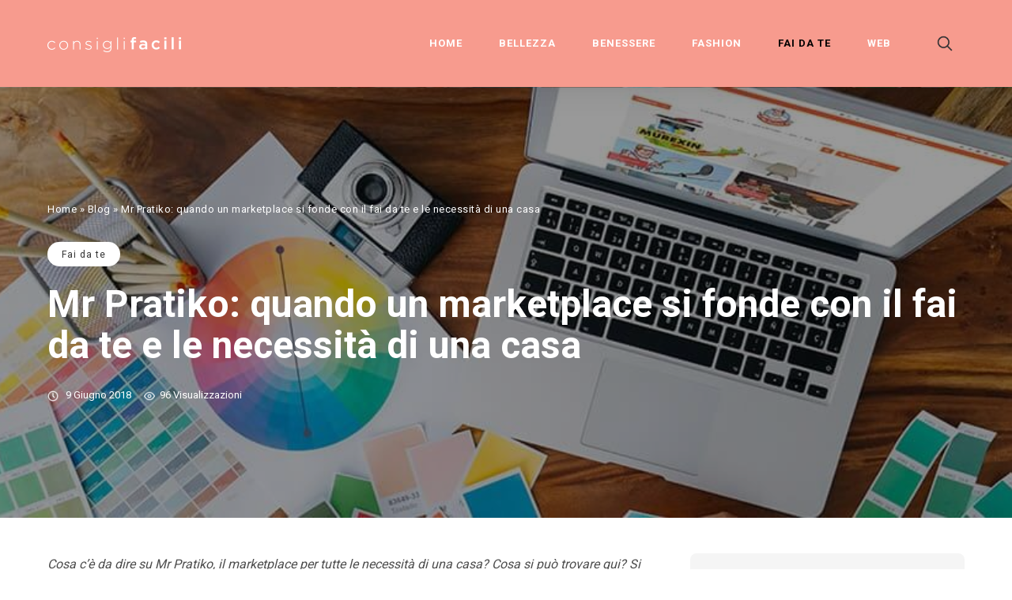

--- FILE ---
content_type: text/html; charset=UTF-8
request_url: https://consiglifacili.it/mr-pratiko-quando-un-marketplace-si-fonde-con-il-fai-da-te-e-le-necessita-di-una-casa/
body_size: 11700
content:
<!DOCTYPE html>
<html class="no-js" lang="it-IT" prefix="og: http://ogp.me/ns#">
	<head>
		<meta charset="UTF-8">
		<meta name="viewport" content="width=device-width, initial-scale=1">
		
		<style id="kirki-css-vars">:root{}</style><title>Mr Pratiko: quando un marketplace si fonde con il fai da te e le necessità di una casa - Consigli Facili</title>
<meta name="trp-slug" original="mr-pratiko-quando-un-marketplace-si-fonde-con-il-fai-da-te-e-le-necessita-di-una-casa" content="mr-pratiko-quando-un-marketplace-si-fonde-con-il-fai-da-te-e-le-necessita-di-una-casa" post-id="248"/>

<!-- This site is optimized with the Yoast SEO plugin v9.5 - https://yoast.com/wordpress/plugins/seo/ -->
<link rel="canonical" href="https://consiglifacili.it/mr-pratiko-quando-un-marketplace-si-fonde-con-il-fai-da-te-e-le-necessita-di-una-casa/" />
<meta property="og:locale" content="it_IT" />
<meta property="og:type" content="article" />
<meta property="og:title" content="Mr Pratiko: quando un marketplace si fonde con il fai da te e le necessità di una casa - Consigli Facili" />
<meta property="og:description" content="Cosa c’è da dire su Mr Pratiko, il marketplace per tutte le necessità di una casa? Cosa si può trovare qui? Si tratta di qualcosa ..." />
<meta property="og:url" content="https://consiglifacili.it/mr-pratiko-quando-un-marketplace-si-fonde-con-il-fai-da-te-e-le-necessita-di-una-casa/" />
<meta property="og:site_name" content="Consigli Facili" />
<meta property="article:section" content="Fai da te" />
<meta property="article:published_time" content="2018-06-09T16:30:44+00:00" />
<meta property="og:image" content="https://consiglifacili.it/wp-content/uploads/2018/06/mr-pratiko-quando-un-marketplace-si-fonde-con-il-fai-da-te-e-le-necessita-di-una-casa.jpg" />
<meta property="og:image:secure_url" content="https://consiglifacili.it/wp-content/uploads/2018/06/mr-pratiko-quando-un-marketplace-si-fonde-con-il-fai-da-te-e-le-necessita-di-una-casa.jpg" />
<meta property="og:image:width" content="840" />
<meta property="og:image:height" content="350" />
<meta property="og:image:alt" content="mr-pratiko-quando-un-marketplace-si-fonde-con-il-fai-da-te-e-le-necessita-di-una-casa" />
<meta name="twitter:card" content="summary" />
<meta name="twitter:description" content="Cosa c’è da dire su Mr Pratiko, il marketplace per tutte le necessità di una casa? Cosa si può trovare qui? Si tratta di qualcosa ..." />
<meta name="twitter:title" content="Mr Pratiko: quando un marketplace si fonde con il fai da te e le necessità di una casa - Consigli Facili" />
<meta name="twitter:image" content="https://consiglifacili.it/wp-content/uploads/2018/06/mr-pratiko-quando-un-marketplace-si-fonde-con-il-fai-da-te-e-le-necessita-di-una-casa.jpg" />
<!-- / Yoast SEO plugin. -->

<link rel='dns-prefetch' href='//www.google.com' />
<link rel='dns-prefetch' href='//fonts.googleapis.com' />
<link rel='dns-prefetch' href='//s.w.org' />
<link rel="alternate" type="application/rss+xml" title="Consigli Facili &raquo; Feed" href="https://consiglifacili.it/feed/" />
<link rel="alternate" type="application/rss+xml" title="Consigli Facili &raquo; Feed dei commenti" href="https://consiglifacili.it/comments/feed/" />
<link rel="alternate" type="application/rss+xml" title="Consigli Facili &raquo; Mr Pratiko: quando un marketplace si fonde con il fai da te e le necessità di una casa Feed dei commenti" href="https://consiglifacili.it/mr-pratiko-quando-un-marketplace-si-fonde-con-il-fai-da-te-e-le-necessita-di-una-casa/feed/" />
		<script type="text/javascript">
			window._wpemojiSettings = {"baseUrl":"https:\/\/s.w.org\/images\/core\/emoji\/11\/72x72\/","ext":".png","svgUrl":"https:\/\/s.w.org\/images\/core\/emoji\/11\/svg\/","svgExt":".svg","source":{"concatemoji":"https:\/\/consiglifacili.it\/wp-includes\/js\/wp-emoji-release.min.js?ver=5.0.22"}};
			!function(e,a,t){var n,r,o,i=a.createElement("canvas"),p=i.getContext&&i.getContext("2d");function s(e,t){var a=String.fromCharCode;p.clearRect(0,0,i.width,i.height),p.fillText(a.apply(this,e),0,0);e=i.toDataURL();return p.clearRect(0,0,i.width,i.height),p.fillText(a.apply(this,t),0,0),e===i.toDataURL()}function c(e){var t=a.createElement("script");t.src=e,t.defer=t.type="text/javascript",a.getElementsByTagName("head")[0].appendChild(t)}for(o=Array("flag","emoji"),t.supports={everything:!0,everythingExceptFlag:!0},r=0;r<o.length;r++)t.supports[o[r]]=function(e){if(!p||!p.fillText)return!1;switch(p.textBaseline="top",p.font="600 32px Arial",e){case"flag":return s([55356,56826,55356,56819],[55356,56826,8203,55356,56819])?!1:!s([55356,57332,56128,56423,56128,56418,56128,56421,56128,56430,56128,56423,56128,56447],[55356,57332,8203,56128,56423,8203,56128,56418,8203,56128,56421,8203,56128,56430,8203,56128,56423,8203,56128,56447]);case"emoji":return!s([55358,56760,9792,65039],[55358,56760,8203,9792,65039])}return!1}(o[r]),t.supports.everything=t.supports.everything&&t.supports[o[r]],"flag"!==o[r]&&(t.supports.everythingExceptFlag=t.supports.everythingExceptFlag&&t.supports[o[r]]);t.supports.everythingExceptFlag=t.supports.everythingExceptFlag&&!t.supports.flag,t.DOMReady=!1,t.readyCallback=function(){t.DOMReady=!0},t.supports.everything||(n=function(){t.readyCallback()},a.addEventListener?(a.addEventListener("DOMContentLoaded",n,!1),e.addEventListener("load",n,!1)):(e.attachEvent("onload",n),a.attachEvent("onreadystatechange",function(){"complete"===a.readyState&&t.readyCallback()})),(n=t.source||{}).concatemoji?c(n.concatemoji):n.wpemoji&&n.twemoji&&(c(n.twemoji),c(n.wpemoji)))}(window,document,window._wpemojiSettings);
		</script>
		<style type="text/css">
img.wp-smiley,
img.emoji {
	display: inline !important;
	border: none !important;
	box-shadow: none !important;
	height: 1em !important;
	width: 1em !important;
	margin: 0 .07em !important;
	vertical-align: -0.1em !important;
	background: none !important;
	padding: 0 !important;
}
</style>
<link rel='stylesheet' id='wp-block-library-css'  href='https://consiglifacili.it/wp-includes/css/dist/block-library/style.min.css?ver=5.0.22' type='text/css' media='all' />
<link rel='stylesheet' id='gdpr-css'  href='https://consiglifacili.it/wp-content/plugins/gdpr/assets/css/gdpr-public.css?ver=2.1.0' type='text/css' media='all' />
<link rel='stylesheet' id='jssocials-theme-css'  href='https://consiglifacili.it/wp-content/plugins/moro-toolkit/social-share/jssocials/jssocials-theme-flat.css?ver=1.5.0' type='text/css' media='all' />
<link rel='stylesheet' id='jssocials-css'  href='https://consiglifacili.it/wp-content/plugins/moro-toolkit/social-share/jssocials/jssocials.css?ver=1.5.0' type='text/css' media='all' />
<link rel='stylesheet' id='wordpress-popular-posts-css-css'  href='https://consiglifacili.it/wp-content/plugins/wordpress-popular-posts/public/css/wpp.css?ver=4.2.2' type='text/css' media='all' />
<link rel='stylesheet' id='trp-language-switcher-style-css'  href='https://consiglifacili.it/wp-content/plugins/translatepress-multilingual/assets/css/trp-language-switcher.css?ver=1.4.0' type='text/css' media='all' />
<link rel='stylesheet' id='moro-child-css'  href='https://consiglifacili.it/wp-content/themes/moro-child/style.css?ver=5.0.22' type='text/css' media='all' />
<link rel='stylesheet' id='normalize-css'  href='https://consiglifacili.it/wp-content/themes/moro/css/normalize.css?ver=7.0.0' type='text/css' media='all' />
<link rel='stylesheet' id='fancybox-css'  href='https://consiglifacili.it/wp-content/themes/moro/js/fancybox/jquery.fancybox.css?ver=3.3.5' type='text/css' media='all' />
<link rel='stylesheet' id='moro-css'  href='https://consiglifacili.it/wp-content/themes/moro/style.css?ver=1.0.0' type='text/css' media='all' />
<link rel='stylesheet' id='entypo-css'  href='https://consiglifacili.it/wp-content/themes/moro/fonts/entypo/style.css?ver=1.0.0' type='text/css' media='all' />
<link rel='stylesheet' id='material-icons-css'  href='https://fonts.googleapis.com/icon?family=Material+Icons&#038;ver=1.0.0' type='text/css' media='all' />
<link rel='stylesheet' id='kirki-styles-css'  href='https://consiglifacili.it/wp-content/uploads/kirki-css/styles.css?ver=1548850996' type='text/css' media='all' />
<script type='text/javascript' src='https://www.google.com/recaptcha/api.js?ver=5.0.22'></script>
<script type='text/javascript' src='https://consiglifacili.it/wp-includes/js/jquery/jquery.js?ver=1.12.4'></script>
<script type='text/javascript' src='https://consiglifacili.it/wp-includes/js/jquery/jquery-migrate.min.js?ver=1.4.1'></script>
<script type='text/javascript'>
/* <![CDATA[ */
var GDPR = {"ajaxurl":"https:\/\/consiglifacili.it\/wp-admin\/admin-ajax.php","logouturl":"","i18n":{"aborting":"Aborting","logging_out":"You are being logged out.","continue":"Continue","cancel":"Cancel","ok":"OK","close_account":"Close your account?","close_account_warning":"Your account will be closed and all data will be permanently deleted and cannot be recovered. Are you sure?","are_you_sure":"Are you sure?","policy_disagree":"By disagreeing you will no longer have access to our site and will be logged out."},"is_user_logged_in":"","refresh":"1"};
/* ]]> */
</script>
<script type='text/javascript' src='https://consiglifacili.it/wp-content/plugins/gdpr/assets/js/gdpr-public.js?ver=2.1.0'></script>
<script type='text/javascript'>
/* <![CDATA[ */
var wpp_params = {"sampling_active":"0","sampling_rate":"100","ajax_url":"https:\/\/consiglifacili.it\/wp-json\/wordpress-popular-posts\/v1\/popular-posts\/","ID":"248","token":"70adcd00c8","debug":""};
/* ]]> */
</script>
<script type='text/javascript' src='https://consiglifacili.it/wp-content/plugins/wordpress-popular-posts/public/js/wpp-4.2.0.min.js?ver=4.2.2'></script>
<link rel='https://api.w.org/' href='https://consiglifacili.it/wp-json/' />
<link rel="EditURI" type="application/rsd+xml" title="RSD" href="https://consiglifacili.it/xmlrpc.php?rsd" />
<link rel="wlwmanifest" type="application/wlwmanifest+xml" href="https://consiglifacili.it/wp-includes/wlwmanifest.xml" /> 
<meta name="generator" content="WordPress 5.0.22" />
<link rel='shortlink' href='https://consiglifacili.it/?p=248' />
<link rel="alternate" type="application/json+oembed" href="https://consiglifacili.it/wp-json/oembed/1.0/embed?url=https%3A%2F%2Fconsiglifacili.it%2Fmr-pratiko-quando-un-marketplace-si-fonde-con-il-fai-da-te-e-le-necessita-di-una-casa%2F" />
<link rel="alternate" type="text/xml+oembed" href="https://consiglifacili.it/wp-json/oembed/1.0/embed?url=https%3A%2F%2Fconsiglifacili.it%2Fmr-pratiko-quando-un-marketplace-si-fonde-con-il-fai-da-te-e-le-necessita-di-una-casa%2F&#038;format=xml" />

		<script>
			(function(i,s,o,g,r,a,m){i['GoogleAnalyticsObject']=r;i[r]=i[r]||function(){
			(i[r].q=i[r].q||[]).push(arguments)},i[r].l=1*new Date();a=s.createElement(o),
			m=s.getElementsByTagName(o)[0];a.async=1;a.src=g;m.parentNode.insertBefore(a,m)
			})(window,document,'script','https://www.google-analytics.com/analytics.js','ga');
			ga('create', 'UA-105786559-1', 'auto');
			ga('set', 'anonymizeIp', true);
			ga('send', 'pageview');
		</script>

	

<!-- This site is optimized with the Schema plugin v1.7.3 - https://schema.press -->
<script type="application/ld+json">{"@context":"http:\/\/schema.org\/","@type":"BlogPosting","mainEntityOfPage":{"@type":"WebPage","@id":"https:\/\/consiglifacili.it\/mr-pratiko-quando-un-marketplace-si-fonde-con-il-fai-da-te-e-le-necessita-di-una-casa\/"},"url":"https:\/\/consiglifacili.it\/mr-pratiko-quando-un-marketplace-si-fonde-con-il-fai-da-te-e-le-necessita-di-una-casa\/","headline":"Mr Pratiko: quando un marketplace si fonde con il fai da te e le necessità di una casa","datePublished":"2018-06-09T18:30:44+00:00","dateModified":"2018-06-09T18:30:44+00:00","publisher":{"@type":"Organization","@id":"https:\/\/consiglifacili.it\/#organization","name":"Consigli Facili","logo":{"@type":"ImageObject","url":"","width":600,"height":60}},"image":{"@type":"ImageObject","url":"https:\/\/consiglifacili.it\/wp-content\/uploads\/2018\/06\/mr-pratiko-quando-un-marketplace-si-fonde-con-il-fai-da-te-e-le-necessita-di-una-casa.jpg","width":840,"height":350},"articleSection":"Fai da te","description":"Cosa c’è da dire su Mr Pratiko, il marketplace per tutte le necessità di una casa? Cosa si può trovare qui? Si tratta di qualcosa solo per persone esperte o per tutti? Per tutti, ovviamente. Mr Pratiko, cos’è e per chi è Si tratta di un marketplace, un luogo","author":{"@type":"Person","name":"Redazione","url":"https:\/\/consiglifacili.it\/author\/admin\/"}}</script>

<link rel="alternate" hreflang="it-IT" href="https://consiglifacili.it/mr-pratiko-quando-un-marketplace-si-fonde-con-il-fai-da-te-e-le-necessita-di-una-casa/"/><!-- Piwik - If you want use the USER ID, pass in the request ?userid=id-of-the-user -->
<script type="text/javascript">
	function get(name){
		if(name=(new RegExp('[?&]'+encodeURIComponent(name)+'=([^&]*)')).exec(location.search))
		return decodeURIComponent(name[1]);}
	var _paq = _paq || [];
	(function() {
		var u="https://piwik.whiterabbitsuite.com/";
		_paq.push(['setTrackerUrl', u+'piwik.php']);
		_paq.push(['setSiteId', 197]);
		if (typeof get('userid') != 'undefined') { _paq.push(['setUserId', get('userid')]);}
		_paq.push(['trackPageView']);
		_paq.push(['enableLinkTracking']);
		var d=document, g=d.createElement('script'), s=d.getElementsByTagName('script')[0];
		g.type='text/javascript'; g.async=true; g.defer=true; g.src=u+'piwik.js'; s.parentNode.insertBefore(g,s);
	})();
</script>
<noscript><p><img src="https://piwik.whiterabbitsuite.com/piwik.php?idsite=197" style="border:0;" alt="" /></p></noscript>
<!-- End Piwik Code --><link rel="icon" href="https://consiglifacili.it/wp-content/uploads/2019/01/cropped-favicon-consiglifacili-32x32.png" sizes="32x32" />
<link rel="icon" href="https://consiglifacili.it/wp-content/uploads/2019/01/cropped-favicon-consiglifacili-192x192.png" sizes="192x192" />
<link rel="apple-touch-icon-precomposed" href="https://consiglifacili.it/wp-content/uploads/2019/01/cropped-favicon-consiglifacili-180x180.png" />
<meta name="msapplication-TileImage" content="https://consiglifacili.it/wp-content/uploads/2019/01/cropped-favicon-consiglifacili-270x270.png" />
	</head>
	<body id="site-top" class="post-template-default single single-post postid-248 single-format-standard wp-custom-logo translatepress-it_IT vw-enable-rounded vw-enable-content-rounded vw-enable-sidepanel-scroll vw-enable-inview vw-enable-sticky-featured vw-enable-sticky-sidebar vw-enable-scroll-to-top vw-enable-fitvids vw-enable-content-gallery-lightbox vw-post-layout-page-template-featured-bg-right-sidebar page-template-page-template-featured-bg-right-sidebar">

		<div class="vw-site">

						
			<header class="vw-header">
				<div class="vw-wrapper">

					<div class="vw-bar positionrelative">
						
<div class="vw-logo flexfit">
	
	<a href="https://consiglifacili.it/">

		
			<img class="vw-logo__img" src="https://consiglifacili.it/wp-content/uploads/2019/01/logo-consigli-facili.png"  srcset="https://consiglifacili.it/wp-content/uploads/2019/01/logo-consigli-facili.png 2x"  width="169" height="70" alt="Consigli Facili">

		
	</a>

</div>


						<nav class="menu-primary-container"><ul id="menu-primary" class="vw-menu vw-menu-main clearfix"><li id="menu-item-202" class="menu-item menu-item-type-custom menu-item-object-custom menu-item-202 menu-item-depth-0 main-menu-item vw-mega-item vw-mega-item--regular"><a href="/" class=" menu-link main-menu-link"><span>Home</span></a><div class="sub-menu-wrapper"></div>
</li>
<li id="menu-item-216" class="menu-item menu-item-type-taxonomy menu-item-object-category menu-item-216 menu-item-depth-0 main-menu-item vw-mega-item vw-mega-item--regular"><a href="https://consiglifacili.it/bellezza/" class=" menu-link main-menu-link"><span>Bellezza</span></a><div class="sub-menu-wrapper"></div>
</li>
<li id="menu-item-217" class="menu-item menu-item-type-taxonomy menu-item-object-category menu-item-217 menu-item-depth-0 main-menu-item vw-mega-item vw-mega-item--regular"><a href="https://consiglifacili.it/benessere/" class=" menu-link main-menu-link"><span>Benessere</span></a><div class="sub-menu-wrapper"></div>
</li>
<li id="menu-item-200" class="menu-item menu-item-type-taxonomy menu-item-object-category menu-item-200 menu-item-depth-0 main-menu-item vw-mega-item vw-mega-item--regular"><a href="https://consiglifacili.it/fashion/" class=" menu-link main-menu-link"><span>Fashion</span></a><div class="sub-menu-wrapper"></div>
</li>
<li id="menu-item-218" class="menu-item menu-item-type-taxonomy menu-item-object-category current-post-ancestor current-menu-parent current-post-parent menu-item-218 menu-item-depth-0 main-menu-item vw-mega-item vw-mega-item--regular"><a href="https://consiglifacili.it/fai-da-te/" class=" menu-link main-menu-link"><span>Fai da te</span></a><div class="sub-menu-wrapper"></div>
</li>
<li id="menu-item-220" class="menu-item menu-item-type-taxonomy menu-item-object-category menu-item-220 menu-item-depth-0 main-menu-item vw-mega-item vw-mega-item--regular"><a href="https://consiglifacili.it/web/" class=" menu-link main-menu-link"><span>Web</span></a><div class="sub-menu-wrapper"></div>
</li>
</ul></nav>

						<div class="vw-header-buttons">

							
							<a class="vw-open-search-button">
								<img src="https://consiglifacili.it/wp-content/themes/moro/images/if_magnifying-glass_226571.png" alt="Ricerca" width="20">
							</a>

														<a class="vw-open-side-panel-button visiblemobile-inlineblock  ">
								<img class="" src="https://consiglifacili.it/wp-content/themes/moro/images/if_menu_3324998.png" alt="Apri il menu" width="20">
							</a>
							
						</div>



					</div>

				</div>
			</header>

<header id="vw_autoid_1" class="page-header hasbg altcategorycolor  ">
	<div class="vw-backdrop fullarea"></div>

	<div class="vw-wrapper clearfix">
		<div class="page-header-inner">

			
				<div class="vw-breadcrumbs vw-breadcrumbs-yoast"><span><span><a href="https://consiglifacili.it/" >Home</a> &raquo; <span><a href="https://consiglifacili.it/blog/" >Blog</a> &raquo; <span class="breadcrumb_last">Mr Pratiko: quando un marketplace si fonde con il fai da te e le necessità di una casa</span></span></span></span></div>
				<div class="post-categories-large">
					<ul class="post-categories">
	<li><a href="https://consiglifacili.it/fai-da-te/" rel="category tag">Fai da te</a></li></ul>				</div>

				<h2 class="page-title">Mr Pratiko: quando un marketplace si fonde con il fai da te e le necessità di una casa</h2>

				
				<div class="vw-post-meta vw-bar">

	<div>
		
			<div class="vw-post-meta__item">
				<img class="vw-imgicon" src="https://consiglifacili.it/wp-content/themes/moro/images/if_clock_226587.png" alt="Post date" width="14">
				<time class="vw-post-date updated" datetime="2018-06-09T18:30:44+00:00" title="Published on 9 Giugno 2018">
					9 Giugno 2018				</time>
			</div>



			<div class="vw-post-meta__item">
			
				<img class="vw-imgicon" src="https://consiglifacili.it/wp-content/themes/moro/images/if_head_227585.png" alt="Post author" width="14">
				<a class="vw-post-author" href="https://consiglifacili.it/author/admin/" title="View all posts by Redazione">Redazione</a>

			</div>


						<div class="vw-post-meta__item">
				<span class="vw-post-views has-tooltip" title="Post views"><img class="vw-imgicon" src="https://consiglifacili.it/wp-content/themes/moro/images/if_eye_226579.png" alt="Post view" width="14"><span>96 Visualizzazioni</span></span>			</div>
			


			
		
	</div>
	
</div>

			
		</div>
	</div>
</header>


<div class="vw-gap-small"></div>

<div class="vw-content-area">

	<div class="vw-wrapper clearfix">

		<div class="vw-two-third nopaddingtop">

			<main class="vw-main-content">
				
								
					<article class="vw-main-post post-248 post type-post status-publish format-standard has-post-thumbnail hentry category-fai-da-te">

						
						<div class="vw-post-content entry-content clearfix"><p><i>Cosa c’è da dire su Mr Pratiko, il marketplace per tutte le necessità di una casa? Cosa si può trovare qui? Si tratta di qualcosa solo per persone esperte o per tutti? Per tutti, ovviamente.</i></p>
<h2>Mr Pratiko, cos’è e per chi è</h2>
<p>Si tratta di un <b>marketplace</b>, un luogo online dove poter comprare tutto il necessario per rendere la propria casa il luogo perfetto. <b>Mr Pratiko</b> è nato dall’idea di Samuele Visentin e mette a disposizione un’ampia scelta di oggettistica per ogni necessità legata ai lavori di ristrutturazione, costruzione e così via. Non serve essere esperti per trovare ciò che serve. Si tratta, infatti, di un luogo dedicato a tutti gli appassionati, dove chiunque, da chi si affaccia ora a questo mondo a chi lo fa da anni, può trovare qualcosa capace di soddisfarlo.</p>
<h2>Tanta scelta, tante opzioni</h2>
<p>Che stiate cercando i materiali per rifare il vostro impianto elettrico, stuccare e ridipingere casa o anche solo arredare casa o restaurare un vecchio mobile, trovarlo su <b>Mr Pratiko </b>non sarà difficile. L’interfaccia del sito è semplice e intuibile, permettendo inoltre di cercare direttamente ciò che si desidera, senza necessariamente aver bisogno di guardare tra le varie categorie. Che si tratti di voler fare un giro per dare un’occhiata o che sappiate esattamente cosa volete, c’è un’opzione per tutti.</p>
<p>Il catalogo è più che ampio, permettendo così di avere tutta la scelta possibile senza bisogno di accontentarsi. Ogni prodotto ha una sua descrizione dettagliata, foto e informazioni riguardo i materiali e schede tecniche. Oltre a questo c’è una sezione per le recensioni e una per le domande, in caso di dubbi. Non sapete bene cosa scegliere? C’è un blog pieno di idee o la possibilità di scaricare una raccolta di consigli e opzioni.</p>
<h2>Perché scegliere Mr Pratiko?</h2>
<p>Semplice, comodo e sicuro. Queste sono le caratteristiche che si cerca sui siti di e-commerce e <b>marketplace</b>. Su come questo sito sia semplice e intuibile ne abbiamo già parlato. Comodo lo è, perché permette di comprare tutto direttamente con un click e riceverlo direttamente a casa senza bisogno di dover andare a cercare tra scaffali e corridoi. Vengono, inoltre, accettati tutti i tipi di pagamento. Sicuro, è sempre il tasto dolente, ciò che preoccupa i più scettici del commercio online. Ma c’è una ragione se l’e-commerce è in continua crescita. In caso di problemi infatti si hanno 14 giorni di tempo per ritirare l’ordine e venire rimborsati totalmente.</p>
<p>Insomma, praticamente perfetto per chiunque voglia mettersi in gioco e provare a fare un po’ di f<b>ai da te</b>.</p>
</div>

						<div class="vw-expand-content"><div class="vw-button">Mostra tutto</div></div>



	<div class="vw-bar-sm">
		
		
<div class="vw-post-share vw-post-share--mini"></div>
		
	</div>

	<div class="vcard hidden">
		<span class="fn">Redazione</span>
		<span class="note"></span>
		<img alt='' src='https://secure.gravatar.com/avatar/bc9f21b026fad4a3e89f702f35455e3f?s=100&#038;d=mm&#038;r=g' class='avatar avatar-100 photo' height='100' width='100' />	</div>


					</article>

				
				




	




		<div class="vw-post-navigation-area">
		<div class="vw-post-navigation clearfix">
										<a class="vw-post-navigation__previous clearfix" href="https://consiglifacili.it/stress-e-fatica-come-la-meditazione-puo-aiutare-a-riprendere-fiato/">
					<span class="vw-post-navigation__icon"><i class="vw-icon entypo-chevron-left"></i></span>
					<h5 class="vw-post-navigation__title">
						<span class="vw-post-navigation__label">Precedente</span>
						Stress e fatica: come la meditazione può aiutare a riprendere fiato					</h5>
				</a>
			
			
										<a class="vw-post-navigation__next clearfix" href="https://consiglifacili.it/e-commerce-e-vendite-online-quel-mondo-in-continua-crescita-e-successo/">
					<span class="vw-post-navigation__icon"><i class="vw-icon entypo-chevron-right"></i></span>
					<h5 class="vw-post-navigation__title">
						<span class="vw-post-navigation__label">Successivo</span>
						E-commerce e vendite online: quel mondo in continua crescita e successo					</h5>
				</a>
			
		</div>
	</div>
	




	
		
			<div class="vw-related-posts">
		
				<h3>Articoli correlati</h3>

				<div class="vw-gap clearfix"></div>

				
<div id="vw_autoid_2" class="vwcb-blog-grid clearfix   ">

	
	




	
	<div id="vw_autoid_3" class="vw-loop vw-grid-3 gapmedium  ">

		
							
<div id="vw_autoid_4" class="vw-post-box vw-post-small vw-inview post-316 post type-post status-publish format-standard has-post-thumbnail hentry category-benessere">

	
	<div class="vw-post-box-thumb">
		
		<a href="https://consiglifacili.it/olio-di-cocco-quali-sono-i-suoi-segreti-per-la-nostra-bellezza/" title="Olio di cocco: quali sono i suoi segreti per la nostra bellezza" rel="bookmark">
			<img width="315" height="131" src="https://consiglifacili.it/wp-content/uploads/2018/10/olio-di-cocco-quali-sono-i-suoi-segreti-per-la-nostra-bellezza.jpg" class="attachment-moro_thumb_small_crop size-moro_thumb_small_crop wp-post-image" alt="Olio di cocco: quali sono i suoi segreti per la nostra bellezza" srcset="https://consiglifacili.it/wp-content/uploads/2018/10/olio-di-cocco-quali-sono-i-suoi-segreti-per-la-nostra-bellezza.jpg 840w, https://consiglifacili.it/wp-content/uploads/2018/10/olio-di-cocco-quali-sono-i-suoi-segreti-per-la-nostra-bellezza-300x125.jpg 300w, https://consiglifacili.it/wp-content/uploads/2018/10/olio-di-cocco-quali-sono-i-suoi-segreti-per-la-nostra-bellezza-768x320.jpg 768w" sizes="(max-width: 315px) 100vw, 315px" />		</a>

		
	</div>

	
	<h3 class="vw-post-box-title">
		<a href="https://consiglifacili.it/olio-di-cocco-quali-sono-i-suoi-segreti-per-la-nostra-bellezza/" title="Olio di cocco: quali sono i suoi segreti per la nostra bellezza" rel="bookmark">
			Olio di cocco: quali sono i suoi segreti per la nostra bellezza		</a>
	</h3>

	
<div id="vw_autoid_5" class="vw-post-box-meta">


		
					
			<span>7 Settembre 2018</span>
		
		

</div>	
</div>							
<div id="vw_autoid_6" class="vw-post-box vw-post-small vw-inview post-333 post type-post status-publish format-standard has-post-thumbnail hentry category-fashion">

	
	<div class="vw-post-box-thumb">
		
		<a href="https://consiglifacili.it/ombretto-e-occhi-qualche-consiglio-per-uno-sguardo-magnetico/" title="Ombretto e occhi: qualche consiglio per uno sguardo magnetico!" rel="bookmark">
			<img width="315" height="131" src="https://consiglifacili.it/wp-content/uploads/2018/10/Ombretto-e-occhi-qualche-consiglio-per-uno-sguardo-magnetico.jpg" class="attachment-moro_thumb_small_crop size-moro_thumb_small_crop wp-post-image" alt="Ombretto-e-occhi-qualche-consiglio-per-uno-sguardo-magnetico" srcset="https://consiglifacili.it/wp-content/uploads/2018/10/Ombretto-e-occhi-qualche-consiglio-per-uno-sguardo-magnetico.jpg 840w, https://consiglifacili.it/wp-content/uploads/2018/10/Ombretto-e-occhi-qualche-consiglio-per-uno-sguardo-magnetico-300x125.jpg 300w, https://consiglifacili.it/wp-content/uploads/2018/10/Ombretto-e-occhi-qualche-consiglio-per-uno-sguardo-magnetico-768x320.jpg 768w" sizes="(max-width: 315px) 100vw, 315px" />		</a>

		
	</div>

	
	<h3 class="vw-post-box-title">
		<a href="https://consiglifacili.it/ombretto-e-occhi-qualche-consiglio-per-uno-sguardo-magnetico/" title="Ombretto e occhi: qualche consiglio per uno sguardo magnetico!" rel="bookmark">
			Ombretto e occhi: qualche consiglio per uno sguardo magnetico!		</a>
	</h3>

	
<div id="vw_autoid_7" class="vw-post-box-meta">


		
					
			<span>19 Ottobre 2018</span>
		
		

</div>	
</div>							
<div id="vw_autoid_8" class="vw-post-box vw-post-small vw-inview post-91 post type-post status-publish format-standard has-post-thumbnail hentry category-fashion tag-quotazione-oro">

	
	<div class="vw-post-box-thumb">
		
		<a href="https://consiglifacili.it/la-quotazione-dell-oro-suo-valore-al-grammo/" title="La quotazione dell&#8217;oro e il suo valore al grammo" rel="bookmark">
			<img width="315" height="131" src="https://consiglifacili.it/wp-content/uploads/2017/12/quotazione-oro-valore-al-grammo.jpg" class="attachment-moro_thumb_small_crop size-moro_thumb_small_crop wp-post-image" alt="La quotazione dell&#039;oro e il suo valore al grammo" srcset="https://consiglifacili.it/wp-content/uploads/2017/12/quotazione-oro-valore-al-grammo.jpg 840w, https://consiglifacili.it/wp-content/uploads/2017/12/quotazione-oro-valore-al-grammo-300x125.jpg 300w, https://consiglifacili.it/wp-content/uploads/2017/12/quotazione-oro-valore-al-grammo-768x320.jpg 768w" sizes="(max-width: 315px) 100vw, 315px" />		</a>

		
	</div>

	
	<h3 class="vw-post-box-title">
		<a href="https://consiglifacili.it/la-quotazione-dell-oro-suo-valore-al-grammo/" title="La quotazione dell&#8217;oro e il suo valore al grammo" rel="bookmark">
			La quotazione dell&#8217;oro e il suo valore al grammo		</a>
	</h3>

	
<div id="vw_autoid_9" class="vw-post-box-meta">


		
					
			<span>21 Dicembre 2017</span>
		
		

</div>	
</div>			
		
	</div>

	
			
	</div>

			</div>

		
	




	



			</main>
	
		</div>

				<div class="vw-sidebar vw-one-third vw-last"><div id="vw_widget_post_tiny-5" class="widget-alt widget widget_vw_widget_post_tiny"><h3 class="widget-title"><span>I più visualizzati</span></h3>
<div id="vw_autoid_10" class="vwcb-blog-grid clearfix   ">

	
	




	
	<div id="vw_autoid_11" class="vw-loop vw-grid-1 gapsmall showrank  ">

		
							
<div id="vw_autoid_12" class="vw-post-box vw-post-tiny vw-inview post-94 post type-post status-publish format-standard has-post-thumbnail hentry category-fashion tag-gioielli-di-valenza-opinioni tag-gioielli-di-valenza-recensioni">
	<div class="vw-post-box__inner vw-bar">
	
		
		<div class="vw-post-box-thumb">
			
			<a href="https://consiglifacili.it/gioielli-valenza-opinioni-recensioni/" title="Gioielli di Valenza: opinioni e recensioni" rel="bookmark">
				<img width="91" height="38" src="https://consiglifacili.it/wp-content/uploads/2017/12/gioielli-valenza-opinioni-recensioni.jpg" class="attachment-moro_thumb_tiny_square size-moro_thumb_tiny_square wp-post-image" alt="Gioielli di Valenza: opinioni e recensioni" srcset="https://consiglifacili.it/wp-content/uploads/2017/12/gioielli-valenza-opinioni-recensioni.jpg 840w, https://consiglifacili.it/wp-content/uploads/2017/12/gioielli-valenza-opinioni-recensioni-300x125.jpg 300w, https://consiglifacili.it/wp-content/uploads/2017/12/gioielli-valenza-opinioni-recensioni-768x320.jpg 768w" sizes="(max-width: 91px) 100vw, 91px" />			</a>

		</div>

		
		<div class="vw-post-box__content">

			<h4 class="vw-post-box-title">
				<a href="https://consiglifacili.it/gioielli-valenza-opinioni-recensioni/" title="Gioielli di Valenza: opinioni e recensioni" rel="bookmark">
					Gioielli di Valenza: opinioni e recensioni				</a>
			</h4>

			
<div id="vw_autoid_13" class="vw-post-box-meta">


		
		
			<span><span class="vw-post-views">20.2k Visualizzazioni</span></span>
		
		

</div>
		</div>

	</div>

</div>							
<div id="vw_autoid_14" class="vw-post-box vw-post-tiny vw-inview post-72 post type-post status-publish format-standard has-post-thumbnail hentry category-fashion tag-anello-trilogy tag-anello-trilogy-significato tag-quando-regalare-un-trilogy">
	<div class="vw-post-box__inner vw-bar">
	
		
		<div class="vw-post-box-thumb">
			
			<a href="https://consiglifacili.it/si-deve-regalare-un-anello-trilogy-perche/" title="Quando si deve regalare un anello Trilogy e perché" rel="bookmark">
				<img width="91" height="38" src="https://consiglifacili.it/wp-content/uploads/2017/10/quando-regalare-un-anello-trilogy.jpg" class="attachment-moro_thumb_tiny_square size-moro_thumb_tiny_square wp-post-image" alt="" srcset="https://consiglifacili.it/wp-content/uploads/2017/10/quando-regalare-un-anello-trilogy.jpg 840w, https://consiglifacili.it/wp-content/uploads/2017/10/quando-regalare-un-anello-trilogy-300x125.jpg 300w, https://consiglifacili.it/wp-content/uploads/2017/10/quando-regalare-un-anello-trilogy-768x320.jpg 768w" sizes="(max-width: 91px) 100vw, 91px" />			</a>

		</div>

		
		<div class="vw-post-box__content">

			<h4 class="vw-post-box-title">
				<a href="https://consiglifacili.it/si-deve-regalare-un-anello-trilogy-perche/" title="Quando si deve regalare un anello Trilogy e perché" rel="bookmark">
					Quando si deve regalare un anello Trilogy e perché				</a>
			</h4>

			
<div id="vw_autoid_15" class="vw-post-box-meta">


		
		
			<span><span class="vw-post-views">13.3k Visualizzazioni</span></span>
		
		

</div>
		</div>

	</div>

</div>							
<div id="vw_autoid_16" class="vw-post-box vw-post-tiny vw-inview post-263 post type-post status-publish format-standard has-post-thumbnail hentry category-benessere">
	<div class="vw-post-box__inner vw-bar">
	
		
		<div class="vw-post-box-thumb">
			
			<a href="https://consiglifacili.it/dieta-e-consigli-per-eliminare-la-pancia-avere-uno-stomaco-piatto-e-perfetto-per-lestate/" title="Dieta e consigli per eliminare la pancia avere uno stomaco piatto e perfetto per l’estate" rel="bookmark">
				<img width="91" height="38" src="https://consiglifacili.it/wp-content/uploads/2018/06/dieta-e-consigli-per-eliminare-la-pancia-avere-uno-stomaco-piatto-e-perfetto-per-l-estate1.jpg" class="attachment-moro_thumb_tiny_square size-moro_thumb_tiny_square wp-post-image" alt="dieta-e-consigli-per-eliminare-la-pancia-avere-uno-stomaco-piatto-e-perfetto-per-l-estate(1)" srcset="https://consiglifacili.it/wp-content/uploads/2018/06/dieta-e-consigli-per-eliminare-la-pancia-avere-uno-stomaco-piatto-e-perfetto-per-l-estate1.jpg 840w, https://consiglifacili.it/wp-content/uploads/2018/06/dieta-e-consigli-per-eliminare-la-pancia-avere-uno-stomaco-piatto-e-perfetto-per-l-estate1-300x125.jpg 300w, https://consiglifacili.it/wp-content/uploads/2018/06/dieta-e-consigli-per-eliminare-la-pancia-avere-uno-stomaco-piatto-e-perfetto-per-l-estate1-768x320.jpg 768w" sizes="(max-width: 91px) 100vw, 91px" />			</a>

		</div>

		
		<div class="vw-post-box__content">

			<h4 class="vw-post-box-title">
				<a href="https://consiglifacili.it/dieta-e-consigli-per-eliminare-la-pancia-avere-uno-stomaco-piatto-e-perfetto-per-lestate/" title="Dieta e consigli per eliminare la pancia avere uno stomaco piatto e perfetto per l’estate" rel="bookmark">
					Dieta e consigli per eliminare la pancia avere uno stomaco piatto e perfetto per l’estate				</a>
			</h4>

			
<div id="vw_autoid_17" class="vw-post-box-meta">


		
		
			<span><span class="vw-post-views">9.3k Visualizzazioni</span></span>
		
		

</div>
		</div>

	</div>

</div>							
<div id="vw_autoid_18" class="vw-post-box vw-post-tiny vw-inview post-102 post type-post status-publish format-standard has-post-thumbnail hentry category-fashion tag-brand-orologi-uomo tag-migliori-marche-orologi-da-uomo tag-orologi-da-uomo">
	<div class="vw-post-box__inner vw-bar">
	
		
		<div class="vw-post-box-thumb">
			
			<a href="https://consiglifacili.it/quali-le-migliori-marche-orologi-uomo/" title="Quali sono le migliori marche di orologi da uomo?" rel="bookmark">
				<img width="91" height="38" src="https://consiglifacili.it/wp-content/uploads/2018/01/gioelli-di-valenza-quali-sono-le-migliori-marche-orologi-da-uomo_esterni.jpg" class="attachment-moro_thumb_tiny_square size-moro_thumb_tiny_square wp-post-image" alt="Quali sono le migliori marche di orologi da uomo?" srcset="https://consiglifacili.it/wp-content/uploads/2018/01/gioelli-di-valenza-quali-sono-le-migliori-marche-orologi-da-uomo_esterni.jpg 840w, https://consiglifacili.it/wp-content/uploads/2018/01/gioelli-di-valenza-quali-sono-le-migliori-marche-orologi-da-uomo_esterni-300x125.jpg 300w, https://consiglifacili.it/wp-content/uploads/2018/01/gioelli-di-valenza-quali-sono-le-migliori-marche-orologi-da-uomo_esterni-768x320.jpg 768w" sizes="(max-width: 91px) 100vw, 91px" />			</a>

		</div>

		
		<div class="vw-post-box__content">

			<h4 class="vw-post-box-title">
				<a href="https://consiglifacili.it/quali-le-migliori-marche-orologi-uomo/" title="Quali sono le migliori marche di orologi da uomo?" rel="bookmark">
					Quali sono le migliori marche di orologi da uomo?				</a>
			</h4>

			
<div id="vw_autoid_19" class="vw-post-box-meta">


		
		
			<span><span class="vw-post-views">7.2k Visualizzazioni</span></span>
		
		

</div>
		</div>

	</div>

</div>							
<div id="vw_autoid_20" class="vw-post-box vw-post-tiny vw-inview post-16 post type-post status-publish format-standard has-post-thumbnail hentry category-fashion tag-anello-veretta tag-anello-veretta-significato">
	<div class="vw-post-box__inner vw-bar">
	
		
		<div class="vw-post-box-thumb">
			
			<a href="https://consiglifacili.it/alla-ricerca-dell-anello-veretta-varianti-significato/" title="Alla ricerca dell&#8217;anello Veretta: varianti e significato" rel="bookmark">
				<img width="91" height="38" src="https://consiglifacili.it/wp-content/uploads/2017/08/alla-ricerca-dell-anello-veretta-varianti-significato.jpg" class="attachment-moro_thumb_tiny_square size-moro_thumb_tiny_square wp-post-image" alt="" srcset="https://consiglifacili.it/wp-content/uploads/2017/08/alla-ricerca-dell-anello-veretta-varianti-significato.jpg 840w, https://consiglifacili.it/wp-content/uploads/2017/08/alla-ricerca-dell-anello-veretta-varianti-significato-300x125.jpg 300w, https://consiglifacili.it/wp-content/uploads/2017/08/alla-ricerca-dell-anello-veretta-varianti-significato-768x320.jpg 768w" sizes="(max-width: 91px) 100vw, 91px" />			</a>

		</div>

		
		<div class="vw-post-box__content">

			<h4 class="vw-post-box-title">
				<a href="https://consiglifacili.it/alla-ricerca-dell-anello-veretta-varianti-significato/" title="Alla ricerca dell&#8217;anello Veretta: varianti e significato" rel="bookmark">
					Alla ricerca dell&#8217;anello Veretta: varianti e significato				</a>
			</h4>

			
<div id="vw_autoid_21" class="vw-post-box-meta">


		
		
			<span><span class="vw-post-views">4.6k Visualizzazioni</span></span>
		
		

</div>
		</div>

	</div>

</div>			
		
	</div>

	
			
	</div>

</div></div>
		
	</div>
</div>

			<footer class="vw-footer"><div class="vw-footer-sidebars clearfix"><div class="vw-wrapper"><aside class="vw-one-third"><div id="text-3" class="widget widget_text">			<div class="textwidget"><p><img class="alignnone wp-image-10" src="https://envirra.com/themes/moro/wp-content/uploads/2018/09/logo-2x.png" alt="" width="160" height="48" /></p>
<p>Moro is a multi-purpose magazine theme for creating a blog, portfolios and galleries in magazine style. Built-in 90+ ready-to-use page layouts which you can apply to posts or pages easily.</p>
</div>
		</div></aside><aside class="vw-one-third">		<div id="recent-posts-4" class="widget widget_recent_entries">		<h3 class="widget-title"><span>Articoli recenti</span></h3>		<ul>
											<li>
					<a href="https://consiglifacili.it/unghie-primavera-estate-2019-cosa-prevede-il-futuro/">Unghie primavera/estate 2019: cosa prevede il futuro</a>
									</li>
											<li>
					<a href="https://consiglifacili.it/trucco-da-sera-come-avere-un-make-up-perfetto/">Trucco da sera: come avere un make up perfetto</a>
									</li>
											<li>
					<a href="https://consiglifacili.it/occhi-secchi-e-arrossati-come-prevenire-e-curare-il-problema/">Occhi secchi e arrossati, come prevenire e curare il problema</a>
									</li>
											<li>
					<a href="https://consiglifacili.it/capelli-grassi-qualche-suggerimento-su-come-gestirli/">Capelli grassi: qualche suggerimento su come gestirli</a>
									</li>
											<li>
					<a href="https://consiglifacili.it/make-up-2019-cosa-torna-cosa-resta-e-cosa-ci-aspetta-nel-futuro/">Make up 2019: cosa torna, cosa resta e cosa ci aspetta nel futuro?</a>
									</li>
					</ul>
		</div></aside><aside class="vw-one-third vw-last"><div id="tag_cloud-3" class="widget widget_tag_cloud"><h3 class="widget-title"><span>Tag</span></h3><div class="tagcloud"><a href="https://consiglifacili.it/tag/anello-con-smeraldo/" class="tag-cloud-link tag-link-44 tag-link-position-1" style="font-size: 8pt;" aria-label="anello con smeraldo (1 elemento )">anello con smeraldo</a>
<a href="https://consiglifacili.it/tag/anello-di-fidanzamento/" class="tag-cloud-link tag-link-47 tag-link-position-2" style="font-size: 8pt;" aria-label="anello di fidanzamento (1 elemento )">anello di fidanzamento</a>
<a href="https://consiglifacili.it/tag/anello-smeraldo-valenza/" class="tag-cloud-link tag-link-46 tag-link-position-3" style="font-size: 8pt;" aria-label="anello smeraldo valenza (1 elemento )">anello smeraldo valenza</a>
<a href="https://consiglifacili.it/tag/anello-trilogy-significato/" class="tag-cloud-link tag-link-38 tag-link-position-4" style="font-size: 8pt;" aria-label="anello trilogy significato (1 elemento )">anello trilogy significato</a>
<a href="https://consiglifacili.it/tag/anello-veretta/" class="tag-cloud-link tag-link-42 tag-link-position-5" style="font-size: 8pt;" aria-label="anello veretta (1 elemento )">anello veretta</a>
<a href="https://consiglifacili.it/tag/anello-veretta-significato/" class="tag-cloud-link tag-link-43 tag-link-position-6" style="font-size: 8pt;" aria-label="anello veretta significato (1 elemento )">anello veretta significato</a>
<a href="https://consiglifacili.it/tag/arredamento/" class="tag-cloud-link tag-link-64 tag-link-position-7" style="font-size: 8pt;" aria-label="Arredamento (1 elemento )">Arredamento</a>
<a href="https://consiglifacili.it/tag/bijoux-uomo/" class="tag-cloud-link tag-link-16 tag-link-position-8" style="font-size: 8pt;" aria-label="Bijoux uomo (1 elemento )">Bijoux uomo</a>
<a href="https://consiglifacili.it/tag/bracciali-tennis-in-oro-con-diamanti/" class="tag-cloud-link tag-link-20 tag-link-position-9" style="font-size: 14.3pt;" aria-label="Bracciali tennis in oro con diamanti (2 elementi)">Bracciali tennis in oro con diamanti</a>
<a href="https://consiglifacili.it/tag/brand-orologi-uomo/" class="tag-cloud-link tag-link-30 tag-link-position-10" style="font-size: 8pt;" aria-label="brand orologi uomo (1 elemento )">brand orologi uomo</a>
<a href="https://consiglifacili.it/tag/consigli/" class="tag-cloud-link tag-link-65 tag-link-position-11" style="font-size: 8pt;" aria-label="Consigli (1 elemento )">Consigli</a>
<a href="https://consiglifacili.it/tag/consigli-arredamento/" class="tag-cloud-link tag-link-67 tag-link-position-12" style="font-size: 14.3pt;" aria-label="Consigli Arredamento (2 elementi)">Consigli Arredamento</a>
<a href="https://consiglifacili.it/tag/consigli-fedi-nuziali/" class="tag-cloud-link tag-link-40 tag-link-position-13" style="font-size: 8pt;" aria-label="consigli fedi nuziali (1 elemento )">consigli fedi nuziali</a>
<a href="https://consiglifacili.it/tag/coppia-fedi-nuziali/" class="tag-cloud-link tag-link-41 tag-link-position-14" style="font-size: 8pt;" aria-label="coppia fedi nuziali (1 elemento )">coppia fedi nuziali</a>
<a href="https://consiglifacili.it/tag/design/" class="tag-cloud-link tag-link-66 tag-link-position-15" style="font-size: 18.5pt;" aria-label="Design (3 elementi)">Design</a>
<a href="https://consiglifacili.it/tag/diamanti-da-investimento/" class="tag-cloud-link tag-link-6 tag-link-position-16" style="font-size: 8pt;" aria-label="diamanti da investimento (1 elemento )">diamanti da investimento</a>
<a href="https://consiglifacili.it/tag/dimanti-quotazioni-aggiornate/" class="tag-cloud-link tag-link-8 tag-link-position-17" style="font-size: 8pt;" aria-label="dimanti quotazioni aggiornate (1 elemento )">dimanti quotazioni aggiornate</a>
<a href="https://consiglifacili.it/tag/divani/" class="tag-cloud-link tag-link-63 tag-link-position-18" style="font-size: 14.3pt;" aria-label="Divani (2 elementi)">Divani</a>
<a href="https://consiglifacili.it/tag/dove-comprare-diamanti/" class="tag-cloud-link tag-link-7 tag-link-position-19" style="font-size: 8pt;" aria-label="dove comprare diamanti (1 elemento )">dove comprare diamanti</a>
<a href="https://consiglifacili.it/tag/fashion/" class="tag-cloud-link tag-link-62 tag-link-position-20" style="font-size: 8pt;" aria-label="Fashion (1 elemento )">Fashion</a>
<a href="https://consiglifacili.it/tag/fedi-nuziali/" class="tag-cloud-link tag-link-39 tag-link-position-21" style="font-size: 8pt;" aria-label="fedi nuziali (1 elemento )">fedi nuziali</a>
<a href="https://consiglifacili.it/tag/gioielli-donna/" class="tag-cloud-link tag-link-34 tag-link-position-22" style="font-size: 8pt;" aria-label="gioielli donna (1 elemento )">gioielli donna</a>
<a href="https://consiglifacili.it/tag/idee-regalo-compleanno/" class="tag-cloud-link tag-link-35 tag-link-position-23" style="font-size: 8pt;" aria-label="idee regalo compleanno (1 elemento )">idee regalo compleanno</a>
<a href="https://consiglifacili.it/tag/idee-regalo-donna-natale/" class="tag-cloud-link tag-link-32 tag-link-position-24" style="font-size: 8pt;" aria-label="idee regalo donna Natale (1 elemento )">idee regalo donna Natale</a>
<a href="https://consiglifacili.it/tag/idee-regalo-festa-del-papa/" class="tag-cloud-link tag-link-17 tag-link-position-25" style="font-size: 8pt;" aria-label="idee regalo festa del Papà (1 elemento )">idee regalo festa del Papà</a>
<a href="https://consiglifacili.it/tag/idee-regalo-natale/" class="tag-cloud-link tag-link-31 tag-link-position-26" style="font-size: 8pt;" aria-label="idee regalo Natale (1 elemento )">idee regalo Natale</a>
<a href="https://consiglifacili.it/tag/idee-regalo-originali/" class="tag-cloud-link tag-link-13 tag-link-position-27" style="font-size: 22pt;" aria-label="idee regalo originali (4 elementi)">idee regalo originali</a>
<a href="https://consiglifacili.it/tag/idee-regalo-per-la-mamma/" class="tag-cloud-link tag-link-21 tag-link-position-28" style="font-size: 8pt;" aria-label="Idee regalo per la mamma (1 elemento )">Idee regalo per la mamma</a>
<a href="https://consiglifacili.it/tag/idee-regalo-san-valentino/" class="tag-cloud-link tag-link-10 tag-link-position-29" style="font-size: 8pt;" aria-label="idee regalo san valentino (1 elemento )">idee regalo san valentino</a>
<a href="https://consiglifacili.it/tag/lampade/" class="tag-cloud-link tag-link-68 tag-link-position-30" style="font-size: 8pt;" aria-label="Lampade (1 elemento )">Lampade</a>
<a href="https://consiglifacili.it/tag/modelli-anelli-con-smeraldo/" class="tag-cloud-link tag-link-45 tag-link-position-31" style="font-size: 8pt;" aria-label="modelli anelli con smeraldo (1 elemento )">modelli anelli con smeraldo</a>
<a href="https://consiglifacili.it/tag/modelli-anelli-fidanzamento/" class="tag-cloud-link tag-link-48 tag-link-position-32" style="font-size: 8pt;" aria-label="modelli anelli fidanzamento (1 elemento )">modelli anelli fidanzamento</a>
<a href="https://consiglifacili.it/tag/orecchini-di-perle/" class="tag-cloud-link tag-link-33 tag-link-position-33" style="font-size: 8pt;" aria-label="orecchini di perle (1 elemento )">orecchini di perle</a>
<a href="https://consiglifacili.it/tag/orologi-citizen/" class="tag-cloud-link tag-link-18 tag-link-position-34" style="font-size: 8pt;" aria-label="orologi Citizen (1 elemento )">orologi Citizen</a>
<a href="https://consiglifacili.it/tag/orologi-swatch/" class="tag-cloud-link tag-link-19 tag-link-position-35" style="font-size: 8pt;" aria-label="orologi Swatch (1 elemento )">orologi Swatch</a>
<a href="https://consiglifacili.it/tag/quando-regalare-un-trilogy/" class="tag-cloud-link tag-link-37 tag-link-position-36" style="font-size: 8pt;" aria-label="quando regalare un trilogy (1 elemento )">quando regalare un trilogy</a>
<a href="https://consiglifacili.it/tag/quotazione-oro/" class="tag-cloud-link tag-link-5 tag-link-position-37" style="font-size: 8pt;" aria-label="quotazione oro (1 elemento )">quotazione oro</a>
<a href="https://consiglifacili.it/tag/regali-per-la-fidanzata/" class="tag-cloud-link tag-link-22 tag-link-position-38" style="font-size: 8pt;" aria-label="Regali per la fidanzata (1 elemento )">Regali per la fidanzata</a>
<a href="https://consiglifacili.it/tag/regali-per-san-valentino-ragazza/" class="tag-cloud-link tag-link-14 tag-link-position-39" style="font-size: 8pt;" aria-label="regali per san valentino ragazza (1 elemento )">regali per san valentino ragazza</a>
<a href="https://consiglifacili.it/tag/regalo-compleanno-donna/" class="tag-cloud-link tag-link-36 tag-link-position-40" style="font-size: 8pt;" aria-label="regalo compleanno donna (1 elemento )">regalo compleanno donna</a>
<a href="https://consiglifacili.it/tag/regalo-festa-della-donna/" class="tag-cloud-link tag-link-15 tag-link-position-41" style="font-size: 8pt;" aria-label="regalo festa della donna (1 elemento )">regalo festa della donna</a>
<a href="https://consiglifacili.it/tag/regalo-per-san-valentino-per-lui/" class="tag-cloud-link tag-link-12 tag-link-position-42" style="font-size: 8pt;" aria-label="regalo per san valentino per lui (1 elemento )">regalo per san valentino per lui</a>
<a href="https://consiglifacili.it/tag/san-valentino-2018/" class="tag-cloud-link tag-link-11 tag-link-position-43" style="font-size: 8pt;" aria-label="san valentino 2018 (1 elemento )">san valentino 2018</a>
<a href="https://consiglifacili.it/tag/scegliere-anello-fidanzamento/" class="tag-cloud-link tag-link-49 tag-link-position-44" style="font-size: 8pt;" aria-label="scegliere anello fidanzamento (1 elemento )">scegliere anello fidanzamento</a>
<a href="https://consiglifacili.it/tag/tabella-prezzi-diamanti/" class="tag-cloud-link tag-link-9 tag-link-position-45" style="font-size: 8pt;" aria-label="tabella prezzi diamanti (1 elemento )">tabella prezzi diamanti</a></div>
</div></aside></div></div><div class="vw-bottom-bar vw-bottom-bar--text-menu   clearfix">
	<div class="vw-bar vw-wrapper">
		<div class="vw-bottom-bar__text">Copyright 2019 Jusan Network con socio unico</div><nav class="menu-socilal-menu-container"><ul id="menu-socilal-menu" class="vw-menu vw-menu-bottom clearfix"><li id="menu-item-1233" class="menu-item menu-item-type-post_type menu-item-object-page menu-item-1233 menu-item-depth-0 main-menu-item"><a href="https://consiglifacili.it/privacy/" class=" menu-link main-menu-link"><span>Informativa Privacy Policy</span></a></li>
<li id="menu-item-1234" class="menu-item menu-item-type-post_type menu-item-object-page menu-item-1234 menu-item-depth-0 main-menu-item"><a href="https://consiglifacili.it/cookie-policy/" class=" menu-link main-menu-link"><span>Cookie policy</span></a></li>
<li id="menu-item-1232" class="menu-item menu-item-type-post_type menu-item-object-page menu-item-1232 menu-item-depth-0 main-menu-item"><a href="https://consiglifacili.it/social-media-policy/" class=" menu-link main-menu-link"><span>Social media policy</span></a></li>
</ul></nav>	</div>
	<div class="vw-bar vw-wrapper">
		<br style='clear:both'/> P.IVA 09503720014 - Cap. Soc. &euro; 10.000,00 i.v. - REA: TO1059108 - <a href='mailto:jusan@messaggipec.it'>jusan@messaggipec.it</a><br />
		Designed by <a style="margin-left:3px;text-decoration:none;color:#bbbbbb" href="https://www.jusan.it" target="_blank">JUSAN NETWORK - WEB AGENCY TORINO</a>
	</div>
	
</div></footer>			
		</div>

		<div class="vw-side-panel">

	<div class="vw-side-panel__drawer vw-side-panel__drawer--right">

		<div class="vw-side-panel__drawer-inner">



		
			




						
				
					<div class="vw-slide-menu">
						<div class="vw-slide-menu__main">
													</div>

						<div class="vw-slide-menu__sub">
							<div class="vw-slide-menu__close"><span><i class="vw-icon entypo-chevron-left"></i> Back</span></div>
							<div class="vw-menu-mobile"></div>
						</div>
					</div>





										
									<div class="vw-mobile-sidebar">
						<div id="nav_menu-3" class="widget widget_nav_menu"><div class="menu-primary-container"><ul id="menu-primary-1" class="menu"><li class="menu-item menu-item-type-custom menu-item-object-custom menu-item-202 menu-item-depth-0 main-menu-item"><a href="/" class=" menu-link main-menu-link">Home</a></li>
<li class="menu-item menu-item-type-taxonomy menu-item-object-category menu-item-216 menu-item-depth-0 main-menu-item"><a href="https://consiglifacili.it/bellezza/" class=" menu-link main-menu-link">Bellezza</a></li>
<li class="menu-item menu-item-type-taxonomy menu-item-object-category menu-item-217 menu-item-depth-0 main-menu-item"><a href="https://consiglifacili.it/benessere/" class=" menu-link main-menu-link">Benessere</a></li>
<li class="menu-item menu-item-type-taxonomy menu-item-object-category menu-item-200 menu-item-depth-0 main-menu-item"><a href="https://consiglifacili.it/fashion/" class=" menu-link main-menu-link">Fashion</a></li>
<li class="menu-item menu-item-type-taxonomy menu-item-object-category current-post-ancestor current-menu-parent current-post-parent menu-item-218 menu-item-depth-0 main-menu-item"><a href="https://consiglifacili.it/fai-da-te/" class=" menu-link main-menu-link">Fai da te</a></li>
<li class="menu-item menu-item-type-taxonomy menu-item-object-category menu-item-220 menu-item-depth-0 main-menu-item"><a href="https://consiglifacili.it/web/" class=" menu-link main-menu-link">Web</a></li>
</ul></div></div>					</div>
					




									</div>

		<div class="vw-side-panel__close">
			<img src="https://consiglifacili.it/wp-content/themes/moro/images/close.png" srcset="https://consiglifacili.it/wp-content/themes/moro/images/close@2x.png 2x" alt="Close">
		</div>

		
	</div>
	
</div>		
		<div class="vw-more-story">

	<h4 class="vw-more-story__title">PROSSIMO ARTICOLO</h4>
	
	<span class="vw-more-story__close-button">
		<img src="https://consiglifacili.it/wp-content/themes/moro/images/close-white.png" srcset="https://consiglifacili.it/wp-content/themes/moro/images/close-white@2x.png 2x" alt="Close">
	</span>

			
<div id="vw_autoid_22" class="vw-post-box vw-post-poster altcategorycolorvw-inview post-367 post type-post status-publish format-standard has-post-thumbnail hentry category-bellezza">

	<div class="vw-post-box__inner">

		<div class="vw-post-box__bg fullarea"></div>

		<div class="vw-dimmed-bg-top-bottom   fullarea"></div>
	
		<div class="vw-post-box__content">

			<ul class="post-categories">
	<li><a href="https://consiglifacili.it/bellezza/" rel="category tag">Bellezza</a></li></ul>
			<h3 class="vw-post-box-title">
				<a href="https://consiglifacili.it/pelle-del-viso-secca-in-inverno-quando-serve-un-aiuto/" title="Pelle del viso secca in inverno: quando serve un aiuto" rel="bookmark">
					Pelle del viso secca in inverno: quando serve un aiuto				</a>
			</h3>

			
<div id="vw_autoid_23" class="vw-post-box-meta">


		
					
			<span>18 Novembre 2018</span>
		
		

</div>
		</div>

		<a class="fullarea" href="https://consiglifacili.it/pelle-del-viso-secca-in-inverno-quando-serve-un-aiuto/" title="Pelle del viso secca in inverno: quando serve un aiuto" rel="bookmark"></a>

	</div>

</div>	
</div>


		<!-- Search panel -->
<form role="search" method="get" class="vw-search-panel" action="https://consiglifacili.it/">

	<div class="vw-search-panel__inner">
		<input type="search" class="vw-search-panel__input" placeholder="Cerca &hellip;" value="" name="s" />
		<span class='vw-search-panel__input-highlight'></span>
	</div>

	<div class="vw-search-panel__close">
		<img src="https://consiglifacili.it/wp-content/themes/moro/images/close-thin-white.png" srcset="https://consiglifacili.it/wp-content/themes/moro/images/close-thin-white@2x.png 2x" alt="Close">
	</div>
</form>
<!-- /Search panel -->
		<div class="vw-share-panel">

	<div class="vw-share-panel__close">
		<img src="https://consiglifacili.it/wp-content/themes/moro/images/close-white.png" srcset="https://consiglifacili.it/wp-content/themes/moro/images/close-white@2x.png 2x" alt="Close">
	</div>

	<div class="vw-share-panel__icons">

		<div class="vw-post-share"></div>
	
	</div>
	
</div>		
		<div class="gdpr gdpr-overlay"></div>
<div class="gdpr gdpr-general-confirmation">
	<div class="gdpr-wrapper">
		<header>
			<div class="gdpr-box-title">
				<h3></h3>
				<span class="gdpr-close"></span>
			</div>
		</header>
		<div class="gdpr-content">
			<p></p>
		</div>
		<footer>
			<button class="gdpr-ok">OK</button>
		</footer>
	</div>
</div>
<style id='moro-custom-css-inline-css' type='text/css'>
#vw_autoid_1 {  background-image: url( "https://consiglifacili.it/wp-content/uploads/2018/06/mr-pratiko-quando-un-marketplace-si-fonde-con-il-fai-da-te-e-le-necessita-di-una-casa.jpg" ); } 
#vw_autoid_22 .vw-post-box__bg {  background-image: url( "https://consiglifacili.it/wp-content/uploads/2018/11/pelle-del-viso-secca-in-nverno-quando-serve-un-aiuto.jpg" ); background-position: center; } 
</style>
<script type='text/javascript'>
/* <![CDATA[ */
var moro_social_share_config = {"sharing_url":"https:\/\/consiglifacili.it\/mr-pratiko-quando-un-marketplace-si-fonde-con-il-fai-da-te-e-le-necessita-di-una-casa\/","sharing_buttons":["facebook","twitter","pinterest","email","linkedin"],"sharing_show_label":"","sharing_show_count":""};
/* ]]> */
</script>
<script type='text/javascript' src='https://consiglifacili.it/wp-content/plugins/moro-toolkit/social-share/social-share.js?ver=1.5.0'></script>
<script type='text/javascript' src='https://consiglifacili.it/wp-content/plugins/moro-toolkit/social-share/jssocials/jssocials.min.js?ver=1.5.0'></script>
<script type='text/javascript' src='https://consiglifacili.it/wp-content/themes/moro/js/fancybox/jquery.fancybox.min.js?ver=3.3.5'></script>
<script type='text/javascript' src='https://consiglifacili.it/wp-content/themes/moro/js/jquery-superfish/superfish.js?ver=1.7.9'></script>
<script type='text/javascript' src='https://consiglifacili.it/wp-content/themes/moro/js/jquery-superfish/supersubs.js?ver=1.7.9'></script>
<script type='text/javascript' src='https://consiglifacili.it/wp-content/themes/moro/js/perfect-scrollbar.js?ver=1.3.0'></script>
<script type='text/javascript' src='https://consiglifacili.it/wp-content/themes/moro/js/tippyjs/tippy.all.min.js?ver=2.5.3'></script>
<script type='text/javascript' src='https://consiglifacili.it/wp-includes/js/wp-embed.min.js?ver=5.0.22'></script>
<script type='text/javascript' src='https://consiglifacili.it/wp-content/plugins/moro-toolkit/kirki/modules/webfont-loader/vendor-typekit/webfontloader.js?ver=3.0.28'></script>
<script type='text/javascript'>
WebFont.load({google:{families:['Roboto:700,400,300,300,700:cyrillic,cyrillic-ext,devanagari,greek,greek-ext,khmer,latin,latin-ext,vietnamese,hebrew,arabic,bengali,gujarati,tamil,telugu,thai', 'Hind:300:cyrillic,cyrillic-ext,devanagari,greek,greek-ext,khmer,latin,latin-ext,vietnamese,hebrew,arabic,bengali,gujarati,tamil,telugu,thai']}});
</script>
<script type='text/javascript' src='https://consiglifacili.it/wp-content/themes/moro/js/waypoint/jquery.waypoints.js?ver=4.0.1'></script>
<script type='text/javascript' src='https://consiglifacili.it/wp-content/themes/moro/js/waypoint/shortcuts/sticky.js?ver=4.0.1'></script>
<script type='text/javascript' src='https://consiglifacili.it/wp-content/themes/moro/js/theia-sticky-sidebar/ResizeSensor.min.js'></script>
<script type='text/javascript' src='https://consiglifacili.it/wp-content/themes/moro/js/theia-sticky-sidebar/theia-sticky-sidebar.min.js?ver=1.7.0'></script>
<script type='text/javascript' src='https://consiglifacili.it/wp-content/themes/moro/js/jquery.fitvids.js?ver=1.2.0'></script>
<script type='text/javascript' src='https://consiglifacili.it/wp-includes/js/jquery/ui/effect.min.js?ver=1.11.4'></script>
<script type='text/javascript'>
/* <![CDATA[ */
var vw_config = {"is_rtl":"","ajaxurl":"https:\/\/consiglifacili.it\/wp-admin\/admin-ajax.php"};
var vw_lang = {"all_posts_loaded":"All posts are already loaded!"};
/* ]]> */
</script>
<script type='text/javascript' src='https://consiglifacili.it/wp-content/themes/moro/js/main.js?ver=1.0.0'></script>
	</body>

</html>

--- FILE ---
content_type: text/css
request_url: https://consiglifacili.it/wp-content/themes/moro-child/style.css?ver=5.0.22
body_size: 455
content:
@charset "UTF-8";
/*
Theme Name: Moro - Child
Theme URI: http://envirra.com/themes/moro
Author: envirra
Author URI: http://themeforest.net/user/envirra?ref=envirra
Description: Magazine WordPress Theme
Version: 1.0.0
License: GPL
License URI: http://www.gnu.org/licenses/gpl.html‎
Tags: black, white, one-column, two-columns, three-columns, right-sidebar, flexible-width, custom-colors, custom-menu, featured-images, post-formats, theme-options, translation-ready, photoblogging
Text Domain: moro
Template: moro
*/
img.vw-imgicon,
.vw-post-author,
.vw-footer-sidebars.clearfix,
body.search .vw-breadcrumbs,
body.search .vw-tagline,
body.search .widget_search
{display:none !important}
.vw-post-meta__item:not(:last-child){margin-right:5px !important}
.vw-post-meta.vw-bar .vw-post-meta__item:first-child .vw-imgicon,
.vw-post-meta.vw-bar .vw-post-meta__item:last-child .vw-imgicon{display:inline-block !important}
.vw-bottom-bar{background-color:#f79b8e !important;font-family:"Roboto",sans-serif !important;}
.vw-bottom-bar,
.vw-bottom-bar a{color:#fff !important}
.mediumpadding{padding-top:0 !important}

/*.widget_vw_widget_categories img{max-height:61px !important;width:auto !important}*/

@media(max-width:767px){
    footer .vw-bottom-bar{font-size:14px !important}
    footer .vw-bar > :last-child,
    footer .vw-bar,
    footer .vw-bottom-bar__text,
    footer .vw-bar,
    footer .vw-menu-sticky .main-menu-item,
    footer .vw-menu-bottom .main-menu-item,
    footer .vw-menu-about .main-menu-item{
        flex:none !important;
        -webkit-box-flex:none !important;
        display:inline-block !important;
        width:100% !important;
        max-width:100% !important;
        text-align:center !important
        }
}

--- FILE ---
content_type: text/css
request_url: https://consiglifacili.it/wp-content/themes/moro/style.css?ver=1.0.0
body_size: 29754
content:
@charset 'utf-8';
/*
Theme Name: Moro
Theme URI: http://envirra.com/themes/moro
Author: envirra
Author URI: http://themeforest.net/user/envirra?ref=envirra
Description: Magazine WordPress Theme
Version: 1.0.3
License: GPL
License URI: http://www.gnu.org/licenses/gpl.html‎
Tags: one-column, two-columns, three-columns, right-sidebar, custom-colors, custom-menu, featured-images, post-formats, theme-options, translation-ready
Text Domain: moro
Domain Path: /languages/
*/
/*=============================================================================

  -----------------
  Table of Contents
  -----------------


GENERAL
-------------------
  Grid
  Basic Style
  Typography
  Wordpress Style

LAYOUT
-------------------
  Site Layout
  Button
  Loop
  Page
  Single
  Menu
  Side Panel
  Comments
  Review


INCLUDES
-------------------
  Content Builder Elemenets
  Social Share
  More Story
  Perfect Scrollbar
  Scroll To Top
  Animation
  Slick
  Tippy
  Ninja Form
  Mailchimp
  Wordpress Popular Posts

WIDGETS
-------------------
  General Widget Style
  Wordpress Widget Style
  Theme Widget Style

THEME
-------------------

  Utility Classes
  Theme

==============================================================================*/
/* =============================================================================


   GENERAL


================================================================================ */
/* -----------------------------------------------------------------------------
 * 
 * GRID
 * 
 * -------------------------------------------------------------------------- */
/*//////////////////////////////////////
// Grid
//////////////////////////////////////*/
.vw-grid-1 {
    grid-template-columns: repeat(1, 1fr);
}

.vw-grid-2 {
    grid-template-columns: repeat(2, 1fr);
}

.vw-grid-3 {
    grid-template-columns: repeat(3, 1fr);
}

.vw-grid-4 {
    grid-template-columns: repeat(4, 1fr);
}

.vw-grid-5 {
    grid-template-columns: repeat(5, 1fr);
}

.vw-grid-6 {
    grid-template-columns: repeat(6, 1fr);
}

.vw-grid-1,
.vw-grid-2,
.vw-grid-3,
.vw-grid-4,
.vw-grid-5,
.vw-grid-6 {
    display: grid;
    grid-gap: 2.0736em;
}

.vw-grid-1.outergap,
.vw-grid-2.outergap,
.vw-grid-3.outergap,
.vw-grid-4.outergap,
.vw-grid-5.outergap,
.vw-grid-6.outergap {
    padding: 2.0736em;
}

.vw-grid-1.houtergap,
.vw-grid-2.houtergap,
.vw-grid-3.houtergap,
.vw-grid-4.houtergap,
.vw-grid-5.houtergap,
.vw-grid-6.houtergap {
    padding-left: 2.0736em;
    padding-right: 2.0736em;
}

.vw-grid-fix-1 {
    grid-template-columns: repeat(1, 1fr);
}

.vw-grid-fix-2 {
    grid-template-columns: repeat(2, 1fr);
}

.vw-grid-fix-3 {
    grid-template-columns: repeat(3, 1fr);
}

.vw-grid-fix-4 {
    grid-template-columns: repeat(4, 1fr);
}

.vw-grid-fix-5 {
    grid-template-columns: repeat(5, 1fr);
}

.vw-grid-fix-6 {
    grid-template-columns: repeat(6, 1fr);
}

.vw-grid-fix-1,
.vw-grid-fix-2,
.vw-grid-fix-3,
.vw-grid-fix-4,
.vw-grid-fix-5,
.vw-grid-fix-6 {
    display: grid;
    grid-gap: 2.0736em;
}

.vw-grid-fix-1.outergap,
.vw-grid-fix-2.outergap,
.vw-grid-fix-3.outergap,
.vw-grid-fix-4.outergap,
.vw-grid-fix-5.outergap,
.vw-grid-fix-6.outergap {
    padding: 2.0736em;
}

.vw-grid-fix-1.houtergap,
.vw-grid-fix-2.houtergap,
.vw-grid-fix-3.houtergap,
.vw-grid-fix-4.houtergap,
.vw-grid-fix-5.houtergap,
.vw-grid-fix-6.houtergap {
    padding-left: 2.0736em;
    padding-right: 2.0736em;
}

.gapnone {
    grid-gap: 0;
}

.gapnone.outergap {
    padding: 0;
}

.gapnone.houtergap {
    padding-left: 0;
    padding-right: 0;
}

.gaptiny {
    grid-gap: 1px;
}

.gaptiny.outergap {
    padding: 1px;
}

.gaptiny.houtergap {
    padding-left: 1px;
    padding-right: 1px;
}

.gapsmall {
    grid-gap: 1.2em;
}

.gapsmall.outergap {
    padding: 1.2em;
}

.gapsmall.houtergap {
    padding-left: 1.2em;
    padding-right: 1.2em;
}

.gapmedium {
    grid-gap: 2.2em;
}

.gapmedium.outergap {
    padding: 2.2em;
}

.gapmedium.houtergap {
    padding-left: 2.2em;
    padding-right: 2.2em;
}

.gaplarge {
    grid-gap: 3.2em;
}

.gaplarge.outergap {
    padding: 3.2em;
}

.gaplarge.houtergap {
    padding-left: 3.2em;
    padding-right: 3.2em;
}

.gapxlarge {
    grid-gap: 3.8em;
}

.gapxlarge.outergap {
    padding: 3.8em;
}

.gapxlarge.houtergap {
    padding-left: 3.8em;
    padding-right: 3.8em;
}

/*//////////////////////////////////////
// Masonry
//////////////////////////////////////*/
.vw-masonry-2,
.vw-masonry-3 {
    margin-bottom: calc(var(--vw-masonry-gap) * -1);
}

.vw-masonry-2:before,
.vw-masonry-2:after,
.vw-masonry-3:before,
.vw-masonry-3:after {
    content: '';
    display: block;
    height: 0;
    overflow: hidden;
}

.vw-masonry-2:after,
.vw-masonry-3:after {
    clear: both;
}

.vw-masonry-2.gapmedium,
.vw-masonry-3.gapmedium {
    --vw-masonry-gap: ms(1);
}

.vw-masonry-2.gaplarge,
.vw-masonry-3.gaplarge {
    --vw-masonry-gap: 3.2em;
}

.vw-masonry-2.gapxlarge,
.vw-masonry-3.gapxlarge {
    --vw-masonry-gap: 3.8em;
}

.vw-masonry-2 > *,
.vw-masonry-3 > * {
    margin-bottom: var(--vw-masonry-gap);
    width: 100%;
}

/*//////////////////////////////////////
// Basic Grid
//////////////////////////////////////*/
.vw-basic-grid-2 {
    display: -webkit-box;
    display: -ms-flexbox;
    display: flex;
    -ms-flex-wrap: wrap;
        flex-wrap: wrap;
    margin: -1.5%;
}

.vw-basic-grid-2 > * {
    padding: 1.5%;
    width: 50%;
}

.vw-basic-grid-3 {
    display: -webkit-box;
    display: -ms-flexbox;
    display: flex;
    -ms-flex-wrap: wrap;
        flex-wrap: wrap;
    margin: -1.5%;
}

.vw-basic-grid-3 > * {
    padding: 1.5%;
    width: 33.3333333333%;
}

.vw-basic-grid-4 {
    display: -webkit-box;
    display: -ms-flexbox;
    display: flex;
    -ms-flex-wrap: wrap;
        flex-wrap: wrap;
    margin: -1.5%;
}

.vw-basic-grid-4 > * {
    padding: 1.5%;
    width: 25%;
}

.vw-basic-grid-5 {
    display: -webkit-box;
    display: -ms-flexbox;
    display: flex;
    -ms-flex-wrap: wrap;
        flex-wrap: wrap;
    margin: -1.5%;
}

.vw-basic-grid-5 > * {
    padding: 1.5%;
    width: 20%;
}

.vw-basic-grid-6 {
    display: -webkit-box;
    display: -ms-flexbox;
    display: flex;
    -ms-flex-wrap: wrap;
        flex-wrap: wrap;
    margin: -1.5%;
}

.vw-basic-grid-6 > * {
    padding: 1.5%;
    width: 16.6666666667%;
}

/*//////////////////////////////////////
// Columns
//////////////////////////////////////*/
.vw-one {
    margin: 0;
    float: none;
    clear: both;
}

.vw-one-half .vw-wrapper,
.vw-one-third .vw-wrapper,
.vw-two-third .vw-wrapper,
.vw-one-fourth .vw-wrapper,
.vw-three-fourth .vw-wrapper,
.vw-one-fifth .vw-wrapper,
.vw-two-fifth .vw-wrapper,
.vw-three-fifth .vw-wrapper,
.vw-one-sixth .vw-wrapper {
    min-width: 0;
    max-width: 100%;
    width: 100%;
    padding: 0;
}

.vw-wrapper .vw-wrapper {
    min-width: 0;
    max-width: 100%;
    width: 100%;
    padding: 0;
}

.vw-grid-col {
    margin-bottom: 60px;
}

.vw-last {
    margin-bottom: 0 !important;
}

.vw-wrapper {
    margin: auto;
    padding-left: 30px;
    padding-right: 30px;
    width: 100%;
    /* Only XS to SM */
}

.vw-fluid-wrapper {
    padding-left: 60px;
    padding-right: 60px;
    width: 100%;
}

.vw-mobile-wrapper {
    /* Only XS to SM */
}

.clearfix:before,
.clearfix:after {
    content: '';
    display: block;
    height: 0;
    overflow: hidden;
}

.clearfix:after {
    clear: both;
}

.smallpadding {
    padding-top: 10px;
    padding-bottom: 10px;
}

.mediumpadding {
    padding-top: 40px;
    padding-bottom: 40px;
}

/*//////////////////////////////////////
// Split
//////////////////////////////////////*/
.vw-split {
    display: -webkit-box;
    display: -ms-flexbox;
    display: flex;
}

.vw-split > * {
    width: 50%;
    -webkit-box-flex: 1;
    -ms-flex: auto;
        flex: auto;
    -ms-flex-item-align: stretch;
    align-self: stretch;
}

.vw-split__image img,
.vw-split__imagebg img,
.vw-split__video img {
    display: block;
}

.vw-split__imagebg {
    position: relative;
    display: -webkit-box;
    display: -ms-flexbox;
    display: flex;
}

.vw-split__imagebg > * {
    width: 100%;
    min-height: 100%;
    background-size: cover;
    background-position: center;
}

.vw-split__map {
    padding: 0 !important;
}

.vw-split__map .vw-map {
    height: 100%;
    min-height: inherit;
}

.vw-split__fullbg {
    background-size: cover;
    background-repeat: no-repeat;
}

/*//////////////////////////////////////
// Bar
//////////////////////////////////////*/
.vw-bar {
    display: -webkit-box;
    display: -ms-flexbox;
    display: flex;
    -webkit-box-align: center;
    -ms-flex-align: center;
    align-items: center;
}

.vw-bar > * {
    -webkit-box-flex: 1;
    -ms-flex: 1;
        flex: 1;
}

.vw-bar > *:last-child {
    -webkit-box-flex: 0;
    -ms-flex: 0 0 auto;
        flex: 0 0 auto;
}

/*//////////////////////////////////////
// Isotope
//////////////////////////////////////*/

/* -----------------------------------------------------------------------------
 * 
 * BASIC STYLE
 * 
 * -------------------------------------------------------------------------- */
@-ms-viewport {
    width: device-width;
}

html {
    -webkit-box-sizing: border-box;
            box-sizing: border-box;
    -ms-overflow-style: scrollbar;
}

*,
*::before,
*::after {
    -webkit-box-sizing: inherit;
            box-sizing: inherit;
}

a {
    color: inherit;
    -webkit-transition: all 0.35s cubic-bezier(0.4, 0, 0.2, 1) 0s;
            transition: all 0.35s cubic-bezier(0.4, 0, 0.2, 1) 0s;
    will-change: all;
}

a:hover,
a:focus,
a:active {
    text-decoration: underline;
}

li a {
    text-decoration: none;
}

/*//////////////////////////////////////
// Unordered and Ordered lists
//////////////////////////////////////*/
ul,
ol {
    padding: 0;
    margin: 0 0 30px 30px;
}

ul ul,
ul ol,
ol ul,
ol ol {
    margin-bottom: 0;
}

ul li,
ol li {
    padding-bottom: 0.4em;
}

/*//////////////////////////////////////
// Description Lists
//////////////////////////////////////*/
dl {
    margin: 30px 0;
}

dt,
dd {
    line-height: 30px;
}

dd {
    margin-left: baseline(2);
}

address {
    margin: 30px 0;
}

/*//////////////////////////////////////
// Horizontal rules
//////////////////////////////////////*/
hr {
    margin: 1.2em 0;
    display: block;
    position: relative;
    width: 100%;
    border: 0;
    border-top: 3px solid rgba(136, 136, 136, 0.11);
}

/*//////////////////////////////////////
// Table
//////////////////////////////////////*/
table {
    border-spacing: 0;
    width: 100%;
    max-width: 100%;
    margin-bottom: 15px;
}

table td,
table th {
    padding: 14px 20px;
    border-top: 1px solid #eceeef;
}

table thead th {
    vertical-align: bottom;
    border-bottom: 1px solid #eceeef;
}

table tbody + tbody {
    border-top: 1px solid #eceeef;
}

table .table {
    background-color: #fff;
}

table tbody tr td a {
    color: #3e3e3e;
}

table tbody tr td a:focus,
table tbody tr td a:hover {
    color: #000;
    text-decoration: none;
}

/*//////////////////////////////////////
// Input
//////////////////////////////////////*/
[type='color'],
[type='date'],
[type='datetime'],
[type='datetime-local'],
[type='email'],
[type='month'],
[type='number'],
[type='password'],
[type='search'],
[type='tel'],
[type='text'],
[type='time'],
[type='url'],
[type='week'],
input:not([type]),
textarea {
    max-width: 100%;
    font-size: 13px;
    color: #666;
    background-color: #f2f2f2;
    border: 1px solid;
    line-height: 20px;
    padding: 12px 20px;
    -webkit-appearance: none !important;
    vertical-align: middle;
    -webkit-box-sizing: border-box;
            box-sizing: border-box;
}

[type='color']:focus,
[type='date']:focus,
[type='datetime']:focus,
[type='datetime-local']:focus,
[type='email']:focus,
[type='month']:focus,
[type='number']:focus,
[type='password']:focus,
[type='search']:focus,
[type='tel']:focus,
[type='text']:focus,
[type='time']:focus,
[type='url']:focus,
[type='week']:focus,
input:not([type]):focus,
textarea:focus {
    border-color: transparent;
}

[type='number'] {
    padding-left: 0.5em;
    padding-right: 0.5em;
    min-width: 3em;
}

select {
    padding: 12px;
    line-height: 1;
    margin-bottom: 1em;
    max-width: 100%;
    border: none;
    border-radius: 0;
    font-size: 0.875em;
    color: #555;
    background-color: #f7f7f7;
}

label {
    vertical-align: middle;
}

input,
button {
    border-radius: 0;
}

textarea {
    max-width: 100%;
}

fieldset {
    border: 1px solid #c0c0c0;
    border-radius: 3px;
    margin-bottom: 15px;
    padding: 7.5px 7.5px;
}

legend {
    padding: 0 1em;
}

/*//////////////////////////////////////
// Selection
//////////////////////////////////////*/
::-moz-selection {
    background: #777;
    color: #fff;
}

::selection {
    background: #777;
    color: #fff;
}

/*//////////////////////////////////////
// Media
//////////////////////////////////////*/
embed,
iframe,
object {
    max-width: 100%;
}

/* -----------------------------------------------------------------------------
 * 
 * TYPOGRAPHY
 * 
 * -------------------------------------------------------------------------- */
:root {
    font-size: 16px;
    line-height: 1.728;
    text-rendering: optimizeLegibility;
    -webkit-font-smoothing: antialiased;
            font-smoothing: antialiased;
}

h1,
h2,
h3,
h4,
h5,
h6 {
    margin-top: 0;
    margin-bottom: 0.5787037037em;
    line-height: 1.1;
}

h1:first-child,
h2:first-child,
h3:first-child,
h4:first-child,
h5:first-child,
h6:first-child {
    margin-top: 0;
}

h1:last-child,
h2:last-child,
h3:last-child,
h4:last-child,
h5:last-child,
h6:last-child {
    margin-bottom: 0;
}

h1 em,
h2 em,
h3 em,
h4 em,
h5 em,
h6 em {
    font-family: Georgia, Times, 'Times New Roman', serif;
    font-style: italic;
    font-weight: 400;
    letter-spacing: 0;
    text-transform: none;
}

h1 + h1,
h1 h2,
h1 h3,
h1 h4,
h1 h5,
h1 h6,
h2 + h1,
h2 h2,
h2 h3,
h2 h4,
h2 h5,
h2 h6,
h3 + h1,
h3 h2,
h3 h3,
h3 h4,
h3 h5,
h3 h6,
h4 + h1,
h4 h2,
h4 h3,
h4 h4,
h4 h5,
h4 h6,
h5 + h1,
h5 h2,
h5 h3,
h5 h4,
h5 h5,
h5 h6,
h6 + h1,
h6 h2,
h6 h3,
h6 h4,
h6 h5,
h6 h6,
ol + h1,
ol h2,
ol h3,
ol h4,
ol h5,
ol h6,
ul + h1,
ul h2,
ul h3,
ul h4,
ul h5,
ul h6 {
    margin-top: 1em;
}

p {
    margin-top: 0;
    margin-bottom: 1.4em;
}

blockquote {
    padding: 2.0736em;
    margin: 1.44em 0;
    position: relative;
}

blockquote:first-child {
    margin-top: 0;
}

blockquote.alignleft,
blockquote.alignright {
    margin-top: 0;
}

blockquote > :last-child {
    margin-bottom: 0;
}

blockquote p {
    font-size: 1.728em;
    font-weight: bold;
    line-height: 1.44;
}

blockquote cite,
blockquote small {
    display: block;
    margin: 1.2em 0 0 0;
    font-size: 0.6944444444em;
    font-weight: bold;
    letter-spacing: 1px;
    color: #191919;
    opacity: 0.8;
}

blockquote cite:before,
blockquote small:before {
    content: '\2014 ';
    display: inline-block;
    padding-right: 0.5em;
}

address {
    font-style: italic;
    margin: 0 0 30px;
}

code,
kbd,
tt,
var,
samp,
pre {
    font-family: Inconsolata, monospace;
}

pre {
    border: 1px solid #d1d1d1;
    font-size: 16px;
    font-size: 1rem;
    line-height: 1.3125;
    margin: 0 0 1.75em;
    max-width: 100%;
    overflow: auto;
    padding: 1.75em;
    white-space: pre;
    white-space: pre-wrap;
    word-wrap: break-word;
}

code {
    background-color: #d1d1d1;
    padding: 0.125em 0.25em;
}

abbr,
acronym {
    border-bottom: 1px dotted #d1d1d1;
    cursor: help;
}

mark {
    padding: 0.1em 0.5em;
}

.sample-font-size {
    /* ms(-8) */
    font-size: 0.2325680394em;
    /* ms(-7) */
    font-size: 0.2790816472em;
    /* ms(-6) */
    font-size: 0.3348979767em;
    /* ms(-5) */
    font-size: 0.401877572em;
    /* ms(-4) */
    font-size: 0.4822530864em;
    /* ms(-3) */
    font-size: 0.5787037037em;
    /* ms(-2) */
    font-size: 0.6944444444em;
    /* ms(-1) */
    font-size: 0.8333333333em;
    /* ms(0) */
    font-size: 1em;
    /* ms(1) */
    font-size: 1.2em;
    /* ms(2) */
    font-size: 1.44em;
    /* ms(3) */
    font-size: 1.728em;
    /* ms(4) */
    font-size: 2.0736em;
    /* ms(5) */
    font-size: 2.48832em;
    /* ms(6) */
    font-size: 2.985984em;
    /* ms(7) */
    font-size: 3.5831808em;
    /* ms(8) */
    font-size: 4.29981696em;
}

/* -----------------------------------------------------------------------------
 * 
 * WORDPRESS
 * 
 * -------------------------------------------------------------------------- */
.sticky .vw-sticky-post-icon {
    display: inline-block;
}

.bypostauthor {
    background-color: transparent;
}

.must-log-in {
    font-size: 12px;
}

.widget_text,
.widget .tagcloud a,
.widget.widget_tag_cloud a,
.wp_widget_tag_cloud a,
.widget a,
.comment-content a,
.comment-content,
.comments-title,
.vw-post-title,
.vw-post-content,
.vw-post-navigation__title,
.vw-post-box-title,
.vw-post-box-title a,
.vw-post-box-excerpt {
    word-wrap: break-word;
}

/*//////////////////////////////////////
// Alignment
//////////////////////////////////////*/
.alignleft,
.alignright,
.aligncenter {
    margin-top: 2em;
    margin-bottom: 2em;
}

.alignleft {
    float: left;
    margin-left: 0;
    margin-right: 40px;
    max-width: 65%;
}

.alignright {
    float: right;
    margin-left: 40px;
    margin-right: 0;
    max-width: 65%;
}

.aligncenter {
    clear: both;
    margin-left: auto;
    margin-right: auto;
    display: block;
}

/*//////////////////////////////////////
// Image and caption
//////////////////////////////////////*/
img {
    height: auto;
    max-width: 100%;
}

figure {
    margin: 20px 0;
}

figure.wp-caption {
    margin-bottom: 15px;
    margin-top: calc(20px + 1em);
}

.wp-caption {
    max-width: 100%;
}

.wp-caption img {
    display: block;
    margin-left: auto;
    margin-right: auto;
}

.wp-caption-text {
    padding: 1em 1em 0 1em;
    font-size: 12px;
    text-align: center;
    opacity: 0.8;
}

/*//////////////////////////////////////
// Default Tiled Gallery Style
//////////////////////////////////////*/
.gallery {
    margin-left: -12px;
    margin-right: -12px;
    margin-top: 20px;
    margin-bottom: 20px;
}

.gallery a,
.gallery img {
    display: block;
}

.gallery + p {
    margin-top: 40px;
}

.gallery:after {
    display: table;
    content: '';
    clear: both;
}

.gallery-item {
    margin: 0;
    float: left;
    padding: 20px;
}

.gallery-item img {
    width: 100%;
}

.gallery-columns-1 .gallery-item {
    float: none;
}

.gallery-columns-2 .gallery-item {
    width: 50%;
}

.gallery-columns-3 .gallery-item {
    width: 33.3333333333%;
}

.gallery-columns-4 .gallery-item {
    width: 25%;
}

.gallery-columns-5 .gallery-item {
    width: 20%;
}

.gallery-columns-6 .gallery-item {
    width: 16.6666666667%;
}

.gallery-columns-7 .gallery-item {
    width: 14.2857142857%;
}

.gallery-columns-8 .gallery-item {
    width: 12.5%;
}

.gallery-columns-9 .gallery-item {
    width: 50%;
}

.gallery-columns-2 .gallery-item:nth-child(2n+1),
.gallery-columns-3 .gallery-item:nth-child(3n+1),
.gallery-columns-4 .gallery-item:nth-child(4n+1),
.gallery-columns-5 .gallery-item:nth-child(5n+1),
.gallery-columns-6 .gallery-item:nth-child(6n+1),
.gallery-columns-7 .gallery-item:nth-child(7n+1),
.gallery-columns-8 .gallery-item:nth-child(8n+1),
.gallery-columns-9 .gallery-item:nth-child(9n+1) {
    clear: left;
}

.gallery-columns-6 .gallery-caption,
.gallery-columns-7 .gallery-caption,
.gallery-columns-8 .gallery-caption,
.gallery-columns-9 .gallery-caption {
    display: none;
}

.gallery-caption {
    display: block;
}

/*//////////////////////////////////////
// Media Player
//////////////////////////////////////*/
.mejs-controls .mejs-button button {
    min-height: 0;
}

/*//////////////////////////////////////
// Accessibility
//////////////////////////////////////*/
/* Text meant only for screen readers. */
.screen-reader-text {
    clip: rect(1px, 1px, 1px, 1px);
    position: absolute !important;
    height: 1px;
    width: 1px;
    overflow: hidden;
}

.screen-reader-text:focus {
    background-color: #f1f1f1;
    border-radius: 3px;
    -webkit-box-shadow: 0 0 2px 2px rgba(0, 0, 0, 0.6);
            box-shadow: 0 0 2px 2px rgba(0, 0, 0, 0.6);
    clip: auto !important;
    color: #21759b;
    display: block;
    font-size: 14px;
    font-size: 0.875rem;
    font-weight: bold;
    height: auto;
    left: 5px;
    line-height: normal;
    padding: 15px 23px 14px;
    text-decoration: none;
    top: 5px;
    width: auto;
    z-index: 100000;
    /* Above WP toolbar. */
}

/*//////////////////////////////////////
// oEmbed
//////////////////////////////////////*/
iframe[src*='soundcloud.'],
iframe[src*='youtube.'],
iframe[src*='vimeo.'] {
    border: 0;
}

/* =============================================================================


   LAYOUT


================================================================================ */
/* -----------------------------------------------------------------------------
 * 
 * SITE LAYOUT
 * 
 * -------------------------------------------------------------------------- */
.vw-site {
    background-color: #fff;
}

.vw-fullscreen-gallery {
    height: 100vh;
    max-height: 100vh;
}

.vw-fullscreen-video {
    height: 100vh;
    max-height: 100vh;
    display: -webkit-box;
    display: -ms-flexbox;
    display: flex;
    background-color: #000;
    position: fixed;
    top: 0;
    left: 0;
    right: 0;
    bottom: 0;
}

.vw-fullscreen-video > iframe {
    width: 100%;
    height: 100%;
}

/*//////////////////////////////////////
// Top bar
//////////////////////////////////////*/
.vw-top-bar {
    position: relative;
    z-index: 12;
}

.vw-top-bar .vw-social-links {
    font-size: 14px;
    line-height: 1;
}

.vw-top-bar .vw-social-links:not(:first-child) {
    margin-left: 20px;
}

.vw-top-bar .vw-social-links a {
    color: inherit;
    line-height: 40px;
    width: 30px;
    height: 40px;
}

.vw-top-bar .vw-social-links a:hover {
    color: #fff;
}

.vw-top-bar__today,
.vw-top-bar--menu-text-social .vw-top-bar__text {
    -webkit-box-flex: 0;
    -ms-flex: 0 0 auto;
        flex: 0 0 auto;
}

.vw-top-bar__today {
    font-weight: bold;
}

/*//////////////////////////////////////
// Bottom bar
//////////////////////////////////////*/
.vw-bottom-bar__text:only-child {
    text-align: center;
    -webkit-box-flex: 1;
    -ms-flex: 1;
        flex: 1;
}

/*//////////////////////////////////////
// Stuck Elements
//////////////////////////////////////*/
.vw-stuck {
    position: fixed !important;
    top: 0;
    left: 0;
    right: 0;
    -webkit-transition: -webkit-transform 0.35s cubic-bezier(0.4, 0, 0.2, 1) 0s;
            transition: -webkit-transform 0.35s cubic-bezier(0.4, 0, 0.2, 1) 0s;
            transition:         transform 0.35s cubic-bezier(0.4, 0, 0.2, 1) 0s;
            transition:         transform 0.35s cubic-bezier(0.4, 0, 0.2, 1) 0s, -webkit-transform 0.35s cubic-bezier(0.4, 0, 0.2, 1) 0s;
    will-change: transform;
    z-index: 100;
}

.admin-bar .vw-stuck {
    top: 32px;
}

.vw-stuck.vw-stuck--up {
    -webkit-transform: translateY(-100%);
            transform: translateY(-100%);
}

.vw-stuck.vw-stuck--down {
    -webkit-transform: none;
            transform: none;
    -webkit-box-shadow: 0 0 20px 0 rgba(0, 0, 0, 0.2);
            box-shadow: 0 0 20px 0 rgba(0, 0, 0, 0.2);
}

.vw-sticky-wrapper {
    z-index: 10;
    position: relative;
}

.vw-site > .vw-sticky-wrapper {
    z-index: 11;
}

/*//////////////////////////////////////
// Logo
//////////////////////////////////////*/
.vw-logo a {
    text-decoration: none !important;
}

.vw-logo__img {
    display: block;
}

.vw-site-title {
    margin-bottom: 0;
    font-size: 1.44em;
}

.vw-site-tagline {
    font-size: 0.8333333333em;
    color: #aaa;
}

/*//////////////////////////////////////
// Archive Filter
//////////////////////////////////////*/
.page-header + .vw-content-area .vw-archive-filter {
    margin-top: 0 !important;
    margin-bottom: 40px;
}

/*//////////////////////////////////////
// Archive Top Posts
//////////////////////////////////////*/
.vw-archive-top-posts {
    margin-bottom: 60px;
}

/*//////////////////////////////////////
// Pagination
//////////////////////////////////////*/
.navigation.pagination .screen-reader-text {
    display: none;
}

.navigation.pagination .nav-links {
    margin-left: -4px;
}

.navigation.pagination .page-numbers {
    padding: 6px 10px;
    margin: 0 4px;
    float: left;
    text-decoration: none;
    background-color: #eee;
    color: inherit;
    -webkit-transition: all 0.35s cubic-bezier(0.4, 0, 0.2, 1) 0s;
            transition: all 0.35s cubic-bezier(0.4, 0, 0.2, 1) 0s;
    will-change: all;
}

.navigation.pagination .page-numbers.current,
.navigation.pagination .page-numbers:hover {
    background-color: #111;
    color: #fff;
}

/*//////////////////////////////////////
// Header
//////////////////////////////////////*/
.vw-header {
    -webkit-box-shadow: 0 2px 8px rgba(0, 0, 0, 0.04), 0 4px 40px rgba(0, 0, 0, 0.08);
            box-shadow: 0 2px 8px rgba(0, 0, 0, 0.04), 0 4px 40px rgba(0, 0, 0, 0.08);
    z-index: 11;
    position: relative;
    -webkit-transition: padding 0.2s cubic-bezier(0.4, 0, 0.2, 1);
            transition: padding 0.2s cubic-bezier(0.4, 0, 0.2, 1);
}

.vw-header.vw-stuck {
    padding-top: 15px;
    padding-bottom: 15px;
    min-height: 60px;
}

.vw-open-search-button {
    cursor: pointer;
}

.vw-open-search-button i {
    display: inline-block;
    margin-top: 4px;
}

.vw-open-cart-button {
    position: relative;
}

.vw-cart-icon-count {
    position: absolute;
    top: -2px;
    right: 0;
    background-color: #e91e63;
    color: #fff;
    font-size: 9px;
    border-radius: 30px;
    width: 18px;
    height: 18px;
    line-height: 18px;
    padding: 0;
    display: inline-block;
    -webkit-transform: translateX(25%);
            transform: translateX(25%);
    pointer-events: none;
}

.vw-header--fullscreen {
    padding: 0 40px;
    position: absolute;
    z-index: 1;
    width: 100%;
    -webkit-box-shadow: none;
            box-shadow: none;
    background: transparent !important;
}

.vw-header--fullscreen .vw-header-buttons {
    text-align: right;
    -webkit-box-flex: 1;
    -ms-flex: 1 1 auto;
        flex: 1 1 auto;
}

.vw-header--fullscreen .vw-logo,
.vw-header--fullscreen .vw-logo__alt {
    max-height: 60px;
    width: auto;
}

.vw-header-buttons > * {
    display: inline-block;
    width: 30px;
    height: 30px;
    text-decoration: none !important;
    text-align: center;
}

.vw-header-buttons > *:not(:last-child) {
    margin-right: 10px;
}

.vw-header-buttons img {
    vertical-align: middle;
}

/*//////////////////////////////////////
// Search Panel
//////////////////////////////////////*/
.vw-search-panel {
    background-color: rgba(34, 34, 34, 0.95);
    pointer-events: none;
    position: fixed;
    top: 0;
    left: 0;
    right: 0;
    bottom: 0;
    opacity: 0;
    z-index: 9999;
    -webkit-transition: all 0.35s cubic-bezier(0.4, 0, 0.2, 1) 0s;
            transition: all 0.35s cubic-bezier(0.4, 0, 0.2, 1) 0s;
    will-change: all;
    display: -webkit-box;
    display: -ms-flexbox;
    display: flex;
}

.vw-search-panel.vw-opened {
    opacity: 1;
    pointer-events: auto;
}

.vw-search-panel__inner {
    -webkit-box-flex: 1;
    -ms-flex: 1 1 auto;
        flex: 1 1 auto;
    -ms-flex-item-align: center;
    align-self: center;
    margin: 0 20%;
    position: relative;
}

.vw-search-panel__inner [type='search'] {
    color: #fff;
    background-color: transparent;
    outline: none;
    border: none;
    border-bottom: 10px solid #fff;
}

.vw-search-panel__input {
    width: 100%;
    font-size: 5vw;
    padding: 20px 0;
}

.vw-search-panel__input-highlight {
    font-size: 5vw;
    border-top-width: 10px;
    border-top-style: solid;
    position: absolute;
    left: 0;
    bottom: 0;
    height: 0;
    color: transparent;
    pointer-events: none;
}

.vw-search-panel__close {
    position: absolute;
    top: 40px;
    right: 40px;
    cursor: pointer;
}

/*//////////////////////////////////////
// Breadcrumbs
//////////////////////////////////////*/
.vw-breadcrumbs {
    margin-bottom: 30px;
    font-size: 13px;
    color: #888;
}

.vw-breadcrumbs a,
.vw-breadcrumbs span {
    word-wrap: break-word;
}

.vw-breadcrumbs a {
    color: inherit;
    text-decoration: none;
}

.vw-breadcrumbs a:hover {
    text-decoration: underline;
}

/* Yoast Breadcrumb */
.vw-breadcrumbs-yoast [typeof='v:Breadcrumb'] > * {
    margin-left: 0.35em;
    margin-right: 0.35em;
}

.vw-breadcrumbs-yoast [typeof='v:Breadcrumb'] > *:first-child {
    margin-left: 0;
}

.vw-breadcrumbs-yoast [typeof='v:Breadcrumb'] > *:last-child {
    margin-right: 0;
}

.vw-breadcrumbs-default > span > * {
    margin-left: 0.35em;
    margin-right: 0.35em;
}

.vw-breadcrumbs-default > span > *:first-child {
    margin-left: 0;
}

.vw-breadcrumbs-default > span > *:last-child {
    margin-right: 0;
}

/* Breadcrumb NavXT */
.vw-breadcrumbs-navxt > * {
    margin-left: 0.35em;
    margin-right: 0.35em;
}

.vw-breadcrumbs-navxt > *:first-child {
    margin-left: 0;
}

/*//////////////////////////////////////
// Page Header
//////////////////////////////////////*/
.page-header {
    position: relative;
}

.page-header .page-header-inner {
    padding: 45px 0 45px;
    border-bottom: 1px solid #eee;
    position: relative;
}

.page-header .page-header-inner > :last-child {
    margin-bottom: 0;
}

.page-header .vw-breadcrumbs + .post-categories-large:empty + .page-title {
    margin-top: -20px;
}

.page-header .vw-backdrop {
    display: none;
    z-index: 0;
}

.page-header.hasbg {
    background-position: center;
    background-size: cover;
}

.page-header.hasbg .page-header-inner {
    padding: 20vh 0;
    border-bottom: none;
    border-bottom: none;
}

.page-header.hasbg,
.page-header.hasbg .page-title,
.page-header.hasbg .vw-tagline,
.page-header.hasbg .vw-breadcrumbs,
.page-header.hasbg .vw-post-meta {
    color: #fff;
}

.page-header.hasbg .vw-breadcrumbs {
    font-size: 13px;
}

.page-header.hasbg .vw-post-meta {
    font-size: 13px;
}

.page-header.hasbg .vw-imgicon {
    -webkit-filter: invert(100%);
            filter: invert(100%);
}

.page-header.hasbg .vw-wrapper {
    position: relative;
}

.page-header.hasbg .vw-backdrop {
    display: block;
}

.page-header .archive-description {
    line-height: 1.44;
}

.page-header .archive-description :last-child {
    margin-bottom: 0;
}

.page-header .post-categories {
    margin-bottom: 0.8333333333em;
}

.page-header .page-title {
    margin-bottom: 0.3348979767em;
    font-size: 2.48832em;
    word-wrap: break-word;
    word-break: break-word;
}

.page-header .vw-post-meta {
    margin-bottom: 0;
}

.page-header .vw-author-archive-info .avatar {
    margin-right: 40px;
}

.page-header .vw-author-archive-info .archive-description {
    display: block;
    margin-bottom: 20px;
    max-width: 35em;
}

.page-header-full,
.page-header-full-parallax {
    height: 100vh;
    display: -webkit-box;
    display: -ms-flexbox;
    display: flex;
    text-align: center;
    padding: 0;
    overflow: hidden;
}

.page-header-full > .vw-wrapper,
.page-header-full-parallax > .vw-wrapper {
    position: relative;
}

.page-header-full .fullarea,
.page-header-full-parallax .fullarea {
    z-index: 0;
}

.page-header-full .page-title,
.page-header-full-parallax .page-title {
    font-size: 2.985984em;
}

.page-header-full .vw-tagline,
.page-header-full-parallax .vw-tagline {
    font-size: 1.2em;
}

.page-header-full .vw-post-meta,
.page-header-full-parallax .vw-post-meta {
    display: block;
    text-align: center;
}

.page-header-full .vw-post-meta *,
.page-header-full-parallax .vw-post-meta * {
    color: #ddd !important;
}

.page-header-split {
    margin: 0;
    padding: 0;
    border-bottom: none;
}

/*//////////////////////////////////////
// Content area
//////////////////////////////////////*/
.vw-content-area {
    padding: 30px 0;
}

.vw-content-area .vw-wrapper > .vw-two-third:only-child {
    width: 100%;
    margin-right: 0;
}

.vw-content-area .vw-sidebar {
    padding-bottom: 30px;
}

.vw-portfolio-related-posts {
    padding-top: 30px;
    background-color: #fff;
}

/*//////////////////////////////////////
// Footer
//////////////////////////////////////*/
/*//////////////////////////////////////
// Photo Stream
//////////////////////////////////////*/
.vw-photo-stream {
    position: relative;
}

.vw-photo-stream__inner {
    display: -webkit-box;
    display: -ms-flexbox;
    display: flex;
}

.vw-photo-stream__main-link {
    background-color: rgba(255, 255, 255, 0.75);
    border-radius: 100px;
    padding: 10px 20px;
    position: absolute;
    top: 50%;
    left: 50%;
    -webkit-transform: translateX(-50%) translateY(-50%);
            transform: translateX(-50%) translateY(-50%);
    z-index: 1;
    color: #111;
    text-decoration: none !important;
}

.vw-photo-stream__main-link i {
    vertical-align: middle;
}

.vw-photo-stream__link {
    position: relative;
}

.vw-photo-stream__link img {
    display: block;
    -webkit-transition: all 0.35s cubic-bezier(0.4, 0, 0.2, 1) 0s;
            transition: all 0.35s cubic-bezier(0.4, 0, 0.2, 1) 0s;
    will-change: all;
}

.vw-photo-stream__link:hover img {
    -webkit-filter: brightness(0.6);
            filter: brightness(0.6);
}

.vw-photo-stream__link:hover .vw-photo-stream__overlay {
    opacity: 1;
    -webkit-transform: none;
            transform: none;
}

.vw-photo-stream__overlay {
    position: absolute;
    top: 0;
    left: 0;
    right: 0;
    bottom: 0;
    display: -webkit-box;
    display: -ms-flexbox;
    display: flex;
    -webkit-box-pack: center;
    -ms-flex-pack: center;
    justify-content: center;
    -webkit-box-align: center;
    -ms-flex-align: center;
    align-items: center;
    opacity: 0;
    -webkit-transform: scale(0.8);
            transform: scale(0.8);
    -webkit-transition: all 0.35s cubic-bezier(0.4, 0, 0.2, 1) 0s;
            transition: all 0.35s cubic-bezier(0.4, 0, 0.2, 1) 0s;
    will-change: all;
}

.vw-photo-stream__overlay .vw-icon {
    color: #fff;
}

/*//////////////////////////////////////
// Footer Subscription
//////////////////////////////////////*/
.vw-footer-subscribe {
    padding: 20px 0;
    background-color: #414347;
    color: #ababad;
}

.vw-footer-subscribe nf-fields-wrap {
    display: -webkit-box;
    display: -ms-flexbox;
    display: flex;
}

.vw-footer-subscribe .nf-form-fields-required,
.vw-footer-subscribe .nf-field-description,
.vw-footer-subscribe .nf-after-form-content,
.vw-footer-subscribe .nf-field-label {
    display: none !important;
}

.vw-footer-subscribe .nf-field-container,
.vw-footer-subscribe .nf-response-msg {
    margin: 0;
}

.vw-footer-subscribe .nf-loading-spinner {
    margin: 0 auto;
}

.vw-footer-subscribe input {
    outline: none;
}

.vw-footer-subscribe .nf-error-wrap {
    position: relative;
}

.vw-footer-subscribe .nf-error-msg {
    position: absolute;
    background-color: #e53935;
    color: #fff;
    border-radius: 6px;
    padding: 4px 8px;
    font-size: 11px;
    -webkit-box-shadow: 0 2px 10px 0 rgba(0, 0, 0, 0.15);
            box-shadow: 0 2px 10px 0 rgba(0, 0, 0, 0.15);
}

.vw-footer-subscribe .nf-error-msg:after {
    display: inline-block;
    content: '';
    position: absolute;
    top: -4px;
    left: 10px;
    width: 0;
    height: 0;
    border-left: 6px solid transparent;
    border-right: 6px solid transparent;
    border-bottom: 6px solid #e53935;
}

.vw-footer-subscribe .submit-container {
    margin-left: 10px;
}

.vw-footer-subscribe h4 {
    color: inherit;
}

.vw-footer-subscribe .vw-icon {
    font-size: 22px;
    color: inherit;
}

.vw-footer-subscribe .vw-social-links a {
    width: auto;
    height: auto;
    margin: 0 10px;
}

.vw-footer-subscribe .vw-social-links a:hover {
    color: #fff;
}

.vw-footer-subscribe__followus h4 {
    margin-right: 10px;
}

/*//////////////////////////////////////
// Footer Sidebars
//////////////////////////////////////*/
.vw-footer-sidebars {
    padding: 1.44em 0;
}

.vw-footer-sidebars aside {
    margin-top: 20px;
    margin-bottom: 20px;
}

.vw-footer-sidebars .widget:last-child {
    margin-bottom: 0;
}

/*//////////////////////////////////////
// Footer About
//////////////////////////////////////*/
.vw-footer-about {
    padding: 40px;
    background-color: #eee;
    text-align: center;
}

.vw-footer-about .vw-social-links {
    font-size: 18px;
}

.vw-footer-about .vw-social-links a {
    margin: 0 10px;
}

.vw-footer-about > .vw-wrapper {
    max-width: 767px;
}

.vw-footer-about > .vw-wrapper > :not(:first-child) {
    margin-top: 30px;
}

/* -----------------------------------------------------------------------------
 * 
 * BUTTON
 * 
 * -------------------------------------------------------------------------- */
button,
[type='button'],
[type='reset'],
[type='submit'],
.woocommerce a.button,
.woocommerce button.button,
.woocommerce input.button,
.woocommerce #respond input#submit,
.woocommerce-page a.button,
.woocommerce-page button.button,
.woocommerce-page input.button,
.woocommerce-page #respond input#submit,
.woocommerce a.added_to_cart,
.woocommerce #respond input#submit.disabled,
.woocommerce #respond input#submit:disabled,
.woocommerce #respond input#submit:disabled[disabled],
.woocommerce a.button.disabled,
.woocommerce a.button:disabled,
.woocommerce a.button:disabled[disabled],
.woocommerce button.button.disabled,
.woocommerce button.button:disabled,
.woocommerce button.button:disabled[disabled],
.woocommerce input.button.disabled,
.woocommerce input.button:disabled,
.woocommerce input.button:disabled[disabled],
.woocommerce #respond input#submit.alt.disabled,
.woocommerce #respond input#submit.alt.disabled:hover,
.woocommerce #respond input#submit.alt:disabled,
.woocommerce #respond input#submit.alt:disabled:hover,
.woocommerce #respond input#submit.alt:disabled[disabled],
.woocommerce #respond input#submit.alt:disabled[disabled]:hover,
.woocommerce a.button.alt.disabled,
.woocommerce a.button.alt.disabled:hover,
.woocommerce a.button.alt:disabled,
.woocommerce a.button.alt:disabled:hover,
.woocommerce a.button.alt:disabled[disabled],
.woocommerce a.button.alt:disabled[disabled]:hover,
.woocommerce button.button.alt.disabled,
.woocommerce button.button.alt.disabled:hover,
.woocommerce button.button.alt:disabled,
.woocommerce button.button.alt:disabled:hover,
.woocommerce button.button.alt:disabled[disabled],
.woocommerce button.button.alt:disabled[disabled]:hover,
.woocommerce input.button.alt.disabled,
.woocommerce input.button.alt.disabled:hover,
.woocommerce input.button.alt:disabled,
.woocommerce input.button.alt:disabled:hover,
.woocommerce input.button.alt:disabled[disabled],
.woocommerce input.button.alt:disabled[disabled]:hover,
.vw-button {
    height: auto;
    padding: 1em 2em;
    vertical-align: middle;
    display: inline-block;
    margin: 0 4px 4px 0;
    border: none;
    color: #e8e8e8;
    background-color: #000;
    font-size: 11px;
    line-height: 1.6;
    text-align: center;
    text-decoration: none !important;
    cursor: pointer;
    -webkit-transition: all 0.35s cubic-bezier(0.4, 0, 0.2, 1) 0s;
            transition: all 0.35s cubic-bezier(0.4, 0, 0.2, 1) 0s;
    will-change: all;
}

button .vw-icon,
[type='button'] .vw-icon,
[type='reset'] .vw-icon,
[type='submit'] .vw-icon,
.woocommerce a.button .vw-icon,
.woocommerce button.button .vw-icon,
.woocommerce input.button .vw-icon,
.woocommerce #respond input#submit .vw-icon,
.woocommerce-page a.button .vw-icon,
.woocommerce-page button.button .vw-icon,
.woocommerce-page input.button .vw-icon,
.woocommerce-page #respond input#submit .vw-icon,
.woocommerce a.added_to_cart .vw-icon,
.woocommerce #respond input#submit.disabled .vw-icon,
.woocommerce #respond input#submit:disabled .vw-icon,
.woocommerce #respond input#submit:disabled[disabled] .vw-icon,
.woocommerce a.button.disabled .vw-icon,
.woocommerce a.button:disabled .vw-icon,
.woocommerce a.button:disabled[disabled] .vw-icon,
.woocommerce button.button.disabled .vw-icon,
.woocommerce button.button:disabled .vw-icon,
.woocommerce button.button:disabled[disabled] .vw-icon,
.woocommerce input.button.disabled .vw-icon,
.woocommerce input.button:disabled .vw-icon,
.woocommerce input.button:disabled[disabled] .vw-icon,
.woocommerce #respond input#submit.alt.disabled .vw-icon,
.woocommerce #respond input#submit.alt.disabled:hover .vw-icon,
.woocommerce #respond input#submit.alt:disabled .vw-icon,
.woocommerce #respond input#submit.alt:disabled:hover .vw-icon,
.woocommerce #respond input#submit.alt:disabled[disabled] .vw-icon,
.woocommerce #respond input#submit.alt:disabled[disabled]:hover .vw-icon,
.woocommerce a.button.alt.disabled .vw-icon,
.woocommerce a.button.alt.disabled:hover .vw-icon,
.woocommerce a.button.alt:disabled .vw-icon,
.woocommerce a.button.alt:disabled:hover .vw-icon,
.woocommerce a.button.alt:disabled[disabled] .vw-icon,
.woocommerce a.button.alt:disabled[disabled]:hover .vw-icon,
.woocommerce button.button.alt.disabled .vw-icon,
.woocommerce button.button.alt.disabled:hover .vw-icon,
.woocommerce button.button.alt:disabled .vw-icon,
.woocommerce button.button.alt:disabled:hover .vw-icon,
.woocommerce button.button.alt:disabled[disabled] .vw-icon,
.woocommerce button.button.alt:disabled[disabled]:hover .vw-icon,
.woocommerce input.button.alt.disabled .vw-icon,
.woocommerce input.button.alt.disabled:hover .vw-icon,
.woocommerce input.button.alt:disabled .vw-icon,
.woocommerce input.button.alt:disabled:hover .vw-icon,
.woocommerce input.button.alt:disabled[disabled] .vw-icon,
.woocommerce input.button.alt:disabled[disabled]:hover .vw-icon,
.vw-button .vw-icon {
    font-size: 16px;
    vertical-align: middle;
}

.vw-enable-diffuse-shadow button,
.vw-enable-diffuse-shadow [type='button'],
.vw-enable-diffuse-shadow [type='reset'],
.vw-enable-diffuse-shadow [type='submit'],
.vw-enable-diffuse-shadow
  .woocommerce a.button,
.vw-enable-diffuse-shadow .woocommerce button.button,
.vw-enable-diffuse-shadow .woocommerce input.button,
.vw-enable-diffuse-shadow .woocommerce #respond input#submit,
.vw-enable-diffuse-shadow
  .woocommerce-page a.button,
.vw-enable-diffuse-shadow .woocommerce-page button.button,
.vw-enable-diffuse-shadow .woocommerce-page input.button,
.vw-enable-diffuse-shadow .woocommerce-page #respond input#submit,
.vw-enable-diffuse-shadow
  .woocommerce a.added_to_cart,
.vw-enable-diffuse-shadow
  .woocommerce #respond input#submit.disabled,
.vw-enable-diffuse-shadow .woocommerce #respond input#submit:disabled,
.vw-enable-diffuse-shadow .woocommerce #respond input#submit:disabled[disabled],
.vw-enable-diffuse-shadow .woocommerce a.button.disabled,
.vw-enable-diffuse-shadow .woocommerce a.button:disabled,
.vw-enable-diffuse-shadow .woocommerce a.button:disabled[disabled],
.vw-enable-diffuse-shadow .woocommerce button.button.disabled,
.vw-enable-diffuse-shadow .woocommerce button.button:disabled,
.vw-enable-diffuse-shadow .woocommerce button.button:disabled[disabled],
.vw-enable-diffuse-shadow .woocommerce input.button.disabled,
.vw-enable-diffuse-shadow .woocommerce input.button:disabled,
.vw-enable-diffuse-shadow .woocommerce input.button:disabled[disabled],
.vw-enable-diffuse-shadow
  .woocommerce #respond input#submit.alt.disabled,
.vw-enable-diffuse-shadow .woocommerce #respond input#submit.alt.disabled:hover,
.vw-enable-diffuse-shadow .woocommerce #respond input#submit.alt:disabled,
.vw-enable-diffuse-shadow .woocommerce #respond input#submit.alt:disabled:hover,
.vw-enable-diffuse-shadow .woocommerce #respond input#submit.alt:disabled[disabled],
.vw-enable-diffuse-shadow .woocommerce #respond input#submit.alt:disabled[disabled]:hover,
.vw-enable-diffuse-shadow .woocommerce a.button.alt.disabled,
.vw-enable-diffuse-shadow .woocommerce a.button.alt.disabled:hover,
.vw-enable-diffuse-shadow .woocommerce a.button.alt:disabled,
.vw-enable-diffuse-shadow .woocommerce a.button.alt:disabled:hover,
.vw-enable-diffuse-shadow .woocommerce a.button.alt:disabled[disabled],
.vw-enable-diffuse-shadow .woocommerce a.button.alt:disabled[disabled]:hover,
.vw-enable-diffuse-shadow .woocommerce button.button.alt.disabled,
.vw-enable-diffuse-shadow .woocommerce button.button.alt.disabled:hover,
.vw-enable-diffuse-shadow .woocommerce button.button.alt:disabled,
.vw-enable-diffuse-shadow .woocommerce button.button.alt:disabled:hover,
.vw-enable-diffuse-shadow .woocommerce button.button.alt:disabled[disabled],
.vw-enable-diffuse-shadow .woocommerce button.button.alt:disabled[disabled]:hover,
.vw-enable-diffuse-shadow .woocommerce input.button.alt.disabled,
.vw-enable-diffuse-shadow .woocommerce input.button.alt.disabled:hover,
.vw-enable-diffuse-shadow .woocommerce input.button.alt:disabled,
.vw-enable-diffuse-shadow .woocommerce input.button.alt:disabled:hover,
.vw-enable-diffuse-shadow .woocommerce input.button.alt:disabled[disabled],
.vw-enable-diffuse-shadow .woocommerce input.button.alt:disabled[disabled]:hover,
.vw-enable-diffuse-shadow
  .vw-button {
    position: relative;
}

.vw-enable-diffuse-shadow button:before,
.vw-enable-diffuse-shadow [type='button']:before,
.vw-enable-diffuse-shadow [type='reset']:before,
.vw-enable-diffuse-shadow [type='submit']:before,
.vw-enable-diffuse-shadow
    .woocommerce a.button:before,
.vw-enable-diffuse-shadow .woocommerce button.button:before,
.vw-enable-diffuse-shadow .woocommerce input.button:before,
.vw-enable-diffuse-shadow .woocommerce #respond input#submit:before,
.vw-enable-diffuse-shadow
    .woocommerce-page a.button:before,
.vw-enable-diffuse-shadow .woocommerce-page button.button:before,
.vw-enable-diffuse-shadow .woocommerce-page input.button:before,
.vw-enable-diffuse-shadow .woocommerce-page #respond input#submit:before,
.vw-enable-diffuse-shadow
    .woocommerce a.added_to_cart:before,
.vw-enable-diffuse-shadow
    .woocommerce #respond input#submit.disabled:before,
.vw-enable-diffuse-shadow .woocommerce #respond input#submit:disabled:before,
.vw-enable-diffuse-shadow .woocommerce #respond input#submit:disabled[disabled]:before,
.vw-enable-diffuse-shadow .woocommerce a.button.disabled:before,
.vw-enable-diffuse-shadow .woocommerce a.button:disabled:before,
.vw-enable-diffuse-shadow .woocommerce a.button:disabled[disabled]:before,
.vw-enable-diffuse-shadow .woocommerce button.button.disabled:before,
.vw-enable-diffuse-shadow .woocommerce button.button:disabled:before,
.vw-enable-diffuse-shadow .woocommerce button.button:disabled[disabled]:before,
.vw-enable-diffuse-shadow .woocommerce input.button.disabled:before,
.vw-enable-diffuse-shadow .woocommerce input.button:disabled:before,
.vw-enable-diffuse-shadow .woocommerce input.button:disabled[disabled]:before,
.vw-enable-diffuse-shadow
    .woocommerce #respond input#submit.alt.disabled:before,
.vw-enable-diffuse-shadow .woocommerce #respond input#submit.alt.disabled:hover:before,
.vw-enable-diffuse-shadow .woocommerce #respond input#submit.alt:disabled:before,
.vw-enable-diffuse-shadow .woocommerce #respond input#submit.alt:disabled:hover:before,
.vw-enable-diffuse-shadow .woocommerce #respond input#submit.alt:disabled[disabled]:before,
.vw-enable-diffuse-shadow .woocommerce #respond input#submit.alt:disabled[disabled]:hover:before,
.vw-enable-diffuse-shadow .woocommerce a.button.alt.disabled:before,
.vw-enable-diffuse-shadow .woocommerce a.button.alt.disabled:hover:before,
.vw-enable-diffuse-shadow .woocommerce a.button.alt:disabled:before,
.vw-enable-diffuse-shadow .woocommerce a.button.alt:disabled:hover:before,
.vw-enable-diffuse-shadow .woocommerce a.button.alt:disabled[disabled]:before,
.vw-enable-diffuse-shadow .woocommerce a.button.alt:disabled[disabled]:hover:before,
.vw-enable-diffuse-shadow .woocommerce button.button.alt.disabled:before,
.vw-enable-diffuse-shadow .woocommerce button.button.alt.disabled:hover:before,
.vw-enable-diffuse-shadow .woocommerce button.button.alt:disabled:before,
.vw-enable-diffuse-shadow .woocommerce button.button.alt:disabled:hover:before,
.vw-enable-diffuse-shadow .woocommerce button.button.alt:disabled[disabled]:before,
.vw-enable-diffuse-shadow .woocommerce button.button.alt:disabled[disabled]:hover:before,
.vw-enable-diffuse-shadow .woocommerce input.button.alt.disabled:before,
.vw-enable-diffuse-shadow .woocommerce input.button.alt.disabled:hover:before,
.vw-enable-diffuse-shadow .woocommerce input.button.alt:disabled:before,
.vw-enable-diffuse-shadow .woocommerce input.button.alt:disabled:hover:before,
.vw-enable-diffuse-shadow .woocommerce input.button.alt:disabled[disabled]:before,
.vw-enable-diffuse-shadow .woocommerce input.button.alt:disabled[disabled]:hover:before,
.vw-enable-diffuse-shadow
    .vw-button:before {
    content: '';
    display: block;
    position: absolute;
    left: 10%;
    right: 10%;
    bottom: 0;
    top: 50%;
    -webkit-box-shadow: 0 -2px 24px rgba(0, 0, 0, 0.35);
            box-shadow: 0 -2px 24px rgba(0, 0, 0, 0.35);
    z-index: -1;
    opacity: 0;
    -webkit-transition: opacity 0.5s cubic-bezier(0.4, 0, 0.2, 1) 0s;
            transition: opacity 0.5s cubic-bezier(0.4, 0, 0.2, 1) 0s;
    will-change: opacity;
}

.vw-enable-diffuse-shadow button:hover:before,
.vw-enable-diffuse-shadow [type='button']:hover:before,
.vw-enable-diffuse-shadow [type='reset']:hover:before,
.vw-enable-diffuse-shadow [type='submit']:hover:before,
.vw-enable-diffuse-shadow
    .woocommerce a.button:hover:before,
.vw-enable-diffuse-shadow .woocommerce button.button:hover:before,
.vw-enable-diffuse-shadow .woocommerce input.button:hover:before,
.vw-enable-diffuse-shadow .woocommerce #respond input#submit:hover:before,
.vw-enable-diffuse-shadow
    .woocommerce-page a.button:hover:before,
.vw-enable-diffuse-shadow .woocommerce-page button.button:hover:before,
.vw-enable-diffuse-shadow .woocommerce-page input.button:hover:before,
.vw-enable-diffuse-shadow .woocommerce-page #respond input#submit:hover:before,
.vw-enable-diffuse-shadow
    .woocommerce a.added_to_cart:hover:before,
.vw-enable-diffuse-shadow
    .woocommerce #respond input#submit.disabled:hover:before,
.vw-enable-diffuse-shadow .woocommerce #respond input#submit:disabled:hover:before,
.vw-enable-diffuse-shadow .woocommerce #respond input#submit:disabled[disabled]:hover:before,
.vw-enable-diffuse-shadow .woocommerce a.button.disabled:hover:before,
.vw-enable-diffuse-shadow .woocommerce a.button:disabled:hover:before,
.vw-enable-diffuse-shadow .woocommerce a.button:disabled[disabled]:hover:before,
.vw-enable-diffuse-shadow .woocommerce button.button.disabled:hover:before,
.vw-enable-diffuse-shadow .woocommerce button.button:disabled:hover:before,
.vw-enable-diffuse-shadow .woocommerce button.button:disabled[disabled]:hover:before,
.vw-enable-diffuse-shadow .woocommerce input.button.disabled:hover:before,
.vw-enable-diffuse-shadow .woocommerce input.button:disabled:hover:before,
.vw-enable-diffuse-shadow .woocommerce input.button:disabled[disabled]:hover:before,
.vw-enable-diffuse-shadow
    .woocommerce #respond input#submit.alt.disabled:hover:before,
.vw-enable-diffuse-shadow .woocommerce #respond input#submit.alt.disabled:hover:hover:before,
.vw-enable-diffuse-shadow .woocommerce #respond input#submit.alt:disabled:hover:before,
.vw-enable-diffuse-shadow .woocommerce #respond input#submit.alt:disabled:hover:hover:before,
.vw-enable-diffuse-shadow .woocommerce #respond input#submit.alt:disabled[disabled]:hover:before,
.vw-enable-diffuse-shadow .woocommerce #respond input#submit.alt:disabled[disabled]:hover:hover:before,
.vw-enable-diffuse-shadow .woocommerce a.button.alt.disabled:hover:before,
.vw-enable-diffuse-shadow .woocommerce a.button.alt.disabled:hover:hover:before,
.vw-enable-diffuse-shadow .woocommerce a.button.alt:disabled:hover:before,
.vw-enable-diffuse-shadow .woocommerce a.button.alt:disabled:hover:hover:before,
.vw-enable-diffuse-shadow .woocommerce a.button.alt:disabled[disabled]:hover:before,
.vw-enable-diffuse-shadow .woocommerce a.button.alt:disabled[disabled]:hover:hover:before,
.vw-enable-diffuse-shadow .woocommerce button.button.alt.disabled:hover:before,
.vw-enable-diffuse-shadow .woocommerce button.button.alt.disabled:hover:hover:before,
.vw-enable-diffuse-shadow .woocommerce button.button.alt:disabled:hover:before,
.vw-enable-diffuse-shadow .woocommerce button.button.alt:disabled:hover:hover:before,
.vw-enable-diffuse-shadow .woocommerce button.button.alt:disabled[disabled]:hover:before,
.vw-enable-diffuse-shadow .woocommerce button.button.alt:disabled[disabled]:hover:hover:before,
.vw-enable-diffuse-shadow .woocommerce input.button.alt.disabled:hover:before,
.vw-enable-diffuse-shadow .woocommerce input.button.alt.disabled:hover:hover:before,
.vw-enable-diffuse-shadow .woocommerce input.button.alt:disabled:hover:before,
.vw-enable-diffuse-shadow .woocommerce input.button.alt:disabled:hover:hover:before,
.vw-enable-diffuse-shadow .woocommerce input.button.alt:disabled[disabled]:hover:before,
.vw-enable-diffuse-shadow .woocommerce input.button.alt:disabled[disabled]:hover:hover:before,
.vw-enable-diffuse-shadow
    .vw-button:hover:before {
    opacity: 1;
}

.woocommerce a.button,
.woocommerce button.button,
.woocommerce input.button,
.woocommerce #respond input#submit,
.woocommerce-page a.button,
.woocommerce-page button.button,
.woocommerce-page input.button,
.woocommerce-page #respond input#submit,
.woocommerce a.added_to_cart,
.vw-button {
    min-width: 8em;
}

/*//////////////////////////////////////
// Button Sizes
//////////////////////////////////////*/
/**
 * Large Button
 */
.vw-button--large {
    font-size: 12px;
}

/**
 * Small Button
 */
.vw-button--small,
.vw-button--smallwide,
.woocommerce ul.products li.product .button,
.woocommerce a.added_to_cart,
.woocommerce .woocommerce-error .button,
.woocommerce .woocommerce-info .button,
.woocommerce .woocommerce-message .button,
.woocommerce-page .woocommerce-error .button,
.woocommerce-page .woocommerce-info .button,
.woocommerce-page .woocommerce-message .button,
.woocommerce .woocommerce-cart-form .actions button,
.woocommerce .woocommerce-cart-form .actions button:disabled[disabled],
.woocommerce button.button:disabled,
.woocommerce button.button:disabled[disabled] {
    padding: 0.9em 1.5em;
    min-width: 6em;
    line-height: 1;
    font-size: 11px !important;
}

.vw-button--small i,
.vw-button--smallwide i,
.woocommerce ul.products li.product .button i,
.woocommerce a.added_to_cart i,
.woocommerce .woocommerce-error .button i,
.woocommerce .woocommerce-info .button i,
.woocommerce .woocommerce-message .button i,
.woocommerce-page .woocommerce-error .button i,
.woocommerce-page .woocommerce-info .button i,
.woocommerce-page .woocommerce-message .button i,
.woocommerce .woocommerce-cart-form .actions button i,
.woocommerce .woocommerce-cart-form .actions button:disabled[disabled] i,
.woocommerce button.button:disabled i,
.woocommerce button.button:disabled[disabled] i {
    font-size: 14px;
}

/**
 * Small Wide Button
 */
.vw-button--smallwide {
    padding: 0.9em 3em;
    min-width: 6em;
    line-height: 1;
    font-size: 11px !important;
}

.vw-button--smallwide i {
    font-size: 14px;
}

/**
 * Tiny Button
 */
.vw-button--tiny {
    font-size: 9px !important;
    padding: 8px 12px;
    line-height: 1;
    min-width: 1px;
}

/**
 * Arrow Button
 */
.vw-button--arrow {
    position: relative;
    padding-right: 42px !important;
}

.vw-button--arrow:after {
    content: '';
    display: inline-block;
    position: absolute;
    top: 50%;
    right: 16px;
    width: 11px;
    font-size: 16px;
    -webkit-transition: all 0.35s cubic-bezier(0.4, 0, 0.2, 1) 0s;
            transition: all 0.35s cubic-bezier(0.4, 0, 0.2, 1) 0s;
    will-change: all;
    -webkit-transform: translateY(-50%);
            transform: translateY(-50%);
}

html[dir='rtl'] .vw-button--arrow:after {
    -webkit-transform: translateY(-50%) scaleX(-1);
            transform: translateY(-50%) scaleX(-1);
}

.vw-button--arrow:hover:after {
    right: 10px;
}

/**
 * Full Width Button
 */
.vw-button--full-width {
    display: block;
    width: 100%;
}

/**
 * Button with icon
 */
.vw-button i,
.vw-button--icon-left i {
    margin-left: -0.15em;
    margin-right: 0.5em;
}

.vw-button--icon-right i {
    margin-right: -0.15em;
    margin-left: 0.5em;
    float: right;
}

/*//////////////////////////////////////
// Button Colors
//////////////////////////////////////*/
.vw-button--accent {
    color: #fff !important;
}

.no-touch .vw-button--accent.vw-button:hover {
    background-color: #000;
}

.vw-button--outline {
    border: 2px solid rgba(0, 0, 0, 0.1);
    background-color: transparent !important;
}

.vw-button--white {
    color: #222 !important;
    background-color: #fff;
}

.no-touch .vw-button--white.vw-button:hover {
    background-color: #343434;
}

.vw-button--light {
    color: #444 !important;
    background-color: #eee;
}

.no-touch .vw-button--light.vw-button:hover {
    background-color: #565656;
}

.vw-button--black {
    background-color: #000;
}

.no-touch .vw-button--black.vw-button:hover {
    background-color: #121212;
}

.vw-button--orange {
    background-color: #fc7844;
}

.no-touch .vw-button--orange.vw-button:hover {
    background-color: #fd9167;
}

.vw-button--red {
    background-color: #e74c3c;
}

.no-touch .vw-button--red.vw-button:hover {
    background-color: #eb695c;
}

.vw-button--yellow {
    background-color: #f9cb31;
}

.no-touch .vw-button--yellow.vw-button:hover {
    background-color: #fad454;
}

.vw-button--blue {
    background-color: #3498db;
}

.no-touch .vw-button--blue.vw-button:hover {
    background-color: #52a7e0;
}

.vw-button--green {
    background-color: #1abc84;
}

.no-touch .vw-button--green.vw-button:hover {
    background-color: #1edb9a;
}

.vw-button--purple {
    background-color: #b73b7a;
}

.no-touch .vw-button--purple.vw-button:hover {
    background-color: #c64f8c;
}

.vw-button--pink {
    background-color: #ed5e80;
}

.no-touch .vw-button--pink.vw-button:hover {
    background-color: #f17e99;
}

/* -----------------------------------------------------------------------------
 * 
 * LOOP
 * 
 * -------------------------------------------------------------------------- */
.vw-loop.isloading {
    position: relative;
}

.vw-loop.isloading .vw-post-box {
    -webkit-filter: grayscale(100%);
            filter: grayscale(100%);
    opacity: 0.3;
    pointer-events: none;
    -webkit-animation-name: none;
            animation-name: none;
}

.vw-loop-navigation {
    position: relative;
    margin-top: 60px;
    margin-bottom: 30px;
    text-align: center;
    /**
	 * Numeric
	 */
}

.vw-loop-navigation .vw-load-more {
    width: 40%;
    min-width: 295px;
    max-width: 100%;
    color: #999;
    background-color: #f0f0f0;
}

.vw-loop-navigation .page-numbers {
    display: inline-block;
    padding: 5px 16px;
    margin-right: 4px;
    border-radius: 4px;
    font-size: 0.95em;
    color: inherit;
    text-decoration: none;
}

.vw-loop-filter {
    margin: 1.44em 0 2.0736em;
    font-size: 14px;
}

.vw-loop-filter a {
    display: inline-block;
    margin-right: 0.6944444444em;
    margin-bottom: 10px;
    padding: 0.7em 1.4em;
    border-radius: 30px;
    text-transform: uppercase;
    text-decoration: none;
    line-height: 1em;
    letter-spacing: 1px;
    color: #999;
    background-color: #f5f5f5;
}

.vw-loop-filter a.vw-active {
    color: #fff;
}

.vw-loop-filter a:not(.vw-active):hover {
    background-color: #e8e8e8;
}

.vw-no-posts {
    font-size: 1.3em;
    color: #999;
}

/*//////////////////////////////////////
// Post Box
//////////////////////////////////////*/
.vw-post-box {
    word-break: break-word;
}

.vw-sticky-post-icon {
    display: none;
    pointer-events: none;
    color: #666 !important;
    font-size: 0.75em;
    padding-right: 0.35em;
}

.vw-post-box-meta {
    font-size: 12px;
    letter-spacing: 1px;
    text-transform: uppercase;
    color: #888;
}

.vw-post-box-meta a {
    text-decoration: none;
    color: inherit !important;
}

.vw-post-box-meta .avatar {
    vertical-align: middle;
    border-radius: 50%;
}

.vw-post-box-meta .vw-review-stars__on i,
.vw-post-box-meta .vw-review-stars__off i {
    font-size: 14px;
}

.vw-post-box-meta img {
    vertical-align: middle;
}

.vw-post-box-meta__separator {
    margin: 0 0.4822530864em;
}

.vw-post-box__bg {
    background-position: center;
    background-size: cover;
}

.vw-post-box-readmore {
    text-decoration: none;
    font-weight: bold;
}

.vw-post-box-footer {
    font-weight: bold;
    font-size: 12px;
    color: #1a1b1d;
    text-transform: uppercase;
    letter-spacing: 1px;
}

.vw-post-box-title {
    font-size: 1.44em;
    font-size: 1.24em;
    font-size: 1.3125em;
    margin: 0.8em 0 0.5em;
}

.vw-post-box-title a {
    color: inherit;
    text-decoration: none;
}

.vw-link-area {
    position: absolute;
    top: 0;
    left: 0;
    bottom: 0;
    right: 0;
    z-index: 100;
}

.vw-post-box-thumb,
.vw-post-box-thumb a {
    position: relative;
}

.vw-post-box-thumb a {
    display: inline-block;
}

.vw-post-box-thumb .vw-post-box-video-icon {
    position: absolute;
    top: 50%;
    left: 50%;
    -webkit-transform: translateX(-50%) translateY(-50%);
            transform: translateX(-50%) translateY(-50%);
}

.vw-post-box-thumb .vw-post-box-gallery-icon {
    position: absolute;
    top: 50%;
    left: 50%;
    -webkit-transform: translateX(-50%) translateY(-50%);
            transform: translateX(-50%) translateY(-50%);
}

.vw-post-box-thumb img {
    display: block;
}

.vw-post-box-video-icon {
    display: inline-block;
    background-image: url('images/play-circle-outline.png');
    background-size: contain;
    background-repeat: no-repeat;
    width: 50px;
    height: 50px;
    pointer-events: none;
}

.vw-post-box-tile {
    background-color: #111;
    background-position: center;
    background-size: cover;
    position: relative;
    height: 400px;
    display: -webkit-box;
    display: -ms-flexbox;
    display: flex;
    -webkit-box-align: end;
    -ms-flex-align: end;
    align-items: flex-end;
}

.vw-post-box-tile .vw-post-box-inner {
    padding: 10px;
    width: 100%;
    text-align: center;
}

.vw-post-box-tile .vw-post-box-title,
.vw-post-box-tile .vw-post-date {
    color: #fff;
}

.vw-post-box-tile .vw-post-date {
    font-size: 11px;
}

.vw-post-box-excerpt {
    margin-top: 1em;
}

.vw-post-box-excerpt > p:last-child {
    margin-bottom: 1em;
}

.vw-post-comment-count a {
    text-decoration: none;
}

/*//////////////////////////////////////
// Gallery Poster
//////////////////////////////////////*/
.vw-gallery-poster .vw-post-box__inner {
    background-position: top center;
    width: 100%;
    display: -webkit-box;
    display: -ms-flexbox;
    display: flex;
    -webkit-box-align: end;
    -ms-flex-align: end;
    align-items: flex-end;
    position: relative;
    height: 100vh;
    padding: 30px 60px;
    overflow: hidden;
    position: relative;
}

.vw-gallery-poster .vw-post-box__content {
    -webkit-box-flex: 1;
    -ms-flex: 1 1 auto;
        flex: 1 1 auto;
    z-index: 1;
}

.vw-gallery-poster .vw-post-box-title a {
    color: #fff;
    font-size: 2.0736em;
    padding-bottom: 0.2em;
    display: inline-block;
}

.vw-gallery-poster .vw-tagline {
    color: rgba(255, 255, 255, 0.8);
}

/*//////////////////////////////////////
// Gallery Split
//////////////////////////////////////*/
.vw-gallery-split .vw-split {
    height: 100vh;
}

.vw-gallery-split .vw-post-box__content {
    width: 100%;
}

.vw-gallery-split .vw-post-box-title {
    font-size: 2.48832em;
}

.vw-gallery-split .vw-button {
    margin-top: 1.2em;
}

.vw-gallery-split .vw-split__fullbg {
    min-height: 1px !important;
}

/*//////////////////////////////////////
// Team
//////////////////////////////////////*/
.vw-team.vw-post-box {
    text-align: center;
    margin-bottom: 40px;
}

.vw-team .vw-post-box-thumb {
    margin-bottom: 30px;
}

.vw-team .vw-post-box-thumb a {
    display: block;
    text-align: center;
}

.vw-team .vw-post-box-thumb img {
    border-radius: 50% !important;
    -webkit-box-shadow: none !important;
            box-shadow: none !important;
    -webkit-filter: drop-shadow(0px 2px 6px rgba(0, 0, 0, 0.16)) drop-shadow(0px 4px 20px rgba(0, 0, 0, 0.2));
            filter: drop-shadow(0px 2px 6px rgba(0, 0, 0, 0.16)) drop-shadow(0px 4px 20px rgba(0, 0, 0, 0.2));
    max-width: 200px;
    margin: auto;
}

.vw-team .vw-post-box-title {
    font-size: 1.2em;
    margin-bottom: 10px;
}

.vw-team .vw-post-box-meta {
    font-size: 13px;
}

.vw-team .vw-user-role {
    margin-bottom: 10px;
}

.vw-team .vw-social-links {
    font-size: 14px;
}

.vw-social-links {
    margin: 0 0;
    font-size: 16px;
}

.vw-social-links a {
    display: inline-block;
    margin: 0 0.4em;
    text-decoration: none;
    text-align: center;
    line-height: 20px;
    width: 20px;
    height: 20px;
}

.vw-social-links i {
    line-height: inherit;
}

.vw-social-links--circle a {
    border-radius: 50%;
    background-color: #eee;
    color: #888;
    line-height: 40px;
    width: 40px;
    height: 40px;
}

/*//////////////////////////////////////
// Testimonial
//////////////////////////////////////*/
.vw-testimonial {
    text-align: center;
}

.vw-testimonial .vw-post-box-thumb {
    margin-bottom: 30px;
}

.vw-testimonial .vw-post-box-thumb img {
    border-radius: 50% !important;
    -webkit-box-shadow: none !important;
            box-shadow: none !important;
    -webkit-filter: drop-shadow(0px 2px 6px rgba(0, 0, 0, 0.16)) drop-shadow(0px 4px 20px rgba(0, 0, 0, 0.2));
            filter: drop-shadow(0px 2px 6px rgba(0, 0, 0, 0.16)) drop-shadow(0px 4px 20px rgba(0, 0, 0, 0.2));
    max-width: 130px !important;
    margin: auto;
}

.vw-testimonial .vw-post-box-title {
    font-size: 18px;
    margin-bottom: 20px;
}

.vw-testimonial .vw-post-box-content {
    font-size: 16px;
}

.vw-testimonial .vw-customer-name {
    font-size: 14px;
}

.vwcb-testimonial-grid .vw-grid-4 .vw-post-box-title,
.vwcb-testimonial-grid .vw-grid-5 .vw-post-box-title,
.vwcb-testimonial-grid .vw-grid-6 .vw-post-box-title {
    font-size: 16px;
}

.vwcb-testimonial-grid .vw-grid-4 .vw-post-box-content,
.vwcb-testimonial-grid .vw-grid-5 .vw-post-box-content,
.vwcb-testimonial-grid .vw-grid-6 .vw-post-box-content {
    font-size: 14px;
}

.vwcb-testimonial-slider .vw-testimonial {
    margin-top: 30px;
}

.vwcb-testimonial-slider .vw-post-box-content {
    padding: 0 10%;
}

.vw-testimonial-slider img {
    width: auto;
}

/* -----------------------------------------------------------------------------
 * 
 * PAGE
 * 
 * -------------------------------------------------------------------------- */
/*//////////////////////////////////////
// Search Page
//////////////////////////////////////*/
body.search .page-header .widget_search {
    max-width: 744px;
    margin-bottom: 15px;
}

/*//////////////////////////////////////
// 404 Page
//////////////////////////////////////*/
body.error404 .vw-404-content {
    padding: 60px 0;
    text-align: center;
}

body.error404 .vw-404 {
    font-size: 200px;
    font-weight: bold;
    line-height: 1em;
    margin-bottom: 30px;
    opacity: 0.15;
}

/*//////////////////////////////////////
// Blog Page
//////////////////////////////////////*/
body.blog .vw-content-area {
    padding-top: 60px;
}

/*//////////////////////////////////////
// Page Templates
//////////////////////////////////////*/
.page-template-page-template-left-sidebar .page-header-inner,
.page-template-page-template-no-sidebar .page-header-inner,
.page-template-page-template-right-sidebar .page-header-inner,
.page-template-page-template-large-image-contain-left-sidebar .page-header-inner,
.page-template-page-template-large-image-contain-no-sidebar .page-header-inner,
.page-template-page-template-large-image-contain-right-sidebar .page-header-inner,
.page-template-page-template-large-image-wide-left-sidebar .page-header-inner,
.page-template-page-template-large-image-wide-no-sidebar .page-header-inner,
.page-template-page-template-large-image-wide-right-sidebar .page-header-inner {
    padding-top: 0;
}

.page-template-page-template-large-image-wide-left-sidebar .vw-featured-media,
.page-template-page-template-large-image-wide-no-sidebar .vw-featured-media,
.page-template-page-template-large-image-wide-right-sidebar .vw-featured-media {
    margin-top: 45px;
    margin-bottom: 15px;
}

.page-template-page-template-full-title-left-sidebar.page .page-header .page-header-inner,
.page-template-page-template-full-title-no-sidebar.page .page-header .page-header-inner,
.page-template-page-template-full-title-right-sidebar.page .page-header .page-header-inner,
.page-template-page-template-full-title-parallax-left-sidebar.page .page-header .page-header-inner,
.page-template-page-template-full-title-parallax-no-sidebar.page .page-header .page-header-inner,
.page-template-page-template-full-title-parallax-right-sidebar.page .page-header .page-header-inner {
    border-bottom: none;
}

.page-template-page-template-author-team-3cols .vw-post-content,
.page-template-page-template-author-team-4cols .vw-post-content,
.page-template-page-template-author-team-5cols .vw-post-content {
    margin-bottom: 30px;
}

.page-template-gallery-1col-wide .vw-site > .vw-gallery-grid {
    text-align: center;
}

.page-template-gallery-archive-fullscreen #fp-nav ul li a span,
.page-template-gallery-archive-fullscreen .fp-slidesNav ul li a span,
.page-template-gallery-archive-fullscreen-splitted #fp-nav ul li a span,
.page-template-gallery-archive-fullscreen-splitted .fp-slidesNav ul li a span,
.page-template-portfolio-archive-fullscreen #fp-nav ul li a span,
.page-template-portfolio-archive-fullscreen .fp-slidesNav ul li a span,
.page-template-portfolio-archive-fullscreen-splitted #fp-nav ul li a span,
.page-template-portfolio-archive-fullscreen-splitted .fp-slidesNav ul li a span {
    background-color: #cececc;
}

.page-template-gallery-archive-fullscreen .vw-gallery-poster.vw-inview,
.page-template-portfolio-archive-fullscreen .vw-gallery-poster.vw-inview {
    opacity: 1 !important;
}

.page-template-gallery-archive-fullscreen-splitted-card .vw-split__fullbg,
.page-template-portfolio-archive-fullscreen-splitted-card .vw-split__fullbg {
    border-radius: 12px;
    margin: 100px 60px 40px;
    -webkit-box-shadow: 0 2px 6px rgba(0, 0, 0, 0.14), 0 4px 20px rgba(0, 0, 0, 0.18);
            box-shadow: 0 2px 6px rgba(0, 0, 0, 0.14), 0 4px 20px rgba(0, 0, 0, 0.18);
}

.page-template-gallery-archive-fullscreen .fullpage-wrapper .vw-post-box,
.page-template-gallery-archive-fullscreen .fullpage-wrapper .vw-post-box__inner,
.page-template-gallery-archive-fullscreen .fullpage-wrapper .vw-split,
.page-template-portfolio-archive-fullscreen .fullpage-wrapper .vw-post-box,
.page-template-portfolio-archive-fullscreen .fullpage-wrapper .vw-post-box__inner,
.page-template-portfolio-archive-fullscreen .fullpage-wrapper .vw-split,
.page-template-gallery-archive-fullscreen-splitted .fullpage-wrapper .vw-post-box,
.page-template-gallery-archive-fullscreen-splitted .fullpage-wrapper .vw-post-box__inner,
.page-template-gallery-archive-fullscreen-splitted .fullpage-wrapper .vw-split,
.page-template-gallery-archive-fullscreen-splitted-card .fullpage-wrapper .vw-post-box,
.page-template-gallery-archive-fullscreen-splitted-card .fullpage-wrapper .vw-post-box__inner,
.page-template-gallery-archive-fullscreen-splitted-card .fullpage-wrapper .vw-split,
.page-template-portfolio-archive-fullscreen-splitted .fullpage-wrapper .vw-post-box,
.page-template-portfolio-archive-fullscreen-splitted .fullpage-wrapper .vw-post-box__inner,
.page-template-portfolio-archive-fullscreen-splitted .fullpage-wrapper .vw-split,
.page-template-portfolio-archive-fullscreen-splitted-card .fullpage-wrapper .vw-post-box,
.page-template-portfolio-archive-fullscreen-splitted-card .fullpage-wrapper .vw-post-box__inner,
.page-template-portfolio-archive-fullscreen-splitted-card .fullpage-wrapper .vw-split {
    height: 100% !important;
}

.page-template-page-template-large-title-fullwidth-left-sidebar .page-header,
.page-template-page-template-large-title-fullwidth-left-sidebar .page-header-inner,
.page-template-page-template-large-title-fullwidth-no-sidebar .page-header,
.page-template-page-template-large-title-fullwidth-no-sidebar .page-header-inner,
.page-template-page-template-large-title-fullwidth-right-sidebar .page-header,
.page-template-page-template-large-title-fullwidth-right-sidebar .page-header-inner {
    border-bottom: none;
    margin-bottom: 0;
}

.page-template-page-template-large-title-fullwidth-left-sidebar .vw-featured-media img,
.page-template-page-template-large-title-fullwidth-no-sidebar .vw-featured-media img,
.page-template-page-template-large-title-fullwidth-right-sidebar .vw-featured-media img {
    display: block;
    margin: 0 auto;
    max-width: none;
    width: 100%;
}

.page-template-page-template-large-title-fullwidth-left-sidebar .vw-content-area,
.page-template-page-template-large-title-fullwidth-no-sidebar .vw-content-area,
.page-template-page-template-large-title-fullwidth-right-sidebar .vw-content-area {
    padding-top: 0;
}

.page-template-page-template-split-right .vw-content-area,
.page-template-page-template-split-left .vw-content-area,
.page-template-page-template-split-small-right .vw-content-area,
.page-template-page-template-split-small-left .vw-content-area {
    padding-top: 0;
}

.page-template-page-template-split-right .vw-main-post .vw-post-title,
.page-template-page-template-split-left .vw-main-post .vw-post-title {
    font-size: 48px;
}

.page-template-page-template-split-right .vw-split__fullbg,
.page-template-page-template-split-left .vw-split__fullbg {
    background-position-x: 50%;
}

.page-template-page-template-split-small-right .vw-split__content,
.page-template-page-template-split-small-left .vw-split__content {
    padding: 0 !important;
}

.page-template-page-template-split-small-right .vw-main-post .vw-post-meta,
.page-template-page-template-split-small-left .vw-main-post .vw-post-meta {
    display: block;
}

.page-template-page-template-split-small-right .vw-main-post .vw-post-share,
.page-template-page-template-split-small-left .vw-main-post .vw-post-share {
    margin-top: 30px;
}

.page-template-page-template-split-small-right .vw-split__fullbg,
.page-template-page-template-split-small-left .vw-split__fullbg {
    background-position-x: 50%;
}

.page-template-page-template-large-title-wide-left-sidebar .vw-content-area,
.page-template-page-template-large-title-wide-no-sidebar .vw-content-area,
.page-template-page-template-large-title-wide-right-sidebar .vw-content-area {
    padding-top: 0;
}

.page-template-gallery-masonry-content-contain .vw-gallery-grid.vw-masonry > :nth-child(2),
.page-template-gallery-masonry-content-wide .vw-gallery-grid.vw-masonry > :nth-child(2) {
    margin-top: 20px;
}

/*//////////////////////////////////////
// Page Template : Gallery Password
//////////////////////////////////////*/
.vw-overlay-container {
    display: -webkit-box;
    display: -ms-flexbox;
    display: flex;
    -webkit-box-pack: center;
    -ms-flex-pack: center;
    justify-content: center;
    -webkit-box-align: center;
    -ms-flex-align: center;
    align-items: center;
}

.vw-overlay-panel {
    -webkit-box-flex: 0;
    -ms-flex: 0 0 auto;
        flex: 0 0 auto;
    width: 550px;
    max-width: 80%;
    padding: 30px;
    text-align: center;
    background: #fff;
}

.vw-password-form p:last-child {
    margin-bottom: 0;
}

/* -----------------------------------------------------------------------------
 * 
 * SINGLE
 * 
 * -------------------------------------------------------------------------- */
.vw-main-post .vw-post-share {
    -ms-flex-negative: 0;
    flex-shrink: 0;
    -ms-flex-preferred-size: auto;
    flex-basis: auto;
    -ms-flex-item-align: start;
    align-self: flex-start;
}

.vw-main-post .vw-post-share:not(:last-child) {
    padding-right: 20px;
}

.vw-main-post .vw-post-tags {
    max-width: 100%;
    -ms-flex-negative: 1;
    flex-shrink: 1;
}

.vw-main-post + * {
    margin-top: 30px;
}

.vw-main-content .vw-related-posts,
.vw-main-content .vw-about-author-area,
.vw-main-content .vw-post-navigation-area,
.vw-main-content .comments-area {
    margin-top: 45px;
    padding-top: 45px;
    border-top: 1px solid rgba(136, 136, 136, 0.11);
}

.vw-main-content .vw-related-posts > h3,
.vw-main-content .vw-about-author-area > h3,
.vw-main-content .vw-post-navigation-area > h3,
.vw-main-content .comments-area > h3 {
    font-size: 30px;
}

.vw-tagline {
    margin-bottom: 22.5px;
    line-height: 1.44;
}

.vw-featured-media {
    margin-bottom: 45px;
    position: relative;
    z-index: 1;
}

.vw-featured-media img {
    display: block;
}

.vw-featured-media .slick-slide > div {
    display: -webkit-box;
    display: -ms-flexbox;
    display: flex;
}

.vw-post-content > :first-child {
    margin-top: 0 !important;
}

.vw-post-content p + h1,
.vw-post-content p + h2,
.vw-post-content p + h3,
.vw-post-content p + h4,
.vw-post-content p + h5,
.vw-post-content p + h6 {
    margin-top: 1.44em;
}

.vw-post-content h1 + p,
.vw-post-content h2 + p,
.vw-post-content h3 + p,
.vw-post-content h4 + p,
.vw-post-content h5 + p,
.vw-post-content h6 + p {
    margin-top: 1.44em;
}

.post-password-form [type='submit'] {
    margin-left: 0.8em;
}

/*//////////////////////////////////////
// Expand Content
//////////////////////////////////////*/
.vw-enable-expand-content .vw-post-content {
    max-height: 200px;
    overflow: hidden;
    -webkit-transition: all 0.35s cubic-bezier(0.4, 0, 0.2, 1) 0s;
            transition: all 0.35s cubic-bezier(0.4, 0, 0.2, 1) 0s;
    will-change: all;
}

.vw-enable-expand-content.vw-show-expand-content .vw-expand-content {
    display: block;
}

.vw-expand-content {
    display: none;
    text-align: center;
    position: relative;
}

.vw-expand-content:before {
    content: '';
    display: block;
    background: -webkit-gradient(linear, left top, left bottom, color-stop(0, rgba(255, 255, 255, 0)), to(#fff));
    background: linear-gradient(180deg, rgba(255, 255, 255, 0) 0, #fff);
    position: absolute;
    height: 100px;
    left: 0;
    right: 0;
    top: -100px;
}

/*//////////////////////////////////////
// Sticky Video
//////////////////////////////////////*/
.vw-featured-media.vw-sticky {
    -webkit-animation-duration: 1s;
            animation-duration: 1s;
    -webkit-animation-fill-mode: both;
            animation-fill-mode: both;
    -webkit-animation-play-state: running;
            animation-play-state: running;
}

.vw-featured-media.vw-sticky.vw-stuck {
    top: 0;
    right: 20px;
    left: auto;
    width: 320px;
    -webkit-animation-name: vw_fade;
            animation-name: vw_fade;
    overflow: visible !important;
}

.vw-featured-media.vw-sticky.vw-stuck .vw-featured-media__inner {
    -webkit-box-shadow: 0 2px 6px rgba(0, 0, 0, 0.14), 0 4px 20px rgba(0, 0, 0, 0.18);
            box-shadow: 0 2px 6px rgba(0, 0, 0, 0.14), 0 4px 20px rgba(0, 0, 0, 0.18);
    overflow: hidden;
    border-radius: 12px;
    position: relative;
    z-index: 1;
}

.vw-featured-media.vw-sticky.vw-stuck .vw-close {
    display: inline-block;
}

.vw-close {
    display: none;
    position: absolute;
    top: 0;
    right: 0;
    z-index: 2;
    -webkit-transform: translateX(50%) translateY(-50%);
            transform: translateX(50%) translateY(-50%);
    background: #111;
    border-radius: 50px;
    width: 22px;
    height: 22px;
    line-height: 24px;
    font-size: 14px;
    text-align: center;
    color: #fff;
    cursor: pointer;
    pointer-events: auto;
}

.vw-close:before {
    content: '';
    /* use !important to prevent issues with browser extensions that change fonts */
    font-family: 'entypo' !important;
    speak: none;
    font-style: normal;
    font-weight: normal;
    font-variant: normal;
    text-transform: none;
    line-height: 1;
    /* Better Font Rendering =========== */
    -webkit-font-smoothing: antialiased;
    -moz-osx-font-smoothing: grayscale;
}

.vw-main-post .vw-sticky-wrapper {
    z-index: 9;
}

.vw-main-post .vw-sticky-wrapper-stuck {
    z-index: 11;
}

/*//////////////////////////////////////
// Post meta
//////////////////////////////////////*/
.vw-post-meta {
    margin-top: 2.0736em;
    margin-bottom: 20px;
    font-size: 12px;
    color: #aaa;
}

.vw-post-meta a {
    text-decoration: none;
}

.vw-post-meta .avatar {
    vertical-align: middle;
    border-radius: 50%;
}

.vw-post-meta__item {
    display: inline-block;
}

.vw-post-meta__item:not(:last-child) {
    margin-right: 1em;
}

/*//////////////////////////////////////
// Categories
//////////////////////////////////////*/
.post-categories {
    list-style: none;
    padding: 0;
    margin: 0 0 -0.5em;
}

.post-categories li {
    display: inline-block;
    padding-bottom: 0;
    margin-right: 0.5em;
    margin-bottom: 0.5em;
}

.post-categories .vw-icon {
    vertical-align: middle;
}

/*//////////////////////////////////////
// Post Navigation
//////////////////////////////////////*/
.vw-post-navigation-area {
    margin: 40px 0;
}

.vw-post-navigation-area a {
    text-decoration: none;
}

.vw-post-navigation__next,
.vw-post-navigation__previous {
    position: relative;
}

.vw-post-navigation__next:hover .vw-post-navigation__icon,
.vw-post-navigation__previous:hover .vw-post-navigation__icon {
    color: white;
}

html[dir='rtl'] .vw-post-navigation__next .vw-icon:before {
    content: '\e99d';
}

html[dir='rtl'] .vw-post-navigation__previous .vw-icon:before {
    content: '\e99e';
}

.vw-post-navigation__title {
    margin: 0 20px 0 20px;
    font-size: 18px;
    line-height: 1.6;
    word-wrap: break-word;
    word-break: break-word;
}

.vw-post-navigation__label {
    display: block;
    margin-bottom: 4px;
    font-size: 12px;
    font-weight: normal;
    letter-spacing: 1px;
    text-transform: uppercase;
    color: #777;
}

.vw-post-navigation__icon {
    position: absolute;
    left: 0;
    width: 40px;
    line-height: 40px;
    display: inline-block;
    border-radius: 50%;
    font-size: 18px;
    text-align: center;
    background: #eee;
    -webkit-transition: all 0.35s cubic-bezier(0.4, 0, 0.2, 1) 0s;
            transition: all 0.35s cubic-bezier(0.4, 0, 0.2, 1) 0s;
    will-change: all;
}

.vw-post-navigation__icon i {
    vertical-align: middle;
}

.vw-post-navigation__no-link .vw-icon {
    display: none;
}

.vw-post-navigation__no-link .vw-post-navigation__title {
    padding-top: 15px;
    opacity: 0.5;
}

/*//////////////////////////////////////
// About Author
//////////////////////////////////////*/
.vw-about-author {
    display: -webkit-box;
    display: -ms-flexbox;
    display: flex;
    margin: 40px 0;
}

.vw-about-author .vw-about-author__avatar {
    -webkit-box-flex: 0;
    -ms-flex: 0 0 auto;
        flex: 0 0 auto;
}

.vw-about-author .vw-social-links {
    margin-top: 15px;
}

.vw-about-author__view-posts {
    float: right;
    margin: 4px 0 0;
}

.vw-about-author__info {
    font-size: 15px;
    background-color: #fff;
    margin-left: 2.8em;
}

.vw-about-author__name {
    font-weight: bold;
    margin-bottom: 1em;
    font-size: 18px;
}

.vw-about-author__bio {
    color: #999;
}

/*//////////////////////////////////////
// Page Links
//////////////////////////////////////*/
.vw-page-links {
    margin-top: 20px;
    margin-bottom: 30px;
}

.vw-page-links span {
    letter-spacing: 0 !important;
}

.vw-page-links > span.vw-page-links__link {
    color: #fff !important;
}

.vw-page-links > a {
    -webkit-transition: all 0.35s cubic-bezier(0.4, 0, 0.2, 1) 0s;
            transition: all 0.35s cubic-bezier(0.4, 0, 0.2, 1) 0s;
    will-change: all;
}

.vw-page-links > a:hover {
    color: #fff !important;
}

.vw-page-links > a,
.vw-page-links > span.vw-page-links__link {
    display: inline-block;
    padding: 0 4px;
    min-width: 36px;
    line-height: 36px;
    margin-right: 6px;
    font-size: 12px;
    text-align: center;
    text-decoration: none;
    background: #eee;
    color: #111;
    border-radius: 4px;
}

.vw-page-links__title {
    margin-right: 0.7em;
    background: transparent !important;
}

/*//////////////////////////////////////
// Post Tags
//////////////////////////////////////*/
.vw-post-tags {
    margin: 15px 0 5px;
}

.vw-post-tags:before,
.vw-post-tags:after {
    content: '';
    display: block;
    height: 0;
    overflow: hidden;
}

.vw-post-tags:after {
    clear: both;
}

.vw-post-tags a {
    display: inline-block;
    font-size: 12px;
    padding: 4px 12px;
    margin-right: 0.8em;
    margin-bottom: 0.8em;
    background-color: #eee;
    border-radius: 30px;
    text-decoration: none;
    float: left;
}

.vw-post-tags a:before {
    content: '#';
    display: inline;
}

.vw-post-tags__title {
    display: none;
}

/* -----------------------------------------------------------------------------
 * 
 * MENU
 * 
 * -------------------------------------------------------------------------- */
.vw-menu {
    text-align: initial;
    display: -webkit-box;
    display: -ms-flexbox;
    display: flex;
    -ms-flex-wrap: wrap;
        flex-wrap: wrap;
}

.vw-menu,
.vw-menu ul,
.vw-menu li {
    list-style: none;
    margin: 0;
    padding: 0;
}

.vw-menu .menu-item {
    position: relative;
}

.vw-menu .sub-menu-link {
    padding: 1.125em 1.5em;
}

.vw-menu .sub-menu-link > span {
    display: block;
    position: relative;
}

.vw-menu .menu-link {
    display: block;
    text-decoration: none;
    position: relative;
    -webkit-transition: all 0.35s cubic-bezier(0.4, 0, 0.2, 1) 0s;
            transition: all 0.35s cubic-bezier(0.4, 0, 0.2, 1) 0s;
    will-change: all;
}

.vw-menu .menu-link .vw-icon {
    margin-right: 6px;
    display: inline-block;
}

.vw-menu .menu-link .menu-badge {
    color: #fff;
    font-size: 0.85em;
    font-weight: normal;
    border-radius: 2px;
    padding: 0.4em 0.6em;
    position: absolute;
    top: 0;
    right: 1.5em;
    margin-top: 2px;
    line-height: 1;
}

.vw-menu .menu-item-has-children > .main-menu-link {
    position: relative;
    padding-right: 25px !important;
}

.vw-menu .menu-item-has-children > .main-menu-link:after {
    display: inline-block;
    line-height: 1px;
    position: absolute;
    right: 5px;
    top: 50%;
    -webkit-transform: translateY(-50%);
            transform: translateY(-50%);
}

.vw-menu .menu-item-has-children > .sub-menu-link .menu-badge {
    margin-right: 0.8em;
}

.vw-menu .sub-menu-wrapper {
    position: absolute;
    z-index: 10;
    max-width: calc(100vw - 40px);
    font-size: 13px;
    background-color: #fff;
    -webkit-box-shadow: 0 2px 10px 0 rgba(0, 0, 0, 0.15);
            box-shadow: 0 2px 10px 0 rgba(0, 0, 0, 0.15);
}

.vw-menu .sub-menu-wrapper.visible {
    display: block !important;
}

.vw-menu .sub-menu {
    width: 250px;
}

.vw-menu .menu-item-has-children > .sub-menu-link {
    position: relative;
}

.vw-menu .menu-item-has-children > .sub-menu-link:after {
    display: inline-block;
    content: '';
    /* use !important to prevent issues with browser extensions that change fonts */
    font-family: 'entypo' !important;
    speak: none;
    font-style: normal;
    font-weight: normal;
    font-variant: normal;
    text-transform: none;
    line-height: 1;
    /* Better Font Rendering =========== */
    -webkit-font-smoothing: antialiased;
    -moz-osx-font-smoothing: grayscale;
    position: absolute;
    right: 15px;
    top: 50%;
    -webkit-transform: translateY(-50%);
            transform: translateY(-50%);
}

html[dir='rtl'] .vw-menu .menu-item-has-children > .sub-menu-link:after {
    content: '';
    /* use !important to prevent issues with browser extensions that change fonts */
    font-family: 'entypo' !important;
    speak: none;
    font-style: normal;
    font-weight: normal;
    font-variant: normal;
    text-transform: none;
    line-height: 1;
    /* Better Font Rendering =========== */
    -webkit-font-smoothing: antialiased;
    -moz-osx-font-smoothing: grayscale;
}

.vw-menu .menu-item-depth-1 {
    position: relative;
}

.vw-menu .menu-item-depth-1 .sub-menu-wrapper {
    left: 100%;
    top: 0;
}

.menu-description {
    display: block;
    font-size: 13px;
    color: rgba(128, 128, 128, 0.85);
}

.has-menu-image:after {
    display: none !important;
}

.has-menu-image > .sub-menu-link {
    padding: 0;
}

.has-menu-image > .sub-menu-link > span:first-child {
    display: none;
}

.has-menu-image > .sub-menu-link img {
    display: block;
}

/**
 * Menu Separator
 */
.vw-menu .sub-menu-item:not(:last-child):after,
.vw-mega-item--columns .menu-item-depth-1 > .menu-link:after {
    content: '';
    display: block;
    width: 100%;
    width: calc(100% - 1.5em - 1.5em);
    height: 0;
    border-bottom: 1px solid rgba(128, 128, 128, 0.1);
    margin: 0 auto;
}

/*//////////////////////////////////////
// Top Menu
//////////////////////////////////////*/
/*//////////////////////////////////////
// Bottom Menu
//////////////////////////////////////*/
.vw-menu-sticky,
.vw-menu-bottom,
.vw-menu-about {
    -webkit-box-pack: end;
    -ms-flex-pack: end;
    justify-content: flex-end;
}

.vw-menu-sticky .menu-item-has-children > .main-menu-link:after,
.vw-menu-bottom .menu-item-has-children > .main-menu-link:after,
.vw-menu-about .menu-item-has-children > .main-menu-link:after {
    display: none;
}

.vw-menu-sticky .main-menu-link,
.vw-menu-bottom .main-menu-link,
.vw-menu-about .main-menu-link {
    padding: 0 6px !important;
}

.vw-menu-sticky .main-menu-link:hover,
.vw-menu-bottom .main-menu-link:hover,
.vw-menu-about .main-menu-link:hover {
    text-decoration: underline;
}

.vw-menu-sticky .main-menu-item,
.vw-menu-bottom .main-menu-item,
.vw-menu-about .main-menu-item {
    margin: 0 6px;
}

.vw-menu-sticky .menu-item-has-children > .main-menu-link,
.vw-menu-bottom .menu-item-has-children > .main-menu-link,
.vw-menu-about .menu-item-has-children > .main-menu-link {
    padding-right: 0 !important;
}

/*//////////////////////////////////////
// About Menu
//////////////////////////////////////*/
.vw-menu-about {
    -webkit-box-pack: center;
    -ms-flex-pack: center;
    justify-content: center;
}

/*//////////////////////////////////////
// Main Menu
//////////////////////////////////////*/

.vw-menu-main .vw-menu,
.vw-menu-top .vw-menu {
    -webkit-box-align: center;
    -ms-flex-align: center;
    align-items: center;
}

.vw-menu-main .main-menu-item,
.vw-menu-top .main-menu-item {
    position: relative;
}

.vw-menu-main .main-menu-item:not(:last-child),
.vw-menu-top .main-menu-item:not(:last-child) {
    margin-right: 20px;
}

.vw-menu-main .main-menu-link,
.vw-menu-top .main-menu-link {
    padding: 0.5em 1em;
}

.vw-menu-main .sub-menu-wrapper,
.vw-menu-top .sub-menu-wrapper {
    -webkit-box-shadow: 0 2px 6px rgba(0, 0, 0, 0.14), 0 4px 20px rgba(0, 0, 0, 0.18);
            box-shadow: 0 2px 6px rgba(0, 0, 0, 0.14), 0 4px 20px rgba(0, 0, 0, 0.18);
}

.vw-menu-main .sub-menu-wrapper,
.vw-menu-top .sub-menu-wrapper {
    display: none;
}

.vw-menu-main .sf-js-enabled .sub-menu-wrapper,
.vw-menu-top .sf-js-enabled .sub-menu-wrapper {
    display: block;
}

.vw-menu-main .menu-item-has-children > .main-menu-link,
.vw-menu-top .menu-item-has-children > .main-menu-link {
    padding-right: 1.8em !important;
}

.vw-menu-main {
    padding: 0 40px;
    -webkit-box-pack: end;
    -ms-flex-pack: end;
    justify-content: flex-end;
    -webkit-box-align: center;
    -ms-flex-align: center;
    align-items: center;
    position: static;
}

.vw-menu-top .main-menu-link {
    padding: 0 1em;
}

.vw-menu-top .main-menu-item:not(:last-child) {
    margin-right: 5px;
}

/**
 * Posts
 */
.sf-js-enabled .vw-mega-item--posts > .sub-menu-wrapper {
    display: -webkit-box;
    display: -ms-flexbox;
    display: flex;
}

.vw-mega-item--posts > .sub-menu-wrapper > .sub-menu {
    -webkit-box-flex: 1;
    -ms-flex: 1 1 auto;
        flex: 1 1 auto;
    width: 250px;
}

.vw-mega-item--posts > .sub-menu-wrapper .vw-mega-menu-area {
    -webkit-box-flex: 1;
    -ms-flex: 1 1 auto;
        flex: 1 1 auto;
}

.vw-mega-item--posts .sub-menu-posts {
    display: -webkit-box;
    display: -ms-flexbox;
    display: flex;
    padding: 10px;
    -webkit-box-flex: 0;
    -ms-flex: 0 0 auto;
        flex: 0 0 auto;
}

.vw-mega-item--posts .vw-loop--grid {
    margin: 0 !important;
    -ms-flex-wrap: nowrap;
        flex-wrap: nowrap;
}

.vw-mega-item--posts .vw-loop__item {
    padding: 10px;
}

.vw-mega-item--posts .vw-post-box .vw-post-box__title {
    font-size: inherit;
}

/**
 * Columns List
 */
.vw-mega-item--columns {
    position: static !important;
}

.vw-mega-item--columns > .sub-menu-wrapper {
    left: 0;
    width: 100%;
    padding-bottom: 4px;
}

.vw-mega-item--columns > .sub-menu-wrapper > .sub-menu {
    display: -webkit-box;
    display: -ms-flexbox;
    display: flex;
    width: auto;
}

.vw-mega-item--columns .menu-item-depth-1 {
    -webkit-box-flex: 1;
    -ms-flex: 1 1 auto;
        flex: 1 1 auto;
    width: 250px;
}

.vw-mega-item--columns .menu-item-depth-1:hover {
    background: transparent !important;
}

.vw-mega-item--columns .menu-item-depth-1:hover > .menu-link {
    color: #000;
}

.vw-mega-item--columns .menu-item-depth-1 > .menu-link {
    font-weight: bold;
    position: relative;
}

.vw-mega-item--columns .menu-item-depth-1 > .menu-link > span {
    font-size: 1.05em;
}

.vw-mega-item--columns .menu-item-depth-1 > .menu-link:after {
    position: absolute;
    bottom: 0;
    top: auto;
    right: auto;
    -webkit-transform: none;
            transform: none;
}

.vw-mega-item--columns .menu-item-depth-1 > .menu-link .menu-description {
    font-weight: normal;
}

.vw-mega-item--columns .menu-item-depth-1 > .sub-menu-wrapper {
    position: static;
    display: block !important;
    opacity: 1 !important;
    margin-top: 0 !important;
    -webkit-transform: none !important;
            transform: none !important;
    -webkit-box-shadow: none;
            box-shadow: none;
}

.vw-mega-item--columns .menu-item-depth-1 > .sub-menu-wrapper > .sub-menu {
    width: auto;
}

.vw-mega-item--columns .menu-item-depth-1:after,
.vw-mega-item--columns .menu-item-depth-1 > .sub-menu-link:after {
    display: none !important;
}

.vw-mega-item--columns .menu-item-depth-1.hidden {
    display: block !important;
    visibility: visible !important;
}

.vw-mega-item--columns .menu-item-depth-1.hidden > .menu-link {
    display: none;
}

.vw-mega-item--columns .has-menu-image {
    -webkit-box-flex: 0 !important;
    -ms-flex: 0 1 auto !important;
        flex: 0 1 auto !important;
    width: auto !important;
}

.vw-mega-item--columns .has-menu-image > .sub-menu-link img {
    max-width: none;
}

/**
 * Latest Posts
 */
.vw-mega-item--latest {
    position: static !important;
}

.vw-mega-item--latest > .sub-menu-wrapper {
    left: 0;
    width: 100%;
}

.vw-mega-item--latest > .sub-menu-wrapper > .sub-menu {
    width: auto;
}

.vw-mega-item--latest > .sub-menu-wrapper > .sub-menu {
    float: left;
    width: 25%;
}

.vw-mega-item--latest > .sub-menu-wrapper > .sub-menu-posts {
    float: left;
    width: 75%;
}

.vw-mega-item--latest > .sub-menu-wrapper > .sub-menu-posts:first-child {
    width: 100%;
}

.vw-mega-item--latest > .sub-menu-wrapper .vwcb-blog-classic {
    padding: 25px;
}

.vw-mega-item--latest > .sub-menu-wrapper .vw-post-box {
    padding-bottom: 0 !important;
    margin-bottom: 0 !important;
}

/*//////////////////////////////////////
// Mobile Menu
//////////////////////////////////////*/
.vw-menu-mobile {
    display: block;
    -webkit-box-orient: vertical;
    -webkit-box-direction: normal;
    -ms-flex-direction: column;
        flex-direction: column;
}

.vw-menu-mobile .menu-link {
    padding: 0.401877572em 0;
    display: block;
    -webkit-transition: all 0.35s cubic-bezier(0.4, 0, 0.2, 1) 0s;
            transition: all 0.35s cubic-bezier(0.4, 0, 0.2, 1) 0s;
    will-change: all;
}

.vw-menu-mobile .main-menu-link {
    font-size: 1.2em;
}

.vw-menu-mobile .main-menu-item.menu-item-has-children {
    position: relative;
}

.vw-menu-mobile .main-menu-item.menu-item-has-children > a:after {
    display: inline-block;
    font-size: 12px;
    color: #999;
    position: absolute;
    right: 5px;
    top: 50%;
}

html[dir='rtl'] .vw-menu-mobile .main-menu-item.menu-item-has-children > a:after {
    content: '';
    /* use !important to prevent issues with browser extensions that change fonts */
    font-family: 'entypo' !important;
    speak: none;
    font-style: normal;
    font-weight: normal;
    font-variant: normal;
    text-transform: none;
    line-height: 1;
    /* Better Font Rendering =========== */
    -webkit-font-smoothing: antialiased;
    -moz-osx-font-smoothing: grayscale;
}

.vw-menu-mobile .sub-menu-link:after,
.vw-menu-mobile .menu-link .vw-icon,
.vw-menu-mobile .menu-description {
    display: none;
}

.vw-menu-mobile .menu-item-depth-1 > a {
    font-weight: bold;
}

.vw-menu-mobile .menu-item-depth-1 .sub-menu-wrapper {
    margin-left: 15px;
    margin-top: 4px;
    margin-bottom: 4px;
}

.vw-menu-mobile .menu-item-depth-1 .sub-menu-item:after {
    display: none;
}

.vw-menu-mobile .menu-item-depth-1 .sub-menu-item:last-child {
    margin-bottom: 0;
}

.vw-menu-mobile .menu-item-depth-1 .sub-menu-item:first-child {
    margin-top: 0;
}

.vw-menu-mobile .menu-item-depth-1 .sub-menu-item:first-child .menu-link {
    padding-top: 0;
}

.vw-menu-mobile .menu-item-depth-2 {
    font-size: 0.9em;
    padding: 0;
    margin: 4px 0;
}

.vw-menu-mobile .menu-item-depth-2 .menu-link {
    padding: 6px 0 !important;
}

.vw-menu-mobile .menu-item-depth-2 .sub-menu {
    padding-top: 4px;
    font-size: 0.8333333333em;
}

.vw-menu-mobile .sub-menu .sub-menu {
    margin-left: 20px;
}

/* -----------------------------------------------------------------------------
 * 
 * SIDE PANEL
 * 
 * -------------------------------------------------------------------------- */
.vw-open-side-panel-button {
    cursor: pointer;
}

.vw-side-panel {
    position: fixed;
    left: 0;
    top: 0;
    width: 100%;
    height: 100%;
    overflow: hidden;
    pointer-events: none;
    z-index: 200;
    /* Backdrop */
}

.vw-side-panel:after {
    content: '';
    display: block;
    position: absolute;
    left: 0;
    top: 0;
    width: 100%;
    height: 100vh;
    background: rgba(0, 0, 0, 0.4);
    opacity: 0;
    will-change: opacity;
    pointer-events: none;
    -webkit-transition: opacity 0.5s cubic-bezier(0, 0, 0.3, 1);
            transition: opacity 0.5s cubic-bezier(0, 0, 0.3, 1);
}

.vw-side-panel__drawer {
    background-color: #fff;
    position: relative;
    max-width: 360px;
    width: 90%;
    height: calc(100vh - 20px);
    margin: 10px 10px;
    -webkit-transform: translateX(-104%);
            transform: translateX(-104%);
    will-change: transform;
    z-index: 210;
    pointer-events: auto;
    border-radius: 12px;
}

body:not(.vw-enable-sidepanel-scroll) .vw-side-panel__drawer {
    overflow-y: scroll;
}

.admin-bar .vw-side-panel__drawer {
    top: 32px;
}

.vw-side-panel__drawer--right {
    -webkit-transform: translateX(100%) translateX(80px);
            transform: translateX(100%) translateX(80px);
    -webkit-transform: translateX(calc(100% + 80px));
            transform: translateX(calc(100% + 80px));
    margin-right: 15px;
    margin-left: auto;
}

.vw-side-panel__drawer-inner {
    padding: 40px;
    position: relative;
    height: 100%;
    border-radius: 12px;
}

.vw-side-panel__close {
    position: absolute;
    top: 0;
    left: 0;
    cursor: pointer;
    display: inline-block;
    z-index: 1;
    width: 40px;
    height: 40px;
    text-align: center;
}

.vw-side-panel__close .vw-icon {
    font-size: 22px;
    line-height: 40px;
}

.vw-side-panel__close img {
    margin-top: 8px;
    opacity: 0.4;
}

.vw-side-panel--visible {
    pointer-events: auto;
}

.vw-side-panel--visible .vw-side-panel__drawer {
    -webkit-transform: none;
            transform: none;
    -webkit-box-shadow: 0 2px 6px rgba(0, 0, 0, 0.14), 0 4px 20px rgba(0, 0, 0, 0.18);
            box-shadow: 0 2px 6px rgba(0, 0, 0, 0.14), 0 4px 20px rgba(0, 0, 0, 0.18);
    overflow: hidden;
}

.vw-side-panel--visible.vw-side-panel:after {
    opacity: 1;
    pointer-events: auto;
}

.vw-side-panel--animatable .vw-side-panel__drawer-inner {
    pointer-events: none;
}

.vw-side-panel--animatable .vw-side-panel__drawer {
    -webkit-transition: all 250ms ease-in;
            transition: all 250ms ease-in;
}

.vw-side-panel--animatable.vw-side-panel--visible .vw-side-panel__drawer {
    -webkit-transition: all 500ms ease-out;
            transition: all 500ms ease-out;
}

.vw-slide-menu:not(:first-child),
.vw-mobile-sidebar:not(:first-child),
.vw-side-panel__page-content:not(:first-child) {
    margin-top: 2em;
}

/*//////////////////////////////////////
// Logo
//////////////////////////////////////*/
.vw-side-panel__logo-area {
    margin-bottom: 20px;
    text-align: center;
}

/*//////////////////////////////////////
// Slide Menu
//////////////////////////////////////*/
.vw-slide-menu {
    position: relative;
    overflow: hidden;
    -webkit-transition: height 0.35s cubic-bezier(0.4, 0, 0.2, 1) 0s;
            transition: height 0.35s cubic-bezier(0.4, 0, 0.2, 1) 0s;
    will-change: height;
}

.vw-slide-menu__title {
    margin-bottom: 1.5em;
    display: none;
}

.vw-slide-menu__close {
    position: absolute;
    top: 0;
    left: 0;
    cursor: pointer;
    font-size: 14px;
}

.vw-slide-menu__close .vw-icon {
    font-size: 16px;
    vertical-align: middle;
}

html[dir='rtl'] .vw-slide-menu__close .vw-icon:before {
    content: '\e997';
}

.vw-slide-menu__main {
    -webkit-transition: all 0.35s cubic-bezier(0.4, 0, 0.2, 1) 0s;
            transition: all 0.35s cubic-bezier(0.4, 0, 0.2, 1) 0s;
    will-change: all;
}

.vw-slide-menu__main .sub-menu {
    display: none;
}

.vw-slide-menu__sub {
    position: absolute;
    -webkit-transform: translate3d(100%, 0, 0);
            transform: translate3d(100%, 0, 0);
    top: 0;
    left: 0;
    width: 100%;
    opacity: 0;
    -webkit-transition: all 0.35s cubic-bezier(0.4, 0, 0.2, 1) 0s;
            transition: all 0.35s cubic-bezier(0.4, 0, 0.2, 1) 0s;
    will-change: all;
    font-size: 18px;
}

.vw-slide-menu__sub ul,
.vw-slide-menu__sub li {
    list-style: none;
    margin: 0;
    padding: 0;
}

.vw-slide-menu--opened .vw-slide-menu__main {
    opacity: 0;
    -webkit-transform: translate3d(-100%, 0, 0);
            transform: translate3d(-100%, 0, 0);
}

.vw-slide-menu--opened .vw-slide-menu__sub {
    opacity: 1;
    -webkit-transform: translate3d(0, 0, 0);
            transform: translate3d(0, 0, 0);
}

.vw-menu-mobile > .sub-menu {
    padding-top: 50px;
}

.vw-menu-mobile .menu-item-depth-0.menu-item-has-children a:after {
    content: '';
    /* use !important to prevent issues with browser extensions that change fonts */
    font-family: 'entypo' !important;
    speak: none;
    font-style: normal;
    font-weight: normal;
    font-variant: normal;
    text-transform: none;
    line-height: 1;
    /* Better Font Rendering =========== */
    -webkit-font-smoothing: antialiased;
    -moz-osx-font-smoothing: grayscale;
    font-size: 16px;
    line-height: 22px;
}

/*//////////////////////////////////////
// Side Sidebar
//////////////////////////////////////*/
.vw-mobile-sidebar .widget:last-child {
    margin-bottom: 0;
}

.vw-mobile-sidebar .vw-grid-1,
.vw-mobile-sidebar .vw-grid-2,
.vw-mobile-sidebar .vw-grid-3,
.vw-mobile-sidebar .vw-grid-4,
.vw-mobile-sidebar .vw-grid-5,
.vw-mobile-sidebar .vw-grid-6 {
    grid-template-columns: repeat(1, 1fr) !important;
}

/*//////////////////////////////////////
// Page Content
//////////////////////////////////////*/
.vw-side-panel__page-content > p:last-child {
    margin-bottom: 0;
}

/* -----------------------------------------------------------------------------
 * 
 * COMMENTS
 * 
 * -------------------------------------------------------------------------- */
.comment-list {
    margin: 0;
    padding: 0;
}

.comment-list,
.comment-list .children {
    list-style: none;
}

.comment {
    margin: 40px 0 0;
    position: relative;
}

.comment .reply {
    position: absolute;
    top: 0;
    right: 0;
}

.comment .reply a {
    font-size: 12px;
    font-weight: bold;
    text-decoration: none;
    color: inherit;
}

.comment-body {
    padding-bottom: 20px;
    border-bottom: 1px solid rgba(136, 136, 136, 0.11);
}

.comment-author,
.comment-metadata {
    padding-left: 80px;
}

.comment-author {
    position: relative;
}

.comment-author .avatar {
    vertical-align: middle;
    position: absolute;
    left: 0;
}

.comment-author a {
    text-decoration: none;
    color: inherit;
    font-size: 1em;
}

.comment-author .says {
    display: none;
}

.comment-metadata {
    margin-top: 0;
    font-size: 0.8333333333em;
    color: #888;
}

.comment-metadata > a {
    text-decoration: none;
    color: inherit;
}

.comment-metadata .edit-link {
    display: inline-block;
    margin-left: 0.5em;
}

.comment-content {
    margin-top: 1em;
    padding-left: 80px;
}

.pingback .comment-body {
    padding-top: 20px;
}

.pingback .url {
    text-decoration: underline;
}

.no-comments {
    margin-top: 20px;
    margin-bottom: 20px;
}

/*//////////////////////////////////////
// Comment
//////////////////////////////////////*/
.vw-comment__meta {
    position: relative;
    margin-bottom: 30px;
    font-size: 13px;
}

.vw-comment__meta a {
    text-decoration: none;
}

.vw-comment__meta .avatar {
    display: inline-block;
    float: left;
    margin-right: 20px;
}

.vw-comment__meta .comment-reply-link {
    position: absolute;
    top: 0;
    right: 15px;
}

.vw-comment__date {
    font-size: 0.85em;
    color: #b0b0b0;
}

.vw-comment__not-approved {
    margin-bottom: 1.2em;
    opacity: 0.7;
    font-style: italic;
    font-size: 14px;
}

.comment.depth-2 .avatar {
    width: 45px;
}

.comment.depth-2 .comment-author,
.comment.depth-2 .comment-metadata {
    padding-left: 65px;
}

.comment.depth-2 .comment-content {
    font-size: 0.9em;
    padding-left: 65px;
}

/*//////////////////////////////////////
// Comment Navigation
//////////////////////////////////////*/
.vw-comment-navigation {
    margin: 30px 0;
    font-size: 14px;
}

.vw-comment-navigation .screen-reader-text {
    display: none;
}

.vw-comment-navigation__next {
    text-align: right;
}

/*//////////////////////////////////////
// Comment Form
//////////////////////////////////////*/
.comment-reply-title {
    font-size: 18px !important;
    margin-bottom: 10px;
}

.comment-respond {
    margin: 30px 0;
}

.comment.depth-1 .comment-respond {
    margin: 30px;
}

.vw-comments-area > .comment-respond {
    margin: 0;
}

.comment-respond .comment-notes,
.comment-respond label {
    font-size: 13px;
}

.comment-respond .logged-in-as {
    font-size: 0.9em;
}

.comment-form > p {
    margin-bottom: 1.2em;
}

.comment-form-comment label {
    display: none;
}

.comment-form-comment textarea {
    width: 100%;
}

.comment-form-author label,
.comment-form-email label,
.comment-form-url label {
    display: block;
    margin-bottom: 6px;
}

.comment-form-author input,
.comment-form-email input,
.comment-form-url input {
    width: 100%;
}

.form-submit {
    margin-top: 1.2em;
}

/* -----------------------------------------------------------------------------
 * 
 * REVIEW
 * 
 * -------------------------------------------------------------------------- */
/*//////////////////////////////////////
// Stars
//////////////////////////////////////*/
.vw-review-stars {
    position: relative;
    display: inline-block;
}

.vw-review-stars__on,
.vw-review-stars__off {
    white-space: nowrap;
}

.vw-review-stars__on i,
.vw-review-stars__off i {
    font-size: 16px;
    display: inline-block;
}

.vw-review-stars__on {
    position: absolute;
    top: 0;
    left: 0;
    width: 50%;
    overflow: hidden;
}

.vw-review-stars__on i {
    color: #444;
}

.vw-review-stars__off i {
    color: #ccc;
}

/*//////////////////////////////////////
// Default Theme
//////////////////////////////////////*/
.vw-review--default-theme {
    background: #f9f9f9;
    padding: 30px;
    border-radius: 8px;
}

.vw-review--default-theme:not(:last-child) {
    margin-bottom: 40px;
}

.vw-review__summary-section:not(:last-child),
.vw-review__criteria-section:not(:last-child) {
    margin-bottom: 30px;
}

.vw-review__title {
    margin-top: 0;
    margin-bottom: 30px;
}

.vw-review__summary-section .vw-review__summary :last-child {
    margin-bottom: 0;
}

/**
 * Total
 */
.vw-review__total-section {
    background-color: #111;
    color: #fff;
    padding: 15px 15px;
    border-radius: 4px;
    display: inline-block;
    text-align: center;
    margin-right: 40px;
    min-width: 110px;
}

.vw-review__total-section .vw-review-percentage-sign {
    font-size: 0.5em;
}

.vw-review__total {
    font-size: 40px;
    font-weight: bold;
    line-height: 1;
}

.vw-review__score-label {
    font-size: 12px;
    font-weight: bold;
    text-align: center;
}

/**
 * Criteria
 */
.vw-review__criterion {
    display: -webkit-box;
    display: -ms-flexbox;
    display: flex;
    -ms-flex-wrap: wrap;
        flex-wrap: wrap;
    padding: 6px 0;
}

.vw-review__criterion-title,
.vw-review__criterion-score {
    -webkit-box-flex: 1;
    -ms-flex: 1 1 auto;
        flex: 1 1 auto;
    width: 50%;
}

.vw-review__criterion-title {
    font-weight: bold;
}

.vw-review__criterion-score {
    min-width: 110px;
    font-weight: bold;
    text-align: right;
}

.vw-review__criterion-bar-container {
    margin-top: 6px;
    background-color: rgba(0, 0, 0, 0.04);
    width: 100%;
    border-radius: 50px;
}

.vw-review__criterion-bar {
    height: 20px;
    background-color: #111;
    border-radius: 50px;
    -webkit-transform: scaleX(0);
            transform: scaleX(0);
    -webkit-transform-origin: left;
            transform-origin: left;
    -webkit-transition: all 0.35s cubic-bezier(0.4, 0, 0.2, 1) 0s;
            transition: all 0.35s cubic-bezier(0.4, 0, 0.2, 1) 0s;
    will-change: all;
}

.vw-review__criterion-bar.vw-inview--visible {
    -webkit-transform: scaleX(1);
            transform: scaleX(1);
}

.vw-enable-inview .vw-review__criterion-bar.vw-inview {
    -webkit-animation-name: vw_expand_left;
            animation-name: vw_expand_left;
}

/**
 * Pros Cons
 */
.vw-review__pros-cons-section {
    margin: -20px;
}

.vw-review__pros-cons-section:not(:last-child) {
    margin-bottom: 0;
}

.vw-review__pros-section,
.vw-review__cons-section {
    padding: 20px;
}

.vw-review__pros-title,
.vw-review__cons-title {
    font-weight: bold;
    margin-bottom: 1em;
}

.vw-review__pros > :last-child,
.vw-review__cons > :last-child {
    margin-bottom: 0;
}

.vw-review__pros > ul:not([style]),
.vw-review__cons > ul:not([style]) {
    list-style: none;
    margin-left: 0;
}

.vw-review__pros > ul:not([style]) > li,
.vw-review__cons > ul:not([style]) > li {
    position: relative;
    margin: 4px 0;
    padding-left: 20px;
}

.vw-review__pros > ul:not([style]) > li:before,
.vw-review__cons > ul:not([style]) > li:before {
    content: '';
    /* use !important to prevent issues with browser extensions that change fonts */
    font-family: 'entypo' !important;
    speak: none;
    font-style: normal;
    font-weight: normal;
    font-variant: normal;
    text-transform: none;
    line-height: 1;
    /* Better Font Rendering =========== */
    -webkit-font-smoothing: antialiased;
    -moz-osx-font-smoothing: grayscale;
    display: inline-block;
    font-size: 16px;
    position: absolute;
    top: 4px;
    left: 6px;
    -webkit-transform: translateX(-50%);
            transform: translateX(-50%);
}

.vw-review__cons > ul:not([style]) > li:before {
    content: '\e9a7';
}

/**
 * Where to buy
 */
.vw-review__where-to-buy-title {
    margin-bottom: 20px;
}

.vw-review__where-to-buy-buttons .vw-button {
    margin-right: 10px;
}

/* =============================================================================


   INCLUDES


================================================================================ */
/* -----------------------------------------------------------------------------
 * 
 * CONTENT BUILDER
 * 
 * -------------------------------------------------------------------------- */
.vw-content-builder-area .removegapforfirstelement:first-child {
    margin-top: -60px;
}

.vwcb-title {
    margin-bottom: 1.2em;
    font-size: 2.985984em;
}

.hasfontcolor .vwcb-title {
    color: inherit;
}

.vwcb-title:last-child {
    margin-bottom: 1.44em;
}

.vwcb-title + .vwcb-tagline {
    margin-top: -1.728em;
}

.vwcb-title + .vw-wrapper > .vw-loop-filter {
    margin-top: -2em;
    margin-bottom: 3.4em;
}

.vwcb-abovetitle {
    font-weight: bold;
    -webkit-filter: brightness(3);
            filter: brightness(3);
}

.hasfontcolor .vwcb-abovetitle {
    color: inherit;
    -webkit-filter: none;
            filter: none;
}

.vwcb-tagline {
    margin-bottom: 1.728em;
    line-height: 1.44;
}

.hasfontcolor .vwcb-tagline {
    color: inherit;
}

.vwcb-content p:last-child {
    margin-bottom: 0;
}

.vwcb-content-full-width {
    background-size: cover;
}

.vwcb-content-full-width .vw-inner {
    margin: auto;
}

.vwcb-content-full-width p:last-child {
    margin-bottom: 0;
}

/*//////////////////////////////////////
// Half Content
//////////////////////////////////////*/

/*//////////////////////////////////////
// Accordion
//////////////////////////////////////*/
.vw-accordion {
    background-color: #eee;
    padding: 15px;
}

.vw-accordion .vw-icon {
    vertical-align: middle;
}

.vw-accordion[data-open='1'] .vw-accordion__content {
    display: none;
}

.vw-accordion__header {
    margin: 0;
    cursor: pointer;
}

.vw-accordion__header:focus {
    outline: none;
}

.vw-accordion__content {
    padding-top: 10px;
}

/*//////////////////////////////////////
// Animated Circle
//////////////////////////////////////*/
.vw-circle {
    position: relative;
    margin: 0 auto 30px;
    font-weight: bold;
    text-align: center;
}

.vw-circle-subject {
    font-size: 14px;
    font-weight: 300;
    color: #999;
    letter-spacing: 0.15em;
}

.vw-circle-content {
    line-height: 1.2em;
}

/*//////////////////////////////////////
// Animated Counter
//////////////////////////////////////*/
.vw-counter {
    text-align: center;
}

.vw-counter-content {
    margin-bottom: 5px;
    font-size: 1.2em;
    font-weight: bold;
}

.vw-counter-number {
    padding-right: 2px;
    font-weight: bold;
    font-size: 2.0736em;
    line-height: 1em;
}

.vw-counter-subject {
    font-size: 14px;
    letter-spacing: 0.15em;
}

/*//////////////////////////////////////
// Animated Progress Bar
//////////////////////////////////////*/
.vw-progress-bar {
    margin-bottom: 40px;
}

.vw-progress-bar + .vw-progress-bar {
    margin-top: -25px;
}

.vw-progress-bar__title {
    margin-bottom: 5px;
}

.vw-progress-bar__body {
    background-color: #f3f3f3;
}

.vw-progress-bar__guage {
    background-color: #e91e63;
    height: 30px;
    line-height: 30px;
    text-align: right;
    color: #fff;
    -webkit-transform: scaleX(0);
            transform: scaleX(0);
    -webkit-transform-origin: left;
            transform-origin: left;
    -webkit-transition: all 0.35s cubic-bezier(0.4, 0, 0.2, 1) 0s;
            transition: all 0.35s cubic-bezier(0.4, 0, 0.2, 1) 0s;
    will-change: all;
}

.vw-progress-bar__guage span {
    padding: 0 8px;
    font-size: 12px;
    font-weight: bold;
}

.vw-progress-bar__guage.vw-inview--visible {
    -webkit-transform: scaleX(1);
            transform: scaleX(1);
}

.vw-enable-inview .vw-progress-bar__guage.vw-inview {
    -webkit-animation-name: vw_expand_left;
            animation-name: vw_expand_left;
}

/*//////////////////////////////////////
// Dropcap
//////////////////////////////////////*/
.vw-dropcap {
    font-size: 3.5em;
    line-height: 1em;
    float: left;
    padding: 4px 15px;
}

/*//////////////////////////////////////
// Header
//////////////////////////////////////*/
.vwcb-header .vwcb-tagline,
.vwcb-header-image .vwcb-tagline,
.vwcb-header-video .vwcb-tagline {
    margin-bottom: 0;
}

.vwcb-header .vwcb-abovetitle:last-child,
.vwcb-header .vwcb-title:last-child,
.vwcb-header .vwcb-tagline:last-child,
.vwcb-header-image .vwcb-abovetitle:last-child,
.vwcb-header-image .vwcb-title:last-child,
.vwcb-header-image .vwcb-tagline:last-child,
.vwcb-header-video .vwcb-abovetitle:last-child,
.vwcb-header-video .vwcb-title:last-child,
.vwcb-header-video .vwcb-tagline:last-child {
    margin-bottom: 0;
}

.vwcb-header-image {
    background-size: cover;
}

/*//////////////////////////////////////
// Category Poster
//////////////////////////////////////*/
.vw-category-poster__item {
    height: 200px;
    position: relative;
    overflow: hidden;
}

.vw-category-poster__item:hover .vw-overlay-hilight {
    opacity: 0.8;
}

.vw-category-poster__bg {
    -webkit-filter: brightness(0.65);
            filter: brightness(0.65);
    background-color: #616161;
    background-position: center;
    background-size: cover;
    -webkit-transition: all 0.35s cubic-bezier(0.4, 0, 0.2, 1) 0s;
            transition: all 0.35s cubic-bezier(0.4, 0, 0.2, 1) 0s;
    will-change: all;
    overflow: hidden;
}

.vw-category-poster__title {
    color: #fff;
    text-align: center;
    font-size: 1.728em;
    z-index: 1;
}

/*//////////////////////////////////////
// Image Blocks
//////////////////////////////////////*/

.vwcb-image-4blocks .vw-last:last-child {
    margin-bottom: 0;
}

.vwcb-image-3blocks .vw-one-half .vw-image-frame:not(:first-child) {
    margin-top: 4%;
}

.vw-image-frame img {
    display: block;
}

/*//////////////////////////////////////
// Slider
//////////////////////////////////////*/
.vw-slider .vw-post-poster .vw-post-box__inner {
    border-radius: 0 !important;
    -webkit-box-shadow: none !important;
            box-shadow: none !important;
    padding: 2.4em;
}

.vw-slide {
    outline: none;
}

.vw-slide img:not(.vw-imgicon) {
    width: 100%;
    max-width: 100%;
}

.vw-slide h3 {
    color: #fff;
    font-size: 30px;
    margin-top: 0.7em;
    margin-bottom: 0.3em;
}

.vw-slide .vw-post-box-meta {
    font-size: 13px !important;
}

.vw-slide-bg {
    background-size: cover;
    background-position: center;
    height: 100%;
    will-change: animation, transform, opacity;
    -webkit-animation-duration: 10s;
            animation-duration: 10s;
    -webkit-animation-timing-function: cubic-bezier(0.215, 0.61, 0.355, 1);
            animation-timing-function: cubic-bezier(0.215, 0.61, 0.355, 1);
}

.vw-slider-kenburn .vw-slide {
    overflow: hidden;
}

.vw-slider-kenburn .kenburnanimated:nth-child(4n+1) .vw-slide-bg {
    -webkit-animation-name: kenburns-zoom-out-top-left;
            animation-name: kenburns-zoom-out-top-left;
}

.vw-slider-kenburn .kenburnanimated:nth-child(4n+2) .vw-slide-bg {
    -webkit-animation-name: kenburns-zoom-out-top-right;
            animation-name: kenburns-zoom-out-top-right;
}

.vw-slider-kenburn .kenburnanimated:nth-child(4n+3) .vw-slide-bg {
    -webkit-animation-name: kenburns-zoom-out-bottom-left;
            animation-name: kenburns-zoom-out-bottom-left;
}

.vw-slider-kenburn .kenburnanimated:nth-child(4n+4) .vw-slide-bg {
    -webkit-animation-name: kenburns-zoom-out-bottom-right;
            animation-name: kenburns-zoom-out-bottom-right;
}

/**
 * Preloader
 */
.vw-slider,
.vw-slider-card {
    -webkit-transition: opacity 1s ease-out;
            transition: opacity 1s ease-out;
}

.vw-slider:not(.slick-initialized),
.vw-slider-card:not(.slick-initialized) {
    visibility: hidden;
    opacity: 0;
}

/*//////////////////////////////////////
// Poster
//////////////////////////////////////*/
.vw-poster {
    padding: 45px;
    display: -webkit-box;
    display: -ms-flexbox;
    display: flex;
    position: relative;
    background-size: cover;
}

.vw-poster__inner {
    -webkit-box-flex: 1;
    -ms-flex: 1 1 auto;
        flex: 1 1 auto;
}

.vw-poster__inner.flexcenter .vw-poster__content {
    margin-left: auto;
    margin-right: auto;
}

.vw-poster__title {
    color: #fff;
    font-size: 30px;
}

.vw-poster__content {
    color: #fff;
    font-size: 18px;
}

.vw-poster__more {
    margin-top: 30px;
}

/*//////////////////////////////////////
// Poster Fullwidth
//////////////////////////////////////*/
.vwcb-poster-fullwidth .vw-poster {
    padding: 40px;
}

.vwcb-poster-fullwidth .vw-poster__title {
    font-size: 36px;
}

/*//////////////////////////////////////
// Block Slider
//////////////////////////////////////*/
.vwcb-blog-slider {
    position: relative;
}

.vwcb-blog-slider .vw-slider {
    overflow: hidden !important;
    border-radius: 15px;
    -webkit-box-shadow: 0 2px 6px rgba(0, 0, 0, 0.14), 0 4px 20px rgba(0, 0, 0, 0.18);
            box-shadow: 0 2px 6px rgba(0, 0, 0, 0.14), 0 4px 20px rgba(0, 0, 0, 0.18);
    z-index: 1;
}

.vwcb-blog-slider .vw-post-box__inner {
    border-radius: 0 !important;
    -webkit-box-shadow: none !important;
            box-shadow: none !important;
}

/*//////////////////////////////////////
// Card Slider
//////////////////////////////////////*/
.vwcb-card-slider {
    overflow: hidden;
    position: relative;
}

.vwcb-card-slider.slidesize-medium .vw-post-box {
    width: 80vw;
}

.vwcb-card-slider.slidesize-large .slick-slider {
    margin-left: -20px;
    margin-right: -20px;
}

.vwcb-card-slider.slidesize-large .slick-prev {
    margin-left: 20px;
}

.vwcb-card-slider.slidesize-large .slick-next {
    margin-right: 20px;
}

.vwcb-card-slider.slidesize-large .slick-slide {
    width: 100%;
}

.vwcb-card-slider .vw-post-box-title {
    font-size: 24px;
}

.vw-content-builder-area .vwcb-card-slider:first-child {
    padding-top: 20px;
}

.vwcb-card-slider__container {
    position: relative;
}

.vw-slider-card .vw-slide {
    margin: 0 20px;
}

.vw-slider-card,
.vw-slider-card .slick-list {
    overflow: visible !important;
}

.vw-slider-card .vw-post-box__inner {
    border-radius: 15px;
}

.vw-slider-card .vw-slide-the-content {
    width: 550px;
    max-width: 80vw;
}

/*//////////////////////////////////////
// Full Slider
//////////////////////////////////////*/
.vwcb-blog-full-slider {
    position: relative;
    padding: 0 !important;
}

.vwcb-blog-full-slider .vw-one {
    height: 100%;
}

.vwcb-blog-full-slider .vw-slide h3 {
    font-size: 2.48832em;
    margin-bottom: 10px;
}

.vwcb-blog-full-slider .vw-post-box-meta {
    color: rgba(255, 255, 255, 0.9);
}

.vwcb-blog-full-slider .vw-post-box {
    width: 100%;
}

/*//////////////////////////////////////
// Category Poster
//////////////////////////////////////*/

/*//////////////////////////////////////
// Block Classic
//////////////////////////////////////*/
.vw-loop-single .vw-post-box:not(:last-child) {
    margin-bottom: 2.48832em;
}

.vw-post-classic .vw-post-box-thumb {
    margin-bottom: 30px;
}

.vw-post-classic .vw-post-box-title {
    font-size: 1.728em;
    margin-bottom: 0.44em;
    margin-top: 0.6em;
}

.vw-post-classic + .vw-post-classic {
    margin-top: 60px;
}

.vw-post-classic .vw-post-box-excerpt {
    margin-top: 1.728em;
}

.vw-post-classic .vw-post-box-video-icon,
.vw-post-classic .vw-post-box-gallery-icon,
.vw-post-classic .vw-post-box-audio-icon {
    width: 64px;
    height: 64px;
}

.vw-post-list .vw-post-box-meta {
    margin-bottom: 1.2em;
}

/*//////////////////////////////////////
// Block Popular
//////////////////////////////////////*/
.vw-post-popular .vw-post-box__inner {
    -webkit-box-align: start;
    -ms-flex-align: start;
    align-items: flex-start;
}

.vw-post-popular .wp-post-image {
    width: 70px;
    height: auto;
}

.vw-post-popular .vw-post-box-video-icon,
.vw-post-popular .vw-post-box-audio-icon,
.vw-post-popular .vw-post-box-gallery-icon {
    width: 30px;
    height: 30px;
}

.vw-post-popular .vw-post-box-thumb {
    -webkit-box-flex: 0;
    -ms-flex: 0 0 auto;
        flex: 0 0 auto;
    margin-right: 20px;
}

.vw-post-popular .vw-post-box__content {
    -webkit-box-flex: 1;
    -ms-flex: 1 1 auto;
        flex: 1 1 auto;
}

.vw-post-popular .vw-post-box-title {
    font-size: 1em;
}

.vw-post-popular .vw-progress-bar {
    margin-top: 15px;
    margin-bottom: 0;
}

/*//////////////////////////////////////
// Block Poster
//////////////////////////////////////*/
.vw-post-poster:hover .vw-post-box__bg {
    -webkit-filter: brightness(0.7);
            filter: brightness(0.7);
}

.vw-post-poster .vw-post-box__inner {
    background-position: top center;
    width: 100%;
    display: -webkit-box;
    display: -ms-flexbox;
    display: flex;
    -webkit-box-align: end;
    -ms-flex-align: end;
    align-items: flex-end;
    position: relative;
    min-height: 500px;
    padding: 2.2em 2.2em 1.7em;
    overflow: hidden;
    position: relative;
}

.vw-post-poster .vw-post-box__content {
    -webkit-box-flex: 1;
    -ms-flex: 1 1 auto;
        flex: 1 1 auto;
    z-index: 1;
}

.vw-post-poster .vw-post-box-title {
    max-width: 22em;
}

.vw-post-poster .vw-post-box-title a {
    color: #fff;
}

.vw-post-poster .vw-post-box__bg {
    background-position: center;
    background-size: cover;
    -webkit-transition: all 0.35s cubic-bezier(0.4, 0, 0.2, 1) 0s;
            transition: all 0.35s cubic-bezier(0.4, 0, 0.2, 1) 0s;
    will-change: all;
}

.vw-post-poster .vw-post-box-meta {
    font-size: 0.6944444444em;
    color: rgba(245, 245, 245, 0.95);
    margin-top: 0.6944444444em;
}

.vw-post-poster-small .vw-post-box__inner {
    min-height: 150px;
}

.vw-post-poster-small .vw-post-box-title {
    font-size: 18px;
}

.showrank .vw-post-poster-small .vw-post-box__content {
    position: relative;
}

.showrank .vw-post-poster-small .vw-post-box__content:before {
    counter-increment: showrank;
    content: counter(showrank);
    font-size: 64px;
    font-style: italic;
    font-weight: bold;
    color: rgba(225, 225, 225, 0.8);
    float: left;
    line-height: 0.9em;
    position: absolute;
    left: 0;
    top: 50%;
    -webkit-transform: translateY(-50%);
            transform: translateY(-50%);
}

.vw-loop.showrank .vw-post-poster-small .vw-post-box__content {
    padding-left: 60px;
}

/*//////////////////////////////////////
// Blog Bricks
//////////////////////////////////////*/
.vwcb-blog-bricks .vw-post-box__inner {
    border-radius: 8px;
    overflow: hidden;
    -webkit-box-shadow: 0 2px 6px rgba(0, 0, 0, 0.14), 0 4px 20px rgba(0, 0, 0, 0.18);
            box-shadow: 0 2px 6px rgba(0, 0, 0, 0.14), 0 4px 20px rgba(0, 0, 0, 0.18);
}

.vwcb-blog-bricks .vw-loop.gapnone .vw-post-box__inner {
    border-radius: 0;
    -webkit-box-shadow: none;
            box-shadow: none;
}

.vwcb-blog-bricks:not(.vw-wrapper) .vw-loop {
    margin-left: 0;
    margin-right: 0;
}

.vw-content-builder-area .vwcb-blog-bricks:first-child {
    padding-top: 20px;
}

.vw-bricks-1,
.vw-bricks-2,
.vw-bricks-3 {
    display: grid;
    grid-template-columns: 1fr;
}

/*//////////////////////////////////////
// Block Medium
//////////////////////////////////////*/
.vw-post-medium .vw-post-box-thumb {
    margin-bottom: 2em;
}

.vw-post-medium .vw-post-box-meta {
    margin-bottom: 1.2em;
}

/*//////////////////////////////////////
// Block Small
//////////////////////////////////////*/
.vw-post-small .vw-post-box-thumb {
    margin-bottom: 1.4em;
}

.vw-post-small .vw-post-box-title {
    font-size: 1rem;
    margin-bottom: 0.6em;
}

.vw-post-small > :last-child {
    margin-bottom: 0;
}

/*//////////////////////////////////////
// Block Tiny
//////////////////////////////////////*/
.vw-post-tiny .vw-post-box__inner {
    -webkit-box-align: start;
    -ms-flex-align: start;
    align-items: flex-start;
}

.vw-post-tiny .wp-post-image {
    width: 70px;
    height: auto;
}

.vw-post-tiny .vw-post-box-thumb {
    -webkit-box-flex: 0;
    -ms-flex: 0 0 auto;
        flex: 0 0 auto;
    margin-right: 20px;
}

.vw-post-tiny .vw-post-box__content {
    -webkit-box-flex: 1;
    -ms-flex: 1 1 auto;
        flex: 1 1 auto;
}

.vw-post-tiny .vw-post-box-title {
    margin-bottom: 0.6em;
    font-size: 1em;
}

.vw-post-tiny .vw-post-box-readmore {
    font-weight: 400;
}

.vw-loop.showrank {
    counter-reset: showrank;
}

.vw-loop.showrank .vw-post-tiny .vw-post-box-thumb {
    position: relative;
}

.vw-loop.showrank .vw-post-tiny .vw-post-box-thumb:after {
    position: absolute;
    top: 50%;
    left: 0;
    -webkit-transform: translateY(-50%) translateX(-50%);
            transform: translateY(-50%) translateX(-50%);
    counter-increment: showrank;
    content: counter(showrank);
    width: 30px;
    height: 30px;
    line-height: 30px;
    border-radius: 20px;
    /* border: 2px solid white; */
    text-align: center;
    font-weight: bold;
    font-size: 12px;
    color: white;
    -webkit-box-shadow: 0 2px 6px rgba(0, 0, 0, 0.14), 0 4px 20px rgba(0, 0, 0, 0.18);
            box-shadow: 0 2px 6px rgba(0, 0, 0, 0.14), 0 4px 20px rgba(0, 0, 0, 0.18);
}

/*//////////////////////////////////////
// Blog Mix
//////////////////////////////////////*/
.vw-loop-mix-1 .vw-post-classic {
    grid-column: 1 / -1;
}

.vw-loop-mix-2 .vw-post-medium {
    padding-bottom: 0;
}

.vw-loop-mix-2 .vw-post-box:not(:last-child) {
    margin-bottom: 1.2em;
}

.vw-loop-mix-2 .vw-post-small {
    padding-bottom: 20px;
}

.vw-loop-mix-3 > :not(:first-child) {
    margin-top: 40px;
}

/*//////////////////////////////////////
// Portfolio slider
//////////////////////////////////////*/
.vwcb-portfolio-slider h2 {
    color: #fff;
    font-size: 40px;
}

/*//////////////////////////////////////
// Portfolio Classic
//////////////////////////////////////*/
.vwcb-portfolio-classic .vw-loop:not(:first-child) {
    padding-top: 30px;
}

.vw-portfolio-classic .vw-post-box-thumb {
    margin-bottom: 30px;
}

.vw-portfolio-classic .vw-post-box-title {
    margin-top: 0;
    margin-bottom: 10px;
    text-align: center;
    font-size: 1em;
}

/*//////////////////////////////////////
// Gallery grid
//////////////////////////////////////*/
.vw-gallery-grid > div {
    display: inline-block;
    float: left;
    width: 100%;
}

.vw-gallery-grid > div > a > img,
.vw-gallery-grid > div > img {
    display: block;
    width: 100%;
}

.vw-gutter-tiny {
    margin: -1%;
}

.vw-gutter-tiny > div {
    padding: 1%;
}

.vw-gutter-tiny.nomargin {
    margin: 1%;
}

.vw-gutter-small {
    margin: -0.5%;
}

.vw-gutter-small > div {
    padding: 0.5%;
}

.vw-gutter-small.nomargin {
    margin: 0.5%;
}

.vw-gutter-medium {
    margin: -1%;
}

.vw-gutter-medium > div {
    padding: 1%;
}

.vw-gutter-medium.nomargin {
    margin: 1%;
}

.vw-gutter-large {
    margin: -2%;
}

.vw-gutter-large > div {
    padding: 2%;
}

.vw-gutter-large.nomargin {
    margin: 2%;
}

.vw-gutter-xlarge {
    margin: -3%;
}

.vw-gutter-xlarge > div {
    padding: 3%;
}

.vw-gutter-xlarge.nomargin {
    margin: 3%;
}

/*//////////////////////////////////////
// Gallery Classic
//////////////////////////////////////*/
.vw-gallery-classic .vw-post-box-inner {
    position: relative;
    overflow: hidden;
    -webkit-box-shadow: 0 2px 6px rgba(0, 0, 0, 0.14), 0 4px 20px rgba(0, 0, 0, 0.18);
            box-shadow: 0 2px 6px rgba(0, 0, 0, 0.14), 0 4px 20px rgba(0, 0, 0, 0.18);
}

.vw-gallery-classic .vw-post-box-inner:not(:hover) .vw-post-box-content {
    opacity: 0;
}

.vw-gallery-classic .vw-post-box-inner:hover .vw-post-box-thumb {
    -webkit-filter: brightness(0.6);
            filter: brightness(0.6);
}

.vw-gallery-classic .vw-post-box-thumb {
    -webkit-box-shadow: none;
            box-shadow: none;
    -webkit-transition: all 0.35s cubic-bezier(0.4, 0, 0.2, 1) 0s;
            transition: all 0.35s cubic-bezier(0.4, 0, 0.2, 1) 0s;
    will-change: all;
}

.vw-gallery-classic .vw-post-box-content {
    padding: 30px;
    display: -webkit-box;
    display: -ms-flexbox;
    display: flex;
    -webkit-box-orient: vertical;
    -webkit-box-direction: normal;
    -ms-flex-flow: column;
        flex-flow: column;
    -webkit-box-pack: end;
    -ms-flex-pack: end;
    justify-content: flex-end;
    font-size: 13px;
    color: #fff;
    text-decoration: none;
}

.vw-gallery-classic .vw-post-box-title {
    margin-top: 0;
    margin-bottom: 10px;
    text-align: center;
    font-size: 20px;
    color: #fff;
}

/*//////////////////////////////////////
// Gallery Parallax
//////////////////////////////////////*/
.vw-gallery-parallax .vw-post-box__inner {
    width: 100%;
    display: -webkit-box;
    display: -ms-flexbox;
    display: flex;
    -webkit-box-align: end;
    -ms-flex-align: end;
    align-items: flex-end;
    position: relative;
    padding: 30px 60px;
    height: 450px;
    overflow: hidden;
    position: relative;
}

.vw-gallery-parallax .vw-post-box__content {
    -webkit-box-flex: 1;
    -ms-flex: 1 1 auto;
        flex: 1 1 auto;
    z-index: 1;
}

.vw-gallery-parallax .vw-post-box-title {
    color: #fff;
    font-size: 36px;
}

.vw-gallery-parallax .vw-tagline {
    color: #fff;
}

/*//////////////////////////////////////
// Carousel Slider
//////////////////////////////////////*/
.vw-carousel-slider .slick-slide {
    text-align: center;
}

.vw-carousel-slider .slick-slide img {
    display: block;
    width: auto;
}

.vw-carousel-slider-gaptiny .slick-list {
    margin: 0 -1px;
    overflow: hidden;
    padding: 12px 0;
}

.vw-carousel-slider-gaptiny .slick-slide {
    padding: 0 1px;
}

.vw-carousel-slider-gaptiny.vw-carousel-slider-nomargin .slick-list {
    padding: 0 2px;
}

.vw-carousel-slider-gapsmall .slick-list {
    margin: 0 -6px;
    overflow: hidden;
    padding: 12px 0;
}

.vw-carousel-slider-gapsmall .slick-slide {
    padding: 0 6px;
}

.vw-carousel-slider-gapsmall.vw-carousel-slider-nomargin .slick-list {
    padding: 0 12px;
}

.vw-carousel-slider-gapmedium .slick-list {
    margin: 0 -12px;
    overflow: hidden;
    padding: 12px 0;
}

.vw-carousel-slider-gapmedium .slick-slide {
    padding: 0 12px;
}

.vw-carousel-slider-gapmedium.vw-carousel-slider-nomargin .slick-list {
    padding: 0 24px;
}

.vw-carousel-slider-gaplarge .slick-list {
    margin: 0 -23px;
    overflow: hidden;
    padding: 12px 0;
}

.vw-carousel-slider-gaplarge .slick-slide {
    padding: 0 23px;
}

.vw-carousel-slider-gaplarge.vw-carousel-slider-nomargin .slick-list {
    padding: 0 46px;
}

.vw-carousel-slider-gapmedium .slick-list {
    margin: 0 -12px;
    overflow: hidden;
    padding: 12px 0;
}

.vw-carousel-slider-gapmedium .slick-slide {
    padding: 0 12px;
}

.vw-carousel-slider-gapmedium.vw-carousel-slider-nomargin .slick-list {
    padding: 0 24px;
}

.vw-carousel-slider-gapxlarge .slick-list {
    margin: 0 -34px;
    overflow: hidden;
    padding: 12px 0;
}

.vw-carousel-slider-gapxlarge .slick-slide {
    padding: 0 34px;
}

.vw-carousel-slider-gapxlarge.vw-carousel-slider-nomargin .slick-list {
    padding: 0 68px;
}

/*//////////////////////////////////////
// Gallery Card Slider
//////////////////////////////////////*/
.vwcb-gallery-card-slider {
    overflow: hidden;
    position: relative;
}

.vwcb-gallery-card-slider img:not(.vw-imgicon) {
    width: auto;
    height: 100%;
}

.vwcb-gallery-card-slider__container {
    position: relative;
}

/*//////////////////////////////////////
// Content map
//////////////////////////////////////*/
/*//////////////////////////////////////
// Sticky menu
//////////////////////////////////////*/
.vwcb-sticky-menu {
    z-index: 1;
    position: relative;
}

.vwcb-sticky-menu .vwcb-title {
    margin: 0 1.6em 0 0;
    font-size: 24px;
}

.vwcb-sticky-menu nav {
    padding: 20px 0;
    -webkit-box-flex: 1;
    -ms-flex: 1;
        flex: 1;
}

.vwcb-sticky-menu .vw-menu {
    -webkit-box-pack: center;
    -ms-flex-pack: center;
    justify-content: center;
}

.vwcb-sticky-menu--left .vw-menu {
    -webkit-box-pack: start;
    -ms-flex-pack: start;
    justify-content: flex-start;
}

.vwcb-sticky-menu--right .vw-menu {
    -webkit-box-pack: end;
    -ms-flex-pack: end;
    justify-content: flex-end;
}

.vwcb-sticky-menu__bar {
    background-color: #fff;
    -webkit-transition: all 0.35s cubic-bezier(0.4, 0, 0.2, 1) 0s;
            transition: all 0.35s cubic-bezier(0.4, 0, 0.2, 1) 0s;
    will-change: all;
}

.vwcb-sticky-menu__bar.vw-stuck {
    -webkit-box-shadow: 0 2px 10px 0 rgba(0, 0, 0, 0.15);
            box-shadow: 0 2px 10px 0 rgba(0, 0, 0, 0.15);
}

.vwcb-sticky-menu__bar,
.vwcb-sticky-menu__bar .vw-wrapper {
    display: -webkit-box;
    display: -ms-flexbox;
    display: flex;
    -webkit-box-align: center;
    -ms-flex-align: center;
    align-items: center;
}

.vwcb-sticky-menu__hamburger {
    padding: 10px;
    cursor: pointer;
}

.vwcb-sticky-menu__hamburger i {
    font-size: 20px;
}

/*//////////////////////////////////////
// Message
//////////////////////////////////////*/
.vw-message {
    margin-bottom: 30px;
    padding: 15px;
    color: white;
    background-color: #42a5f5;
}

.vw-message h4,
.vw-message .vw-icon {
    color: inherit;
}

.vw-message__icon {
    -webkit-box-flex: 0;
    -ms-flex: 0 0 auto;
        flex: 0 0 auto;
    margin-right: 15px;
    -ms-flex-item-align: start;
    align-self: flex-start;
}

.vw-message__icon .vw-icon {
    font-size: 30px;
}

.vw-message__content {
    -webkit-box-flex: 1 !important;
    -ms-flex: 1 !important;
        flex: 1 !important;
}

.vw-message__content > :last-child {
    margin-bottom: 0;
}

/*//////////////////////////////////////
// Pricing Table
//////////////////////////////////////*/
.vwcb-pricing ul,
.vwcb-pricing ol {
    margin-left: 20px;
}

.vwcb-pricing-inner {
    -webkit-box-shadow: 0 2px 10px 0 rgba(0, 0, 0, 0.15);
            box-shadow: 0 2px 10px 0 rgba(0, 0, 0, 0.15);
    border-radius: 8px;
    padding: 20px 0;
    height: 100%;
    overflow: hidden;
    position: relative;
    display: -webkit-box;
    display: -ms-flexbox;
    display: flex;
    -webkit-box-orient: vertical;
    -webkit-box-direction: normal;
    -ms-flex-flow: column;
        flex-flow: column;
}

.vw-pricing-title-box {
    padding: 10px 30px;
}

.vw-pricing-title {
    font-size: 20px;
    margin-bottom: 0;
}

.vw-pricing-tagline {
    margin-top: 10px;
    font-size: 13px;
    opacity: 0.7;
}

.vw-pricing-info {
    padding: 30px 30px 15px;
}

.vw-pricing-price-currency {
    display: inline-block;
}

.vw-pricing-price {
    display: inline-block;
    margin: 0;
    font-size: 40px;
    line-height: 1em;
}

.vw-pricing-currency {
    display: inline-block;
    vertical-align: top;
    opacity: 0.7;
}

.vw-pricing-cycle {
    font-size: 13px;
    opacity: 0.7;
    display: inline-block;
}

.vw-pricing-thumbnail {
    margin: 20px 0;
}

.vw-pricing-thumbnail img {
    display: block;
}

.vw-pricing-features {
    padding: 20px 30px;
}

.vwcb-pricing-featured .vw-button {
    background-color: white;
}

.vwcb-pricing-featured * {
    color: white;
}

.vw-pricing-footer {
    margin: auto 0 0;
    padding: 0 30px;
}

/*//////////////////////////////////////
// Promo Box
//////////////////////////////////////*/
.vw-promo-box {
    border: 1px solid #eee;
    padding: 20px;
}

.vw-promo-box .vw-button {
    margin: -5px -5px -5px 20px;
}

/*//////////////////////////////////////
// Teaser
//////////////////////////////////////*/
.vw-teaser img {
    margin-bottom: 30px;
}

.vw-teaser__title {
    margin-bottom: 20px;
    font-size: 20px;
}

.vw-teaser__more {
    margin-top: 30px;
}

/*//////////////////////////////////////
// WooCommerce Product List
//////////////////////////////////////*/
.vwcb-woo-product-list .vw-post-box-thumb {
    margin-bottom: 40px;
}

.vwcb-woo-product-list .vw-post-box-title {
    font-size: 1.2em;
}

.vwcb-woo-product-list .vw-post-box-footer {
    font-size: 1em;
    font-weight: 400;
}

.vwcb-woo-product-list del {
    opacity: 0.5;
}

.vwcb-woo-product-list ins {
    text-decoration: none;
}

/* -----------------------------------------------------------------------------
 * 
 * SOCIAL SHARES
 * 
 * -------------------------------------------------------------------------- */
.vw-post-share-container {
    display: -webkit-box;
    display: -ms-flexbox;
    display: flex;
    -webkit-box-align: center;
    -ms-flex-align: center;
    align-items: center;
}

.vw-post-share-title {
    padding-right: 1em;
    font-size: 13px;
    font-weight: bold;
}

.vw-post-share {
    margin: 15px 0;
}

.vw-post-share .jssocials-share {
    margin-right: 1.2em;
}

.vw-post-share .jssocials-share-logo {
    font-size: 14px;
}

.vw-post-share .jssocials-share-link {
    -webkit-box-shadow: 0 2px 10px 0 rgba(0, 0, 0, 0.15);
            box-shadow: 0 2px 10px 0 rgba(0, 0, 0, 0.15);
    text-decoration: none;
    border-radius: 100px;
    padding: 0;
    width: 50px;
    height: 50px;
    line-height: 50px;
}

.vw-post-share .jssocials-share-label {
    padding-left: 6px;
    font-size: 12px;
}

.vw-post-share .jssocials-share-count-box {
    height: 26px;
    border-radius: 3px;
    padding: 0 0.5em;
}

.vw-post-share .jssocials-share-count {
    font-size: 10px;
}

.vw-post-share--mini .jssocials-share-link {
    -webkit-box-shadow: 0 2px 10px 0 rgba(0, 0, 0, 0.15);
            box-shadow: 0 2px 10px 0 rgba(0, 0, 0, 0.15);
    text-decoration: none;
    border-radius: 100px;
    padding: 0;
    width: 40px;
    height: 40px;
    line-height: 40px;
}

.vw-post-share--mini .jssocials-share-logo {
    font-size: 12px;
}

.vw-post-share--mini .jssocials-share {
    margin-right: 0.8em;
}

/*//////////////////////////////////////
// Share panel
//////////////////////////////////////*/
.vw-share-panel {
    pointer-events: none;
    display: -webkit-box;
    display: -ms-flexbox;
    display: flex;
    -webkit-box-pack: center;
    -ms-flex-pack: center;
    justify-content: center;
    -webkit-box-align: center;
    -ms-flex-align: center;
    align-items: center;
    position: fixed;
    top: 0;
    left: 0;
    right: 0;
    bottom: 0;
    z-index: 9999;
    background-color: #fff;
    opacity: 0;
    -webkit-transform: scale(1.2);
            transform: scale(1.2);
    -webkit-transition: all 0.35s cubic-bezier(0.4, 0, 0.2, 1) 0s;
            transition: all 0.35s cubic-bezier(0.4, 0, 0.2, 1) 0s;
    will-change: all;
}

.vw-share-panel .jssocials-shares .jssocials-share-count-box {
    display: none;
}

.vw-share-panel .jssocials-shares .jssocials-share-label {
    font-size: 20px;
    padding-left: 12px;
}

.vw-share-panel .jssocials-shares .jssocials-share-logo {
    font-size: 20px;
}

.vw-share-panel .jssocials-shares .jssocials-share-link {
    width: 100px;
    height: 100px;
    line-height: 100px;
}

.vw-share-panel--visible {
    pointer-events: auto;
    opacity: 1;
    -webkit-transform: scale(1);
            transform: scale(1);
}

.vw-share-panel__icons {
    padding: 30px 0;
    text-align: center;
}

.vw-share-panel__icons a {
    text-decoration: none;
    margin: 0 3vw;
}

.vw-share-panel__icons .vw-icon {
    font-size: 6vw;
}

.vw-share-panel__close {
    position: absolute;
    top: 2vw;
    right: 2vw;
    cursor: pointer;
}

.vw-share-panel__close .vw-icon {
    font-size: 30px;
    color: #ddd;
}

/* -----------------------------------------------------------------------------
 * 
 * MORE STORY
 * 
 * -------------------------------------------------------------------------- */
.vw-more-story {
    position: fixed;
    bottom: 20px;
    right: 10px;
    z-index: 98;
    display: inline-block;
    width: 300px;
    max-width: 100%;
    -webkit-box-shadow: 0 0 6px 0 rgba(0, 0, 0, 0.05);
            box-shadow: 0 0 6px 0 rgba(0, 0, 0, 0.05);
    opacity: 0;
    -webkit-transition: all 0.35s cubic-bezier(0.4, 0, 0.2, 1) 0s;
            transition: all 0.35s cubic-bezier(0.4, 0, 0.2, 1) 0s;
    will-change: all;
    -webkit-transform: translateY(30%);
            transform: translateY(30%);
    pointer-events: none;
}

.vw-enable-scroll-to-top .vw-more-story {
    bottom: 80px;
}

.vw-more-story.vw-more-story--visible {
    -webkit-transform: none;
            transform: none;
    opacity: 1;
    pointer-events: auto;
}

.vw-more-story .vw-loop {
    margin-bottom: 0 !important;
}

.vw-more-story .vw-post-poster .vw-post-box__inner {
    min-height: 369px;
}

.vw-more-story .vw-post-box-title {
    font-size: 19px;
}

.vw-more-story .post-categories {
    display: none;
}

.vw-more-story__title {
    position: absolute;
    top: 20px;
    left: 30px;
    z-index: 2;
    color: #fff;
    margin-top: 0;
    margin-bottom: 20px;
    font-size: 13px;
    letter-spacing: 1px;
    padding: 0 10px 0 0;
}

.vw-more-story__close-button {
    position: absolute;
    z-index: 2;
    top: 20px;
    right: 20px;
    cursor: pointer;
}

/* -----------------------------------------------------------------------------
 * 
 * PERFECT SCROLL BAR
 * 
 * -------------------------------------------------------------------------- */
/*
 * Container style
 */
.ps {
    overflow: hidden !important;
    overflow-anchor: none;
    -ms-overflow-style: none;
        touch-action: auto;
    -ms-touch-action: auto;
}

/*
   * Scrollbar rail styles
   */
.ps__rail-x {
    display: none;
    opacity: 0;
            transition: background-color 0.2s linear, opacity 0.2s linear;
    -webkit-transition: background-color 0.2s linear, opacity 0.2s linear;
    height: 15px;
    /* there must be 'bottom' or 'top' for ps__rail-x */
    bottom: 0;
    /* please don't change 'position' */
    position: absolute;
}

.ps__rail-y {
    display: none;
    opacity: 0;
            transition: background-color 0.2s linear, opacity 0.2s linear;
    -webkit-transition: background-color 0.2s linear, opacity 0.2s linear;
    width: 15px;
    /* there must be 'right' or 'left' for ps__rail-y */
    right: 0;
    /* please don't change 'position' */
    position: absolute;
}

.ps--active-x > .ps__rail-x,
.ps--active-y > .ps__rail-y {
    display: block;
    background-color: transparent;
}

.ps:hover > .ps__rail-x,
.ps:hover > .ps__rail-y,
.ps--focus > .ps__rail-x,
.ps--focus > .ps__rail-y,
.ps--scrolling-x > .ps__rail-x,
.ps--scrolling-y > .ps__rail-y {
    opacity: 0.6;
}

.ps__rail-x:hover,
.ps__rail-y:hover,
.ps__rail-x:focus,
.ps__rail-y:focus {
    background-color: #eee;
    opacity: 0.9;
}

/*
   * Scrollbar thumb styles
   */
.ps__thumb-x {
    background-color: #aaa;
    border-radius: 6px;
            transition: background-color 0.2s linear, height 0.2s ease-in-out;
    -webkit-transition: background-color 0.2s linear, height 0.2s ease-in-out;
    height: 6px;
    /* there must be 'bottom' for ps__thumb-x */
    bottom: 2px;
    /* please don't change 'position' */
    position: absolute;
}

.ps__thumb-y {
    background-color: #aaa;
    border-radius: 6px;
            transition: background-color 0.2s linear, width 0.2s ease-in-out;
    -webkit-transition: background-color 0.2s linear, width 0.2s ease-in-out;
    width: 6px;
    /* there must be 'right' for ps__thumb-y */
    right: 2px;
    /* please don't change 'position' */
    position: absolute;
}

.ps__rail-x:hover > .ps__thumb-x,
.ps__rail-x:focus > .ps__thumb-x {
    background-color: #999;
    height: 11px;
}

.ps__rail-y:hover > .ps__thumb-y,
.ps__rail-y:focus > .ps__thumb-y {
    background-color: #999;
    width: 11px;
}

/* MS supports */
@supports (-ms-overflow-style: none) {
    .ps {
    	overflow: auto !important;
    }
}

/* -----------------------------------------------------------------------------
 * 
 * SCROLL TO TOP
 * 
 * -------------------------------------------------------------------------- */
.vw-scroll-to-top {
    position: fixed;
    bottom: 20px;
    right: 20px;
    z-index: 1;
    width: 40px;
    height: 40px;
    display: inline-block;
    cursor: pointer;
    opacity: 0;
    border-radius: 50%;
    background-color: #222;
    -webkit-transition: all 0.35s cubic-bezier(0.4, 0, 0.2, 1) 0s;
            transition: all 0.35s cubic-bezier(0.4, 0, 0.2, 1) 0s;
    will-change: all;
    -webkit-transform: translateY(180px);
            transform: translateY(180px);
}

.vw-scroll-to-top.vw-scroll-to-top-visible {
    -webkit-transform: none;
            transform: none;
    opacity: 1;
}

.vw-scroll-to-top .vw-icon {
    display: block;
    font-size: 18px;
    line-height: 40px;
    text-align: center;
    color: #fff;
}

/* -----------------------------------------------------------------------------
 * 
 * ANIMATION
 * https://github.com/miniMAC/magic
 * 
 * -------------------------------------------------------------------------- */
.vw-enable-inview .vw-inview {
    -webkit-animation-name: vw_fade_in_up;
            animation-name: vw_fade_in_up;
    -webkit-animation-play-state: paused;
            animation-play-state: paused;
    opacity: 0;
    will-change: transform, filter, animation;
}

.vw-enable-inview .vw-inview.vw-inview--visible {
    visibility: visible;
    -webkit-animation-duration: 1s;
            animation-duration: 1s;
    -webkit-animation-fill-mode: both;
            animation-fill-mode: both;
    -webkit-animation-play-state: running;
            animation-play-state: running;
}

.vw-animation {
    -webkit-animation-play-state: paused;
            animation-play-state: paused;
    opacity: 0;
    will-change: transform, filter, animation;
}

.vw-animation.vw-animated {
    -webkit-animation-duration: 1s;
            animation-duration: 1s;
    -webkit-animation-fill-mode: both;
            animation-fill-mode: both;
    -webkit-animation-play-state: running;
            animation-play-state: running;
}

.vw-fade {
    -webkit-animation-name: vw_fade;
            animation-name: vw_fade;
}

@-webkit-keyframes vw_fade {
    0% {
    	opacity: 0;
    }

    100% {
    	opacity: 1;
    }
}

@keyframes vw_fade {
    0% {
    	opacity: 0;
    }

    100% {
    	opacity: 1;
    }
}

.vw-fade-in-up {
    -webkit-animation-name: vw_fade_in_up;
            animation-name: vw_fade_in_up;
}

@-webkit-keyframes vw_fade_in_up {
    0% {
    	opacity: 0;
    	-webkit-transform: translateY(20px);
    	        transform: translateY(20px);
    }

    100% {
    	opacity: 1;
    	-webkit-transform: translateY(0);
    	        transform: translateY(0);
    }
}

@keyframes vw_fade_in_up {
    0% {
    	opacity: 0;
    	-webkit-transform: translateY(20px);
    	        transform: translateY(20px);
    }

    100% {
    	opacity: 1;
    	-webkit-transform: translateY(0);
    	        transform: translateY(0);
    }
}

.vw-slide-left {
    -webkit-animation-name: vw_slide_left;
            animation-name: vw_slide_left;
}

@-webkit-keyframes vw_slide_left {
    0% {
    	-webkit-transform: translateX(-100%);
    	        transform: translateX(-100%);
    }

    100% {
    	opacity: 1;
    	-webkit-transform: translateX(0%);
    	        transform: translateX(0%);
    }
}

@keyframes vw_slide_left {
    0% {
    	-webkit-transform: translateX(-100%);
    	        transform: translateX(-100%);
    }

    100% {
    	opacity: 1;
    	-webkit-transform: translateX(0%);
    	        transform: translateX(0%);
    }
}

.vw-slide-right {
    -webkit-animation-name: vw_slide_right;
            animation-name: vw_slide_right;
}

@-webkit-keyframes vw_slide_right {
    0% {
    	-webkit-transform: translateX(100%);
    	        transform: translateX(100%);
    }

    100% {
    	opacity: 1;
    	-webkit-transform: translateX(0%);
    	        transform: translateX(0%);
    }
}

@keyframes vw_slide_right {
    0% {
    	-webkit-transform: translateX(100%);
    	        transform: translateX(100%);
    }

    100% {
    	opacity: 1;
    	-webkit-transform: translateX(0%);
    	        transform: translateX(0%);
    }
}

.vw-slide-up {
    -webkit-animation-name: vw_slide_up;
            animation-name: vw_slide_up;
}

@-webkit-keyframes vw_slide_up {
    0% {
    	-webkit-transform: translateY(100%);
    	        transform: translateY(100%);
    }

    100% {
    	opacity: 1;
    	-webkit-transform: translateY(0%);
    	        transform: translateY(0%);
    }
}

@keyframes vw_slide_up {
    0% {
    	-webkit-transform: translateY(100%);
    	        transform: translateY(100%);
    }

    100% {
    	opacity: 1;
    	-webkit-transform: translateY(0%);
    	        transform: translateY(0%);
    }
}

.vw-expand-left {
    -webkit-animation-name: vw_expand_left;
            animation-name: vw_expand_left;
}

@-webkit-keyframes vw_expand_left {
    0% {
    	-webkit-transform: scaleX(0);
    	        transform: scaleX(0);
    	-webkit-transform-origin: center left;
    	        transform-origin: center left;
    }

    100% {
    	-webkit-transform: scaleX(1);
    	        transform: scaleX(1);
    	opacity: 1;
    }
}

@keyframes vw_expand_left {
    0% {
    	-webkit-transform: scaleX(0);
    	        transform: scaleX(0);
    	-webkit-transform-origin: center left;
    	        transform-origin: center left;
    }

    100% {
    	-webkit-transform: scaleX(1);
    	        transform: scaleX(1);
    	opacity: 1;
    }
}

.vw-zoomout {
    -webkit-animation-name: vw_zoomout;
            animation-name: vw_zoomout;
}

@-webkit-keyframes vw_zoomout {
    0% {
    	-webkit-transform: scale(1.1);
    	        transform: scale(1.1);
    }

    100% {
    	opacity: 1;
    	-webkit-transform: scaleX(1);
    	        transform: scaleX(1);
    }
}

@keyframes vw_zoomout {
    0% {
    	-webkit-transform: scale(1.1);
    	        transform: scale(1.1);
    }

    100% {
    	opacity: 1;
    	-webkit-transform: scaleX(1);
    	        transform: scaleX(1);
    }
}

.vw-zoomout-blur {
    -webkit-animation-name: vw_zoomout_blur;
            animation-name: vw_zoomout_blur;
}

@-webkit-keyframes vw_zoomout_blur {
    0% {
    	-webkit-transform: scale(1.1);
    	        transform: scale(1.1);
    	-webkit-filter: blur(5px);
    	        filter: blur(5px);
    }

    100% {
    	opacity: 1;
    	-webkit-transform: scaleX(1);
    	        transform: scaleX(1);
    	-webkit-filter: none;
    	        filter: none;
    }
}

@keyframes vw_zoomout_blur {
    0% {
    	-webkit-transform: scale(1.1);
    	        transform: scale(1.1);
    	-webkit-filter: blur(5px);
    	        filter: blur(5px);
    }

    100% {
    	opacity: 1;
    	-webkit-transform: scaleX(1);
    	        transform: scaleX(1);
    	-webkit-filter: none;
    	        filter: none;
    }
}

.vw-zoomin {
    -webkit-animation-name: vw_zoomin;
            animation-name: vw_zoomin;
}

@-webkit-keyframes vw_zoomin {
    0% {
    	-webkit-transform: scale(0.9);
    	        transform: scale(0.9);
    }

    100% {
    	opacity: 1;
    	-webkit-transform: scaleX(1);
    	        transform: scaleX(1);
    }
}

@keyframes vw_zoomin {
    0% {
    	-webkit-transform: scale(0.9);
    	        transform: scale(0.9);
    }

    100% {
    	opacity: 1;
    	-webkit-transform: scaleX(1);
    	        transform: scaleX(1);
    }
}

.vw-zoomin-blur {
    -webkit-animation-name: vw_zoomin_blur;
            animation-name: vw_zoomin_blur;
}

@-webkit-keyframes vw_zoomin_blur {
    0% {
    	-webkit-transform: scale(0.9);
    	        transform: scale(0.9);
    	-webkit-filter: blur(5px);
    	        filter: blur(5px);
    }

    100% {
    	opacity: 1;
    	-webkit-transform: scaleX(1);
    	        transform: scaleX(1);
    	-webkit-filter: none;
    	        filter: none;
    }
}

@keyframes vw_zoomin_blur {
    0% {
    	-webkit-transform: scale(0.9);
    	        transform: scale(0.9);
    	-webkit-filter: blur(5px);
    	        filter: blur(5px);
    }

    100% {
    	opacity: 1;
    	-webkit-transform: scaleX(1);
    	        transform: scaleX(1);
    	-webkit-filter: none;
    	        filter: none;
    }
}

/*//////////////////////////////////////
// Kenburns
//////////////////////////////////////*/
@-webkit-keyframes kenburns-zoom-in {
    100% {
    	-webkit-transform: scale3d(1.3, 1.3, 1.3) translate3d(0px, 0px, 0px);
    	        transform: scale3d(1.3, 1.3, 1.3) translate3d(0px, 0px, 0px);
    }
}

@keyframes kenburns-zoom-in {
    100% {
    	-webkit-transform: scale3d(1.3, 1.3, 1.3) translate3d(0px, 0px, 0px);
    	        transform: scale3d(1.3, 1.3, 1.3) translate3d(0px, 0px, 0px);
    }
}

@-webkit-keyframes kenburns-zoom-in-top-left {
    100% {
    	-webkit-transform: scale3d(1.3, 1.3, 1.3) translate3d(-50px, -25px, 0px);
    	        transform: scale3d(1.3, 1.3, 1.3) translate3d(-50px, -25px, 0px);
    }
}

@keyframes kenburns-zoom-in-top-left {
    100% {
    	-webkit-transform: scale3d(1.3, 1.3, 1.3) translate3d(-50px, -25px, 0px);
    	        transform: scale3d(1.3, 1.3, 1.3) translate3d(-50px, -25px, 0px);
    }
}

@-webkit-keyframes kenburns-zoom-in-top-right {
    100% {
    	-webkit-transform: scale3d(1.3, 1.3, 1.3) translate3d(50px, -25px, 0px);
    	        transform: scale3d(1.3, 1.3, 1.3) translate3d(50px, -25px, 0px);
    }
}

@keyframes kenburns-zoom-in-top-right {
    100% {
    	-webkit-transform: scale3d(1.3, 1.3, 1.3) translate3d(50px, -25px, 0px);
    	        transform: scale3d(1.3, 1.3, 1.3) translate3d(50px, -25px, 0px);
    }
}

@-webkit-keyframes kenburns-zoom-in-bottom-left {
    100% {
    	-webkit-transform: scale3d(1.3, 1.3, 1.3) translate3d(-50px, 25px, 0px);
    	        transform: scale3d(1.3, 1.3, 1.3) translate3d(-50px, 25px, 0px);
    }
}

@keyframes kenburns-zoom-in-bottom-left {
    100% {
    	-webkit-transform: scale3d(1.3, 1.3, 1.3) translate3d(-50px, 25px, 0px);
    	        transform: scale3d(1.3, 1.3, 1.3) translate3d(-50px, 25px, 0px);
    }
}

@-webkit-keyframes kenburns-zoom-in-bottom-right {
    100% {
    	-webkit-transform: scale3d(1.3, 1.3, 1.3) translate3d(50px, 25px, 0px);
    	        transform: scale3d(1.3, 1.3, 1.3) translate3d(50px, 25px, 0px);
    }
}

@keyframes kenburns-zoom-in-bottom-right {
    100% {
    	-webkit-transform: scale3d(1.3, 1.3, 1.3) translate3d(50px, 25px, 0px);
    	        transform: scale3d(1.3, 1.3, 1.3) translate3d(50px, 25px, 0px);
    }
}

@-webkit-keyframes kenburns-zoom-out {
    0% {
    	-webkit-transform: scale3d(1.3, 1.3, 1.3) translate3d(0px, 0px, 0px);
    	        transform: scale3d(1.3, 1.3, 1.3) translate3d(0px, 0px, 0px);
    }

    100% {
    	-webkit-transform: none;
    	        transform: none;
    }
}

@keyframes kenburns-zoom-out {
    0% {
    	-webkit-transform: scale3d(1.3, 1.3, 1.3) translate3d(0px, 0px, 0px);
    	        transform: scale3d(1.3, 1.3, 1.3) translate3d(0px, 0px, 0px);
    }

    100% {
    	-webkit-transform: none;
    	        transform: none;
    }
}

@-webkit-keyframes kenburns-zoom-out-top-left {
    0% {
    	-webkit-transform: scale3d(1.3, 1.3, 1.3) translate3d(-50px, -25px, 0px);
    	        transform: scale3d(1.3, 1.3, 1.3) translate3d(-50px, -25px, 0px);
    }

    100% {
    	-webkit-transform: none;
    	        transform: none;
    }
}

@keyframes kenburns-zoom-out-top-left {
    0% {
    	-webkit-transform: scale3d(1.3, 1.3, 1.3) translate3d(-50px, -25px, 0px);
    	        transform: scale3d(1.3, 1.3, 1.3) translate3d(-50px, -25px, 0px);
    }

    100% {
    	-webkit-transform: none;
    	        transform: none;
    }
}

@-webkit-keyframes kenburns-zoom-out-top-right {
    0% {
    	-webkit-transform: scale3d(1.3, 1.3, 1.3) translate3d(50px, -25px, 0px);
    	        transform: scale3d(1.3, 1.3, 1.3) translate3d(50px, -25px, 0px);
    }

    100% {
    	-webkit-transform: none;
    	        transform: none;
    }
}

@keyframes kenburns-zoom-out-top-right {
    0% {
    	-webkit-transform: scale3d(1.3, 1.3, 1.3) translate3d(50px, -25px, 0px);
    	        transform: scale3d(1.3, 1.3, 1.3) translate3d(50px, -25px, 0px);
    }

    100% {
    	-webkit-transform: none;
    	        transform: none;
    }
}

@-webkit-keyframes kenburns-zoom-out-bottom-left {
    0% {
    	-webkit-transform: scale3d(1.3, 1.3, 1.3) translate3d(-50px, 25px, 0px);
    	        transform: scale3d(1.3, 1.3, 1.3) translate3d(-50px, 25px, 0px);
    }

    100% {
    	-webkit-transform: none;
    	        transform: none;
    }
}

@keyframes kenburns-zoom-out-bottom-left {
    0% {
    	-webkit-transform: scale3d(1.3, 1.3, 1.3) translate3d(-50px, 25px, 0px);
    	        transform: scale3d(1.3, 1.3, 1.3) translate3d(-50px, 25px, 0px);
    }

    100% {
    	-webkit-transform: none;
    	        transform: none;
    }
}

@-webkit-keyframes kenburns-zoom-out-bottom-right {
    0% {
    	-webkit-transform: scale3d(1.3, 1.3, 1.3) translate3d(50px, 25px, 0px);
    	        transform: scale3d(1.3, 1.3, 1.3) translate3d(50px, 25px, 0px);
    }

    100% {
    	-webkit-transform: none;
    	        transform: none;
    }
}

@keyframes kenburns-zoom-out-bottom-right {
    0% {
    	-webkit-transform: scale3d(1.3, 1.3, 1.3) translate3d(50px, 25px, 0px);
    	        transform: scale3d(1.3, 1.3, 1.3) translate3d(50px, 25px, 0px);
    }

    100% {
    	-webkit-transform: none;
    	        transform: none;
    }
}

/* -----------------------------------------------------------------------------
 * 
 * SLICK JS
 * 
 * -------------------------------------------------------------------------- */
/*//////////////////////////////////////
// Slick JS
//////////////////////////////////////*/
.slick-slider .slick-next,
.slick-slider .slick-prev {
    margin: 0;
    height: 50px;
    width: 50px;
    border-radius: 50%;
    z-index: 1;
    letter-spacing: 0 !important;
    background-color: rgba(51, 51, 51, 0.4);
    -webkit-transition: all 0.35s cubic-bezier(0.4, 0, 0.2, 1) 0s;
            transition: all 0.35s cubic-bezier(0.4, 0, 0.2, 1) 0s;
    will-change: all;
}

.slick-slider .slick-next:before,
.slick-slider .slick-prev:before {
    font-size: 30px;
    font-family: 'entypo';
}

.slick-slider:hover .slick-slider .slick-next,
.slick-slider:hover
  .slick-slider .slick-prev {
    background-color: rgba(51, 51, 51, 0.8);
}

.slick-slider .slick-next.slick-disabled,
.slick-slider .slick-prev.slick-disabled {
    opacity: 0;
    pointer-events: none;
}

.slick-slider .slick-next {
    right: 10px;
}

.slick-slider .slick-next:before {
    content: '';
    /* use !important to prevent issues with browser extensions that change fonts */
    font-family: 'entypo' !important;
    speak: none;
    font-style: normal;
    font-weight: normal;
    font-variant: normal;
    text-transform: none;
    line-height: 1;
    /* Better Font Rendering =========== */
    -webkit-font-smoothing: antialiased;
    -moz-osx-font-smoothing: grayscale;
}

html[dir='rtl'] .slick-slider .slick-next:before {
    content: '';
    /* use !important to prevent issues with browser extensions that change fonts */
    font-family: 'entypo' !important;
    speak: none;
    font-style: normal;
    font-weight: normal;
    font-variant: normal;
    text-transform: none;
    line-height: 1;
    /* Better Font Rendering =========== */
    -webkit-font-smoothing: antialiased;
    -moz-osx-font-smoothing: grayscale;
}

.slick-slider .slick-prev {
    left: 10px;
}

.slick-slider .slick-prev:before {
    content: '';
    /* use !important to prevent issues with browser extensions that change fonts */
    font-family: 'entypo' !important;
    speak: none;
    font-style: normal;
    font-weight: normal;
    font-variant: normal;
    text-transform: none;
    line-height: 1;
    /* Better Font Rendering =========== */
    -webkit-font-smoothing: antialiased;
    -moz-osx-font-smoothing: grayscale;
}

html[dir='rtl'] .slick-slider .slick-prev:before {
    content: '';
    /* use !important to prevent issues with browser extensions that change fonts */
    font-family: 'entypo' !important;
    speak: none;
    font-style: normal;
    font-weight: normal;
    font-variant: normal;
    text-transform: none;
    line-height: 1;
    /* Better Font Rendering =========== */
    -webkit-font-smoothing: antialiased;
    -moz-osx-font-smoothing: grayscale;
}

.slick-slider .slick-slide {
    outline: none;
}

/* -----------------------------------------------------------------------------
 * 
 * Tippy
 * 
 * -------------------------------------------------------------------------- */
.tippy-content {
    font-size: 12px !important;
}

/* -----------------------------------------------------------------------------
 * 
 * NINJAFORM
 * 
 * -------------------------------------------------------------------------- */
.nf-form-fields-required {
    margin-bottom: 15px;
    font-style: italic;
    font-size: 0.9em;
}

.nf-form-title {
    margin-bottom: 15px;
    display: block;
}

.nf-field-container.submit-container .nf-field-label {
    display: none;
}

/* -----------------------------------------------------------------------------
 * 
 * MailChimp for WP
 * 
 * -------------------------------------------------------------------------- */
.widget_mc4wp_form_widget {
    border-radius: 8px;
    background-color: #f5f5f5;
    text-align: center;
}

.widget_mc4wp_form_widget .mc4wp-form-fields > p:first-child label {
    display: none;
}

.widget_mc4wp_form_widget .mc4wp-form-fields p:last-of-type,
.widget_mc4wp_form_widget .mc4wp-response p:last-of-type {
    margin-bottom: 0;
}

.widget_mc4wp_form_widget .mc4wp-response > :first-child {
    margin-top: 20px;
}

.widget_mc4wp_form_widget [type='color'],
.widget_mc4wp_form_widget [type='date'],
.widget_mc4wp_form_widget [type='datetime'],
.widget_mc4wp_form_widget [type='datetime-local'],
.widget_mc4wp_form_widget [type='email'],
.widget_mc4wp_form_widget [type='month'],
.widget_mc4wp_form_widget [type='number'],
.widget_mc4wp_form_widget [type='password'],
.widget_mc4wp_form_widget [type='search'],
.widget_mc4wp_form_widget [type='tel'],
.widget_mc4wp_form_widget [type='text'],
.widget_mc4wp_form_widget [type='time'],
.widget_mc4wp_form_widget [type='url'],
.widget_mc4wp_form_widget [type='week'],
.widget_mc4wp_form_widget input:not([type]),
.widget_mc4wp_form_widget textarea {
    width: 100%;
    background-color: #fff;
}

.widget_mc4wp_form_widget [type='submit'] {
    width: 100%;
}

/* -----------------------------------------------------------------------------
 * 
 * WORDPRESS POPULAR POSTS
 * 
 * -------------------------------------------------------------------------- */
.widget.popular-posts .wpp-list {
    margin: 0;
}

.widget.popular-posts li {
    padding-bottom: 16px;
}

.widget.popular-posts .wpp-thumbnail {
    margin-right: 20px;
    border-radius: 6px;
    -webkit-box-shadow: 0 2px 6px rgba(0, 0, 0, 0.14), 0 4px 20px rgba(0, 0, 0, 0.18);
            box-shadow: 0 2px 6px rgba(0, 0, 0, 0.14), 0 4px 20px rgba(0, 0, 0, 0.18);
}

.widget.popular-posts .wpp-post-title {
    display: block;
    line-height: 1.4;
    margin-bottom: 8px;
}

.widget.popular-posts .wpp-meta {
    font-weight: 400;
    font-size: 11px;
    letter-spacing: 1px;
    text-transform: uppercase;
    color: #aaa;
}

.widget.popular-posts .wpp-meta a {
    color: inherit;
}

/* =============================================================================


   WIDGETS


================================================================================ */
/* -----------------------------------------------------------------------------
 * 
 * GENERIC WIDGET STYLE
 * 
 * -------------------------------------------------------------------------- */
.widget:before,
.widget:after {
    content: '';
    display: block;
    height: 0;
    overflow: hidden;
}

.widget:after {
    clear: both;
}

.widget + .widget {
    margin-top: 2.8em;
}

.widget select {
    width: 100%;
}

.widget-title,
.widget_ninja_forms_widget .nf-form-title h3 {
    margin-bottom: 2.8em;
}

.widget-title span,
.widget_ninja_forms_widget .nf-form-title h3 span {
    display: inline-block;
}

.widget-title {
    border-bottom: 1px solid rgba(136, 136, 136, 0.11);
    padding-bottom: 1.6em;
    margin-bottom: 2.8em;
}

.vw-sidebar .widget-alt,
.widget_mc4wp_form_widget {
    padding: 2.2em;
}

/* -----------------------------------------------------------------------------
 * 
 * WORDPRESS WIDGET STYLE
 * 
 * -------------------------------------------------------------------------- */
.widget_archive ul,
.widget_categories ul,
.widget_pages ul,
.widget_meta ul,
.widget_recent_entries ul,
.widget_rss ul,
.widget_nav_menu ul,
.widget_recent_comments ul,
.widget_product_categories ul {
    margin: 0;
    list-style: none;
}

.widget_archive li:not(:last-child),
.widget_categories li:not(:last-child),
.widget_pages li:not(:last-child),
.widget_meta li:not(:last-child),
.widget_recent_entries li:not(:last-child),
.widget_rss li:not(:last-child),
.widget_nav_menu li:not(:last-child),
.widget_recent_comments li:not(:last-child),
.widget_product_categories li:not(:last-child) {
    margin-bottom: 10px;
}

.widget_archive li ul,
.widget_categories li ul,
.widget_pages li ul,
.widget_meta li ul,
.widget_recent_entries li ul,
.widget_rss li ul,
.widget_nav_menu li ul,
.widget_recent_comments li ul,
.widget_product_categories li ul {
    margin-top: 10px;
    margin-left: 20px;
}

.widget_archive li ul > li:first-child,
.widget_categories li ul > li:first-child,
.widget_pages li ul > li:first-child,
.widget_meta li ul > li:first-child,
.widget_recent_entries li ul > li:first-child,
.widget_rss li ul > li:first-child,
.widget_nav_menu li ul > li:first-child,
.widget_recent_comments li ul > li:first-child,
.widget_product_categories li ul > li:first-child {
    margin-top: 0;
    padding-top: 0;
    border-top: none;
}

.widget_archive li li:first-child,
.widget_categories li li:first-child,
.widget_pages li li:first-child,
.widget_meta li li:first-child,
.widget_recent_entries li li:first-child,
.widget_rss li li:first-child,
.widget_nav_menu li li:first-child,
.widget_recent_comments li li:first-child,
.widget_product_categories li li:first-child {
    padding-top: 10px;
    margin-top: 10px;
    border-top: 1px solid rgba(136, 136, 136, 0.11);
}

.widget_archive li li:last-child,
.widget_categories li li:last-child,
.widget_pages li li:last-child,
.widget_meta li li:last-child,
.widget_recent_entries li li:last-child,
.widget_rss li li:last-child,
.widget_nav_menu li li:last-child,
.widget_recent_comments li li:last-child,
.widget_product_categories li li:last-child {
    padding-bottom: 0;
    margin-bottom: 0;
    border-bottom: none;
}

/*//////////////////////////////////////
// Wordpress Archive Widget
//////////////////////////////////////*/
.widget_archive label {
    display: block;
    margin-bottom: 30px;
}

.widget_archive select {
    width: 100%;
}

/*//////////////////////////////////////
// Wordpress Categories Widget
//////////////////////////////////////*/
.widget_categories label {
    display: none;
}

.widget_categories select {
    width: 100%;
}

/*//////////////////////////////////////
// Wordpress Recent Comments Widget
//////////////////////////////////////*/
.widget_recent_comments .recentcomments > a {
    color: inherit;
    font-style: italic;
    opacity: 0.7;
}

/*//////////////////////////////////////
// Wordpress Calendar Widget
//////////////////////////////////////*/
#calendar_wrap {
    padding: 0;
}

#wp-calendar {
    width: 100%;
    margin: 0;
}

#wp-calendar caption {
    padding-left: 10px;
    text-align: center;
    font-size: 12px;
    font-weight: bold;
    text-transform: uppercase;
    letter-spacing: 1px;
    margin-bottom: 1em;
}

#wp-calendar thead {
    font-size: 11px;
    color: #222;
    font-weight: bold;
    background: #f9f9f9;
}

#wp-calendar thead tr {
    border: none;
}

#wp-calendar thead th {
    padding: 16px 2px;
    text-align: center;
    border: none;
}

#wp-calendar tbody {
    font-size: 11px;
    background: #f9f9f9;
}

#wp-calendar tbody td {
    background: transparent;
    border: 0 solid #818181;
    text-align: center;
    padding: 8px;
    -webkit-transition: all 0.35s cubic-bezier(0.4, 0, 0.2, 1) 0s;
            transition: all 0.35s cubic-bezier(0.4, 0, 0.2, 1) 0s;
    will-change: all;
}

#wp-calendar tbody td.pad:hover {
    background: transparent !important;
}

#wp-calendar tbody td:hover {
    color: #fff;
}

#wp-calendar tbody td:hover a {
    color: #fff;
}

#wp-calendar tbody a {
    font-weight: bold;
    color: #222;
    display: inline-block;
    width: 100%;
}

#wp-calendar tbody .pad {
    background: none;
}

#wp-calendar tfoot {
    background: #f9f9f9;
    color: #222;
}

#wp-calendar tfoot td {
    padding: 16px;
    font-size: 11px;
    font-weight: bold;
    text-transform: uppercase;
}

#wp-calendar tfoot #next {
    text-align: right;
}

#wp-calendar tfoot #prev {
    /* empty */
}

/*//////////////////////////////////////
// Wordpress Recent Post Widget
//////////////////////////////////////*/
.widget_recent_entries .post-date {
    display: block;
    font-size: 12px;
    font-style: italic;
    opacity: 0.4;
}

.widget_recent_entries li {
    padding-bottom: 0 !important;
}

/*//////////////////////////////////////
// Wordpress Tag Cloud Widget
//////////////////////////////////////*/
.widget_product_tag_cloud .tagcloud a,
.widget_tag_cloud .tagcloud a {
    display: inline-block;
    float: left;
    margin-bottom: 0.8em;
    margin-right: 0.8em;
    padding: 0.5em 1.5em;
    border-radius: 30px;
    font-size: 12px !important;
    font-weight: bold;
    color: #fff;
    text-decoration: none;
    text-transform: uppercase;
    background-color: #222;
    -webkit-transition: all 0.35s cubic-bezier(0.4, 0, 0.2, 1) 0s;
            transition: all 0.35s cubic-bezier(0.4, 0, 0.2, 1) 0s;
    will-change: all;
}

.widget_product_tag_cloud .tagcloud a:hover,
.widget_tag_cloud .tagcloud a:hover {
    color: #fff;
}

/*//////////////////////////////////////
// Wordpress Search Widget
//////////////////////////////////////*/
.widget_search .search-form {
    display: -webkit-box;
    display: -ms-flexbox;
    display: flex;
}

.widget_search label {
    -webkit-box-flex: 1;
    -ms-flex: 1 1 auto;
        flex: 1 1 auto;
}

.widget_search .search-field {
    width: 100%;
}

.widget_search [type='submit'] {
    margin: 0;
    margin-left: 1em;
}

/*//////////////////////////////////////
// Wordpress RSS Widget
//////////////////////////////////////*/
.widget_rss ul .rsswidget {
    font-weight: bold;
}

.widget_rss ul .rss-date {
    color: #aaa;
}

.widget_rss ul .rssSummary {
    margin-top: 15px;
}

.widget_rss ul cite {
    font-size: 12px;
    margin-top: 10.5px;
    color: #aaa;
}

/* -----------------------------------------------------------------------------
 * 
 * THEME WIDGET STYLE
 * 
 * -------------------------------------------------------------------------- */
/*//////////////////////////////////////
// About Me Widget
//////////////////////////////////////*/
.vw-about-me__profile-picture img {
    margin-bottom: 25px;
    border-radius: 6px;
    -webkit-box-shadow: 0 2px 10px 0 rgba(0, 0, 0, 0.15);
            box-shadow: 0 2px 10px 0 rgba(0, 0, 0, 0.15);
}

.vw-about-me__tagline {
    margin-top: -5px;
    margin-bottom: 15px;
    font-size: 12px;
    letter-spacing: 2px;
    color: #888;
}

.vw-about-me__description {
    margin-bottom: 15px;
}

.vw-about-me__signature {
    margin-bottom: 15px;
}

.vw-about-me__signature img {
    max-width: 200px;
}

/*//////////////////////////////////////
// Big Date
//////////////////////////////////////*/
.vw-big-date h2 {
    font-size: 2.48832em;
    text-align: left;
    line-height: 1;
}

/*//////////////////////////////////////
// Custom Banner
//////////////////////////////////////*/
.vw-custom-poster {
    background-size: cover;
    overflow: hidden;
}

.vw-custom-poster .vw-button {
    margin-top: 20px !important;
}

.vw-custom-poster__content {
    padding: 30px;
}

.vw-custom-poster__title {
    color: #fff;
    margin-bottom: 6px;
}

.vw-custom-poster__tagline {
    color: #fff;
    opacity: 0.85;
}

/*//////////////////////////////////////
// Category List Widget
//////////////////////////////////////*/
.widget_vw_widget_categories img {
    display: block;
}

.vw-category-list__item + .vw-category-list__item {
    margin-top: 2.0736em;
}

.vw-category-list__count {
    float: right;
    padding: 2px 8px;
    color: #fff;
    background-color: #e91e63;
    min-width: 30px;
    border-radius: 3px;
    font-size: 12px;
    font-weight: bold;
    text-align: center;
}

.vw-category-list__title {
    font-size: 1.2em;
    margin-bottom: 8px;
}

.vw-category-list__title a {
    text-decoration: none;
}

.vw-category-list__desc {
    font-size: 14px !important;
    color: #999;
    margin-bottom: -0.3em;
}

.vw-category-list__posts {
    margin-top: 20px;
}

/*//////////////////////////////////////
// Author List Widget
//////////////////////////////////////*/
.widget_vw_widget_author_list img {
    display: block;
}

/*//////////////////////////////////////
// Social Links Widget
//////////////////////////////////////*/
.widget_vw_widget_social_links .vw-widget__inner {
    margin-left: -0.3em;
    margin-right: -0.3em;
    font-size: 20px;
    margin-bottom: 10px;
}

.widget_vw_widget_social_links a {
    margin: 0 10px 20px;
    display: inline-block;
    text-decoration: none;
    width: 50px;
    height: 50px;
    line-height: 46px;
    background: #1a1b1d;
    color: #fff !important;
    text-align: center;
    border-radius: 6px;
    -webkit-box-shadow: 0 2px 10px 0 rgba(0, 0, 0, 0.15);
            box-shadow: 0 2px 10px 0 rgba(0, 0, 0, 0.15);
}

.widget_vw_widget_social_links a i {
    vertical-align: middle;
}

.vw-social-link-entypo-baidu {
    background-color: #2319dc !important;
}

.vw-social-link-entypo-basecamp {
    background-color: #5ecc62 !important;
}

.vw-social-link-entypo-behance {
    background-color: #1769ff !important;
}

.vw-social-link-entypo-buffer {
    background-color: #168eea !important;
}

.vw-social-link-entypo-dribbble {
    background-color: #ea4c89 !important;
}

.vw-social-link-entypo-dribbble-with-circle {
    background-color: #ea4c89 !important;
}

.vw-social-link-entypo-dropbox {
    background-color: #0061ff !important;
}

.vw-social-link-entypo-evernote {
    background-color: #2dbe60 !important;
}

.vw-social-link-entypo-facebook {
    background-color: #3b5998 !important;
}

.vw-social-link-entypo-facebook-2 {
    background-color: #3b5998 !important;
}

.vw-social-link-entypo-facebook-with-circle {
    background-color: #3b5998 !important;
}

.vw-social-link-entypo-fivehundredpx {
    background-color: #0099e5 !important;
}

.vw-social-link-entypo-flickr {
    background-color: #0063dc !important;
}

.vw-social-link-entypo-flickr-with-circle {
    background-color: #0063dc !important;
}

.vw-social-link-entypo-foursquare {
    background-color: #f94877 !important;
}

.vw-social-link-entypo-github {
    background-color: #181717 !important;
}

.vw-social-link-entypo-github-with-circle {
    background-color: #181717 !important;
}

.vw-social-link-entypo-google-drive {
    background-color: #4386fc !important;
}

.vw-social-link-entypo-google-hangouts {
    background-color: #0c9d58 !important;
}

.vw-social-link-entypo-google-play {
    background-color: #607d8b !important;
}

.vw-social-link-entypo-googleplus {
    background-color: #dc4e41 !important;
}

.vw-social-link-entypo-googleplus-with-circle {
    background-color: #dc4e41 !important;
}

.vw-social-link-entypo-houzz {
    background-color: #7ac142 !important;
}

.vw-social-link-entypo-instagram {
    background-color: #e4405f !important;
}

.vw-social-link-entypo-instagram-with-circle {
    background-color: #e4405f !important;
}

.vw-social-link-entypo-lastfm {
    background-color: #d51007 !important;
}

.vw-social-link-entypo-lastfm-with-circle {
    background-color: #d51007 !important;
}

.vw-social-link-entypo-line {
    background-color: #00c300 !important;
}

.vw-social-link-entypo-linkedin {
    background-color: #0077b5 !important;
}

.vw-social-link-entypo-linkedin-with-circle {
    background-color: #0077b5 !important;
}

.vw-social-link-entypo-medium {
    background-color: #1c1b1a !important;
}

.vw-social-link-entypo-medium-with-circle {
    background-color: #1c1b1a !important;
}

.vw-social-link-entypo-messenger {
    background-color: #0084ff !important;
}

.vw-social-link-entypo-onedrive {
    background-color: #094ab2 !important;
}

.vw-social-link-entypo-paypal {
    background-color: #00457c !important;
}

.vw-social-link-entypo-pinterest {
    background-color: #bd081c !important;
}

.vw-social-link-entypo-pinterest-with-circle {
    background-color: #bd081c !important;
}

.vw-social-link-entypo-pocket {
    background-color: #ef3f56 !important;
}

.vw-social-link-entypo-px {
    background-color: #0099e5 !important;
}

.vw-social-link-entypo-px-with-circle {
    background-color: #0099e5 !important;
}

.vw-social-link-entypo-qq {
    background-color: #12b7f5 !important;
}

.vw-social-link-entypo-qq-with-circle {
    background-color: #12b7f5 !important;
}

.vw-social-link-entypo-reddit {
    background-color: #ff4500 !important;
}

.vw-social-link-entypo-scribd {
    background-color: #1a7bba !important;
}

.vw-social-link-entypo-sina-weibo {
    background-color: #e6162d !important;
}

.vw-social-link-entypo-skype {
    background-color: #00aff0 !important;
}

.vw-social-link-entypo-skype-with-circle {
    background-color: #00aff0 !important;
}

.vw-social-link-entypo-soundcloud {
    background-color: #f30 !important;
}

.vw-social-link-entypo-spotify {
    background-color: #1ed760 !important;
}

.vw-social-link-entypo-spotify-with-circle {
    background-color: #1ed760 !important;
}

.vw-social-link-entypo-stumbleupon {
    background-color: #eb4924 !important;
}

.vw-social-link-entypo-stumbleupon-with-circle {
    background-color: #eb4924 !important;
}

.vw-social-link-entypo-swarm {
    background-color: #ffa633 !important;
}

.vw-social-link-entypo-telegram {
    background-color: #2ca5e0 !important;
}

.vw-social-link-entypo-tripadvisor {
    background-color: #00af87 !important;
}

.vw-social-link-entypo-tumblr {
    background-color: #36465d !important;
}

.vw-social-link-entypo-tumblr-with-circle {
    background-color: #36465d !important;
}

.vw-social-link-entypo-twitter {
    background-color: #1da1f2 !important;
}

.vw-social-link-entypo-twitter-with-circle {
    background-color: #1da1f2 !important;
}

.vw-social-link-entypo-viber {
    background-color: #7c529e !important;
}

.vw-social-link-entypo-vimeo {
    background-color: #1ab7ea !important;
}

.vw-social-link-entypo-vimeo-with-circle {
    background-color: #1ab7ea !important;
}

.vw-social-link-entypo-vine {
    background-color: #11b48a !important;
}

.vw-social-link-entypo-vine-with-circle {
    background-color: #11b48a !important;
}

.vw-social-link-entypo-vk {
    background-color: #6383a8 !important;
}

.vw-social-link-entypo-vk-alternitive {
    background-color: #6383a8 !important;
}

.vw-social-link-entypo-vk-with-circle {
    background-color: #6383a8 !important;
}

.vw-social-link-entypo-whatsapp {
    background-color: #25d366 !important;
}

.vw-social-link-entypo-windows-store {
    background-color: #0078d6 !important;
}

.vw-social-link-entypo-xing {
    background-color: #006567 !important;
}

.vw-social-link-entypo-xing-with-circle {
    background-color: #006567 !important;
}

.vw-social-link-entypo-yelp {
    background-color: #d32323 !important;
}

.vw-social-link-entypo-youtube {
    background-color: #f00 !important;
}

.vw-social-link-entypo-youtube-with-circle {
    background-color: #f00 !important;
}

/*//////////////////////////////////////
// Social Counter Widget
//////////////////////////////////////*/
.vw-social-counter {
    display: -webkit-box;
    display: -ms-flexbox;
    display: flex;
    text-decoration: none !important;
}

.vw-social-counter__icon {
    display: inline-block;
    width: 50px;
    height: 50px;
    line-height: 46px;
    font-size: 20px;
    background: #1a1b1d;
    color: #fff;
    text-align: center;
    border-radius: 6px;
    -webkit-box-shadow: 0 2px 10px 0 rgba(0, 0, 0, 0.15);
            box-shadow: 0 2px 10px 0 rgba(0, 0, 0, 0.15);
}

.vw-social-counter__icon i {
    vertical-align: middle;
}

.vw-social-counter__counter {
    margin-left: 15px;
    -ms-flex-item-align: center;
    align-self: center;
}

.vw-social-counter__count {
    display: block;
    font-size: 19px;
    font-weight: bold;
    line-height: 1.2em;
}

.vw-social-counter__unit {
    display: block;
    font-size: 11px;
    letter-spacing: 1px;
    text-transform: uppercase;
    color: #888;
}

.vw-social-counter--twitter .vw-social-counter__icon {
    background-color: #1da1f2;
}

.vw-social-counter--facebook .vw-social-counter__icon {
    background-color: #3b5998;
}

.vw-social-counter--youtube .vw-social-counter__icon {
    background-color: #f00;
}

.vw-social-counter--googleplus .vw-social-counter__icon {
    background-color: #dc4e41;
}

.vw-social-counter--vimeo .vw-social-counter__icon {
    background-color: #1ab7ea;
}

.vw-social-counter--soundcloud .vw-social-counter__icon {
    background-color: #f30;
}

.vw-social-counter--instagram .vw-social-counter__icon {
    background-color: #e4405f;
}

.vw-social-counter--pinterest .vw-social-counter__icon {
    background-color: #bd081c;
}

.vw-social-counter--vk .vw-social-counter__icon {
    background-color: #6383a8;
}

.vw-social-counter--dribbble .vw-social-counter__icon {
    background-color: #ea4c89;
}

/* =============================================================================


   THEME


================================================================================ */
/* -----------------------------------------------------------------------------
 * 
 * Utility Classes
 * 
 * -------------------------------------------------------------------------- */
.vw-admin-warning {
    font-style: italic;
    text-align: center;
    opacity: 0.6;
}

.vw-admin-warning .vw-icon {
    font-size: inherit;
    margin-right: 6px;
}

.vw-admin-warning a {
    text-decoration: underline;
}

.vw-imgicon {
    display: inline-block !important;
    vertical-align: sub;
}

.vw-imgicon:not(:last-child) {
    margin-right: 6px;
}

.overflowhidden {
    overflow: hidden;
}

.hidden {
    display: none !important;
    visibility: hidden;
}

.allowimageexpand img {
    max-width: none;
    width: 100%;
}

.vw-gap {
    margin-bottom: 30px;
}

.vw-gap-small {
    margin-bottom: 15px;
}

.vw-border {
    border: 1px solid #e1e1e1;
}

.vw-dropshadow,
.vw-dropshadow-rounded {
    -webkit-box-shadow: 0 2px 6px rgba(0, 0, 0, 0.14), 0 4px 20px rgba(0, 0, 0, 0.18);
            box-shadow: 0 2px 6px rgba(0, 0, 0, 0.14), 0 4px 20px rgba(0, 0, 0, 0.18);
}

.vw-dropshadow-rounded {
    border-radius: 12px;
}

.vw-diffuseshadow,
.vw-diffuseshadow-rounded {
    -webkit-box-shadow: 0 9px 38px rgba(0, 0, 0, 0.3), 0 5px 12px rgba(0, 0, 0, 0.22);
            box-shadow: 0 9px 38px rgba(0, 0, 0, 0.3), 0 5px 12px rgba(0, 0, 0, 0.22);
}

.vw-diffuseshadow-rounded {
    border-radius: 12px;
}

.vw-dimmed-bg {
    background: rgba(0, 0, 0, 0.35);
}

.vw-dimmed-bg-bottom {
    background: -webkit-gradient(linear, left top, left bottom, from(rgba(0, 0, 0, 0)), color-stop(14%, rgba(0, 0, 0, 0.004)), color-stop(26.1%, rgba(0, 0, 0, 0.015)), color-stop(36.6%, rgba(0, 0, 0, 0.031)), color-stop(45.6%, rgba(0, 0, 0, 0.053)), color-stop(53.3%, rgba(0, 0, 0, 0.078)), color-stop(59.8%, rgba(0, 0, 0, 0.106)), color-stop(65.5%, rgba(0, 0, 0, 0.135)), color-stop(70.4%, rgba(0, 0, 0, 0.165)), color-stop(74.7%, rgba(0, 0, 0, 0.194)), color-stop(78.7%, rgba(0, 0, 0, 0.222)), color-stop(82.6%, rgba(0, 0, 0, 0.247)), color-stop(86.4%, rgba(0, 0, 0, 0.269)), color-stop(90.5%, rgba(0, 0, 0, 0.285)), color-stop(95%, rgba(0, 0, 0, 0.296)), to(rgba(0, 0, 0, 0.3)));
    background: linear-gradient(to bottom, rgba(0, 0, 0, 0) 0%, rgba(0, 0, 0, 0.004) 14%, rgba(0, 0, 0, 0.015) 26.1%, rgba(0, 0, 0, 0.031) 36.6%, rgba(0, 0, 0, 0.053) 45.6%, rgba(0, 0, 0, 0.078) 53.3%, rgba(0, 0, 0, 0.106) 59.8%, rgba(0, 0, 0, 0.135) 65.5%, rgba(0, 0, 0, 0.165) 70.4%, rgba(0, 0, 0, 0.194) 74.7%, rgba(0, 0, 0, 0.222) 78.7%, rgba(0, 0, 0, 0.247) 82.6%, rgba(0, 0, 0, 0.269) 86.4%, rgba(0, 0, 0, 0.285) 90.5%, rgba(0, 0, 0, 0.296) 95%, rgba(0, 0, 0, 0.3) 100%);
}

.vw-dimmed-bg-left {
    background: -webkit-gradient(linear, left top, right top, from(rgba(0, 0, 0, 0.3)), color-stop(12.3%, rgba(0, 0, 0, 0.296)), color-stop(22.9%, rgba(0, 0, 0, 0.285)), color-stop(32.1%, rgba(0, 0, 0, 0.269)), color-stop(40%, rgba(0, 0, 0, 0.247)), color-stop(46.8%, rgba(0, 0, 0, 0.222)), color-stop(52.8%, rgba(0, 0, 0, 0.194)), color-stop(58%, rgba(0, 0, 0, 0.165)), color-stop(62.9%, rgba(0, 0, 0, 0.135)), color-stop(67.4%, rgba(0, 0, 0, 0.106)), color-stop(71.9%, rgba(0, 0, 0, 0.078)), color-stop(76.4%, rgba(0, 0, 0, 0.053)), color-stop(81.3%, rgba(0, 0, 0, 0.031)), color-stop(86.8%, rgba(0, 0, 0, 0.015)), color-stop(92.9%, rgba(0, 0, 0, 0.004)), to(rgba(0, 0, 0, 0)));
    background: linear-gradient(to right, rgba(0, 0, 0, 0.3) 0%, rgba(0, 0, 0, 0.296) 12.3%, rgba(0, 0, 0, 0.285) 22.9%, rgba(0, 0, 0, 0.269) 32.1%, rgba(0, 0, 0, 0.247) 40%, rgba(0, 0, 0, 0.222) 46.8%, rgba(0, 0, 0, 0.194) 52.8%, rgba(0, 0, 0, 0.165) 58%, rgba(0, 0, 0, 0.135) 62.9%, rgba(0, 0, 0, 0.106) 67.4%, rgba(0, 0, 0, 0.078) 71.9%, rgba(0, 0, 0, 0.053) 76.4%, rgba(0, 0, 0, 0.031) 81.3%, rgba(0, 0, 0, 0.015) 86.8%, rgba(0, 0, 0, 0.004) 92.9%, rgba(0, 0, 0, 0) 100%);
}

.vw-dimmed-bg-top {
    background: -webkit-gradient(linear, left bottom, left top, from(rgba(0, 0, 0, 0)), color-stop(14%, rgba(0, 0, 0, 0.004)), color-stop(26.1%, rgba(0, 0, 0, 0.015)), color-stop(36.6%, rgba(0, 0, 0, 0.031)), color-stop(45.6%, rgba(0, 0, 0, 0.053)), color-stop(53.3%, rgba(0, 0, 0, 0.078)), color-stop(59.8%, rgba(0, 0, 0, 0.106)), color-stop(65.5%, rgba(0, 0, 0, 0.135)), color-stop(70.4%, rgba(0, 0, 0, 0.165)), color-stop(74.7%, rgba(0, 0, 0, 0.194)), color-stop(78.7%, rgba(0, 0, 0, 0.222)), color-stop(82.6%, rgba(0, 0, 0, 0.247)), color-stop(86.4%, rgba(0, 0, 0, 0.269)), color-stop(90.5%, rgba(0, 0, 0, 0.285)), color-stop(95%, rgba(0, 0, 0, 0.296)), to(rgba(0, 0, 0, 0.3)));
    background: linear-gradient(to top, rgba(0, 0, 0, 0) 0%, rgba(0, 0, 0, 0.004) 14%, rgba(0, 0, 0, 0.015) 26.1%, rgba(0, 0, 0, 0.031) 36.6%, rgba(0, 0, 0, 0.053) 45.6%, rgba(0, 0, 0, 0.078) 53.3%, rgba(0, 0, 0, 0.106) 59.8%, rgba(0, 0, 0, 0.135) 65.5%, rgba(0, 0, 0, 0.165) 70.4%, rgba(0, 0, 0, 0.194) 74.7%, rgba(0, 0, 0, 0.222) 78.7%, rgba(0, 0, 0, 0.247) 82.6%, rgba(0, 0, 0, 0.269) 86.4%, rgba(0, 0, 0, 0.285) 90.5%, rgba(0, 0, 0, 0.296) 95%, rgba(0, 0, 0, 0.3) 100%);
}

.vw-dimmed-bg-top-bottom {
    background: -webkit-gradient(linear, left top, left bottom, from(rgba(0, 0, 0, 0)), color-stop(14%, rgba(0, 0, 0, 0.004)), color-stop(26.1%, rgba(0, 0, 0, 0.015)), color-stop(36.6%, rgba(0, 0, 0, 0.031)), color-stop(45.6%, rgba(0, 0, 0, 0.053)), color-stop(53.3%, rgba(0, 0, 0, 0.078)), color-stop(59.8%, rgba(0, 0, 0, 0.106)), color-stop(65.5%, rgba(0, 0, 0, 0.135)), color-stop(70.4%, rgba(0, 0, 0, 0.165)), color-stop(74.7%, rgba(0, 0, 0, 0.194)), color-stop(78.7%, rgba(0, 0, 0, 0.222)), color-stop(82.6%, rgba(0, 0, 0, 0.247)), color-stop(86.4%, rgba(0, 0, 0, 0.269)), color-stop(90.5%, rgba(0, 0, 0, 0.285)), color-stop(95%, rgba(0, 0, 0, 0.296)), to(rgba(0, 0, 0, 0.3)));
    background: linear-gradient(to bottom, rgba(0, 0, 0, 0) 0%, rgba(0, 0, 0, 0.004) 14%, rgba(0, 0, 0, 0.015) 26.1%, rgba(0, 0, 0, 0.031) 36.6%, rgba(0, 0, 0, 0.053) 45.6%, rgba(0, 0, 0, 0.078) 53.3%, rgba(0, 0, 0, 0.106) 59.8%, rgba(0, 0, 0, 0.135) 65.5%, rgba(0, 0, 0, 0.165) 70.4%, rgba(0, 0, 0, 0.194) 74.7%, rgba(0, 0, 0, 0.222) 78.7%, rgba(0, 0, 0, 0.247) 82.6%, rgba(0, 0, 0, 0.269) 86.4%, rgba(0, 0, 0, 0.285) 90.5%, rgba(0, 0, 0, 0.296) 95%, rgba(0, 0, 0, 0.3) 100%);
}

.vw-dimmed-bg-top-bottom:after {
    content: '';
    display: block;
    position: absolute;
    top: 0;
    left: 0;
    right: 0;
    bottom: 50%;
    opacity: 0.8;
    background: -webkit-gradient(linear, left bottom, left top, from(rgba(0, 0, 0, 0)), color-stop(14%, rgba(0, 0, 0, 0.004)), color-stop(26.1%, rgba(0, 0, 0, 0.015)), color-stop(36.6%, rgba(0, 0, 0, 0.031)), color-stop(45.6%, rgba(0, 0, 0, 0.053)), color-stop(53.3%, rgba(0, 0, 0, 0.078)), color-stop(59.8%, rgba(0, 0, 0, 0.106)), color-stop(65.5%, rgba(0, 0, 0, 0.135)), color-stop(70.4%, rgba(0, 0, 0, 0.165)), color-stop(74.7%, rgba(0, 0, 0, 0.194)), color-stop(78.7%, rgba(0, 0, 0, 0.222)), color-stop(82.6%, rgba(0, 0, 0, 0.247)), color-stop(86.4%, rgba(0, 0, 0, 0.269)), color-stop(90.5%, rgba(0, 0, 0, 0.285)), color-stop(95%, rgba(0, 0, 0, 0.296)), to(rgba(0, 0, 0, 0.3)));
    background: linear-gradient(to top, rgba(0, 0, 0, 0) 0%, rgba(0, 0, 0, 0.004) 14%, rgba(0, 0, 0, 0.015) 26.1%, rgba(0, 0, 0, 0.031) 36.6%, rgba(0, 0, 0, 0.053) 45.6%, rgba(0, 0, 0, 0.078) 53.3%, rgba(0, 0, 0, 0.106) 59.8%, rgba(0, 0, 0, 0.135) 65.5%, rgba(0, 0, 0, 0.165) 70.4%, rgba(0, 0, 0, 0.194) 74.7%, rgba(0, 0, 0, 0.222) 78.7%, rgba(0, 0, 0, 0.247) 82.6%, rgba(0, 0, 0, 0.269) 86.4%, rgba(0, 0, 0, 0.285) 90.5%, rgba(0, 0, 0, 0.296) 95%, rgba(0, 0, 0, 0.3) 100%);
}

.vw-overlay-hilight {
    pointer-events: none;
    position: absolute;
    top: 0;
    left: 0;
    right: 0;
    bottom: 0;
    opacity: 0;
    z-index: 1;
    -webkit-transition: all 0.35s cubic-bezier(0.4, 0, 0.2, 1) 0s;
            transition: all 0.35s cubic-bezier(0.4, 0, 0.2, 1) 0s;
    will-change: all;
}

.textcenter {
    text-align: center;
}

.inlineblock {
    display: inline-block;
}

.nomargin {
    margin: auto;
}

.novmargin {
    margin-top: auto !important;
    margin-bottom: auto !important;
}

.nohmargin {
    margin-left: auto !important;
    margin-right: auto !important;
}

.novpadding {
    padding-top: 0 !important;
    padding-bottom: 0 !important;
}

.nopaddingtop {
    padding-top: 0 !important;
}

.nopaddingbottom {
    padding-bottom: 0 !important;
}

.positionrelative {
    position: relative;
}

.absolutecenter {
    position: absolute;
    top: 50%;
    left: 50%;
    -webkit-transform: translateX(-50%) translateY(-50%);
            transform: translateX(-50%) translateY(-50%);
}

.absoluteright {
    position: absolute;
    top: 50%;
    right: 0;
    -webkit-transform: translateY(-50%);
            transform: translateY(-50%);
}

.absolutebottom {
    position: absolute;
    bottom: 40px;
    left: 0;
}

.absolutebottomcenter {
    position: absolute;
    bottom: 40px;
    left: 50%;
    -webkit-transform: translateX(-50%);
            transform: translateX(-50%);
}

.absolutebottomright {
    position: absolute;
    bottom: 40px;
    right: 0;
}

.absolutetop {
    position: absolute;
    top: 40px;
    left: 0;
}

.absolutetopcenter {
    position: absolute;
    top: 40px;
    left: 50%;
    -webkit-transform: translateX(-50%);
            transform: translateX(-50%);
}

.absolutetopright {
    position: absolute;
    top: 40px;
    right: 0;
}

.fullarea {
    position: absolute;
    top: 0;
    left: 0;
    right: 0;
    bottom: 0;
    z-index: 1;
    outline: none;
}

.visiblemobile {
    display: none;
}

.visiblemobile-inlineblock {
    display: none;
}

/*//////////////////////////////////////
// Flex
//////////////////////////////////////*/
.flexcontainer {
    display: -webkit-box;
    display: -ms-flexbox;
    display: flex;
}

.flexfull {
    -webkit-box-flex: 1;
    -ms-flex: 1 1 auto;
        flex: 1 1 auto;
}

.flexfit {
    -webkit-box-flex: 0;
    -ms-flex: 0 0 auto;
        flex: 0 0 auto;
}

.flexbottom {
    -ms-flex-item-align: end;
    align-self: flex-end;
}

.flexbottomcenter {
    -ms-flex-item-align: end;
    align-self: flex-end;
    text-align: center;
    width: 100%;
}

.flexcenter {
    -ms-flex-item-align: center;
    align-self: center;
    text-align: center;
}

.flexleftcenter {
    -ms-flex-item-align: center;
    align-self: center;
}

.flextop {
    -ms-flex-item-align: start;
    align-self: flex-start;
}

.flextopcenter {
    -ms-flex-item-align: start;
    align-self: flex-start;
    text-align: center;
}

/*//////////////////////////////////////
// Spinner
//////////////////////////////////////*/
.vw-spinner {
    margin: 0 auto;
    width: 138px;
    text-align: center;
    opacity: 0.6;
}

.vw-spinner > div {
    width: 18px;
    height: 18px;
    background-color: #333;
    margin: 0 4px;
    border-radius: 100%;
    display: inline-block;
    -webkit-animation: sk-bouncedelay 1.4s infinite ease-in-out both;
            animation: sk-bouncedelay 1.4s infinite ease-in-out both;
}

.vw-spinner .bounce1 {
    -webkit-animation-delay: -0.32s;
            animation-delay: -0.32s;
}

.vw-spinner .bounce2 {
    -webkit-animation-delay: -0.16s;
            animation-delay: -0.16s;
}

@-webkit-keyframes sk-bouncedelay {
    0%,
    80%,
    100% {
    	-webkit-transform: scale(0);
    }

    40% {
    	-webkit-transform: scale(1);
    }
}

@keyframes sk-bouncedelay {
    0%,
    80%,
    100% {
    	-webkit-transform: scale(0);
    	        transform: scale(0);
    }

    40% {
    	-webkit-transform: scale(1);
    	        transform: scale(1);
    }
}

/*//////////////////////////////////////
// Lightbox
//////////////////////////////////////*/
.vw-lightbox {
    position: relative;
}

.vw-lightbox-image-icon,
.vw-lightbox-video-icon {
    position: absolute;
    left: 50%;
    top: 50%;
    z-index: 1;
    -webkit-transform: translateX(-50%) translateY(-50%);
            transform: translateX(-50%) translateY(-50%);
    background-position: center;
    background-size: contain;
    width: 60px;
    height: 60px;
    opacity: 0.85;
}

.vw-lightbox-image-icon {
    background-image: url('images/zoom_in.png');
}

.vw-lightbox-video-icon {
    background-image: url('images/play-circle-outline.png');
}

/* -----------------------------------------------------------------------------
 * 
 * THEME
 * 
 * -------------------------------------------------------------------------- */
.vwcb-pricing-featured .vw-button {
    color: #e91e63;
}

.no-touch button:hover,
.no-touch [type='button']:hover,
.no-touch [type='reset']:hover,
.no-touch [type='submit']:hover,
.no-touch .woocommerce a.button:hover,
.no-touch .woocommerce button.button:hover,
.no-touch .woocommerce input.button:hover,
.no-touch .woocommerce #respond input#submit:hover,
.no-touch .woocommerce-page a.button:hover,
.no-touch .woocommerce-page button.button:hover,
.no-touch .woocommerce-page input.button:hover,
.no-touch .woocommerce-page #respond input#submit:hover,
.no-touch .woocommerce a.added_to_cart:hover,
.no-touch .woocommerce #respond input#submit.disabled:hover,
.no-touch .woocommerce #respond input#submit:disabled:hover,
.no-touch .woocommerce #respond input#submit:disabled[disabled]:hover,
.no-touch .woocommerce a.button.disabled:hover,
.no-touch .woocommerce a.button:disabled:hover,
.no-touch .woocommerce a.button:disabled[disabled]:hover,
.no-touch .woocommerce button.button.disabled:hover,
.no-touch .woocommerce button.button:disabled:hover,
.no-touch .woocommerce button.button:disabled[disabled]:hover,
.no-touch .woocommerce input.button.disabled:hover,
.no-touch .woocommerce input.button:disabled:hover,
.no-touch .woocommerce input.button:disabled[disabled]:hover,
.no-touch .woocommerce #respond input#submit.alt.disabled:hover,
.no-touch .woocommerce #respond input#submit.alt:disabled:hover,
.no-touch .woocommerce #respond input#submit.alt:disabled[disabled]:hover,
.no-touch .woocommerce a.button.alt.disabled:hover,
.no-touch .woocommerce a.button.alt:disabled:hover,
.no-touch .woocommerce a.button.alt:disabled[disabled]:hover,
.no-touch .woocommerce button.button.alt.disabled:hover,
.no-touch .woocommerce button.button.alt:disabled:hover,
.no-touch .woocommerce button.button.alt:disabled[disabled]:hover,
.no-touch .woocommerce input.button.alt.disabled:hover,
.no-touch .woocommerce input.button.alt:disabled:hover,
.no-touch .woocommerce input.button.alt:disabled[disabled]:hover,
.no-touch .vw-button:hover,
.vw-button--accent,
.no-touch .vw-button--outline.vw-button:hover,
.vw-loop-navigation .page-numbers.current,
.vw-loop-navigation a.page-numbers:hover,
.vw-post-navigation__next:hover .vw-post-navigation__icon,
.vw-post-navigation__previous:hover .vw-post-navigation__icon,
.vw-page-links > span.vw-page-links__link,
.vw-page-links > a:hover,
.vw-post-tags a:hover,
.vw-menu-mobile .menu-item-depth-0.menu-item-has-children a:hover:after,
.vw-loop.showrank .vw-post-tiny .vw-post-box-thumb:after,
.vwcb-pricing-featured .vwcb-pricing-inner,
#wp-calendar tbody td:hover,
.widget_product_tag_cloud .tagcloud a:hover,
.widget_tag_cloud .tagcloud a:hover {
    background-color: #e91e63;
    color: #fff;
}

.vw-search-panel__input-highlight {
    border-color: #e91e63;
}

.post-categories a,
.vw-slide-menu__close,
.vw-menu-mobile .menu-item-depth-0.menu-item-has-children a:after {
    display: inline-block;
    padding: 0.8em 1.5em;
    border-radius: 30px;
    font-size: 10px;
    line-height: 1em;
    text-decoration: none;
    text-transform: uppercase;
    letter-spacing: 1px;
    background-color: #333;
    color: #fff;
    -webkit-transition: all 0.35s cubic-bezier(0.4, 0, 0.2, 1) 0s;
            transition: all 0.35s cubic-bezier(0.4, 0, 0.2, 1) 0s;
    will-change: all;
}

/*//////////////////////////////////////
// Rounded effect
//////////////////////////////////////*/
.vw-enable-rounded .vw-rounded,
.vw-enable-rounded .vw-rounded-big,
.vw-enable-rounded .vw-rounded-shadow,
.vw-enable-rounded .vw-rounded-shadow-big {
    padding: 0 !important;
}

.vw-enable-rounded .vw-rounded {
    border-radius: 8px;
}

.vw-enable-rounded .vw-rounded-big {
    border-radius: 12px;
}

.vw-enable-rounded .vw-rounded-shadow,
.vw-enable-rounded .vw-post-poster .vw-post-box__inner,
.vw-enable-rounded .woocommerce div.product div.images.woocommerce-product-gallery {
    border-radius: 8px;
    -webkit-box-shadow: 0 2px 6px rgba(0, 0, 0, 0.14), 0 4px 20px rgba(0, 0, 0, 0.18);
            box-shadow: 0 2px 6px rgba(0, 0, 0, 0.14), 0 4px 20px rgba(0, 0, 0, 0.18);
}

.vw-enable-rounded .vw-custom-poster,
.vw-enable-rounded .vw-category-poster__item,
.vw-enable-rounded .vwcb-gallery-card-slider img:not(.vw-imgicon),
.vw-enable-rounded .vw-overlay-panel,
.vw-enable-rounded .vw-gallery-grid img,
.vw-enable-rounded .products .product .wp-post-image,
.vw-enable-rounded .avatar,
.vw-enable-rounded .widget_vw_widget_categories img {
    border-radius: 8px;
    -webkit-box-shadow: 0 2px 6px rgba(0, 0, 0, 0.14), 0 4px 20px rgba(0, 0, 0, 0.18);
            box-shadow: 0 2px 6px rgba(0, 0, 0, 0.14), 0 4px 20px rgba(0, 0, 0, 0.18);
    -webkit-transition: all 0.35s cubic-bezier(0.4, 0, 0.2, 1) 0s;
            transition: all 0.35s cubic-bezier(0.4, 0, 0.2, 1) 0s;
    will-change: all;
}

.vw-enable-rounded .vw-custom-poster:hover,
.vw-enable-rounded .vw-category-poster__item:hover,
.vw-enable-rounded .vwcb-gallery-card-slider img:not(.vw-imgicon):hover,
.vw-enable-rounded .vw-overlay-panel:hover,
.vw-enable-rounded .vw-gallery-grid img:hover,
.vw-enable-rounded .products .product .wp-post-image:hover,
.vw-enable-rounded .avatar:hover,
.vw-enable-rounded .widget_vw_widget_categories img:hover {
    -webkit-box-shadow: 0 8px 20px rgba(0, 0, 0, 0.1), 0 10px 44px rgba(0, 0, 0, 0.14);
            box-shadow: 0 8px 20px rgba(0, 0, 0, 0.1), 0 10px 44px rgba(0, 0, 0, 0.14);
    -webkit-transform: translateY(-6px);
            transform: translateY(-6px);
}

.vw-enable-rounded .vw-post-box-thumb {
    -webkit-transition: all 0.35s cubic-bezier(0.4, 0, 0.2, 1) 0s;
            transition: all 0.35s cubic-bezier(0.4, 0, 0.2, 1) 0s;
    will-change: all;
}

.vw-enable-rounded .vw-post-box-thumb img {
    border-radius: 8px;
    -webkit-box-shadow: 0 2px 6px rgba(0, 0, 0, 0.14), 0 4px 20px rgba(0, 0, 0, 0.18);
            box-shadow: 0 2px 6px rgba(0, 0, 0, 0.14), 0 4px 20px rgba(0, 0, 0, 0.18);
    -webkit-transition: all 0.35s cubic-bezier(0.4, 0, 0.2, 1) 0s;
            transition: all 0.35s cubic-bezier(0.4, 0, 0.2, 1) 0s;
    will-change: all;
}

.vw-enable-rounded .vw-post-box-thumb:hover {
    -webkit-transform: translateY(-6px);
            transform: translateY(-6px);
}

.vw-enable-rounded .vw-post-box-thumb:hover img {
    -webkit-box-shadow: 0 8px 20px rgba(0, 0, 0, 0.1), 0 10px 44px rgba(0, 0, 0, 0.14);
            box-shadow: 0 8px 20px rgba(0, 0, 0, 0.1), 0 10px 44px rgba(0, 0, 0, 0.14);
}

.vw-enable-rounded .vw-menu-main .sub-menu-wrapper,
.vw-enable-rounded .vw-menu-top .sub-menu-wrapper {
    border-radius: 8px;
}

.vw-enable-rounded .vw-loop-navigation .page-numbers {
    border-radius: 4px;
}

.vw-enable-rounded .vw-progress-bar__body,
.vw-enable-rounded .vw-progress-bar__guage {
    border-radius: 60px;
    overflow: hidden;
}

.vw-enable-rounded .vw-sidebar .widget,
.vw-enable-rounded blockquote {
    border-radius: 8px;
}

.vw-enable-rounded .has-menu-image:first-child > a > img {
    border-top-left-radius: 4px;
    border-top-right-radius: 4px;
}

.vw-enable-rounded .has-menu-image:last-child > a > img {
    border-bottom-left-radius: 4px;
    border-bottom-right-radius: 4px;
}

.vw-enable-rounded .vw-mega-item--columns .menu-item-depth-1.has-menu-image > a > img {
    border-radius: 0;
}

.vw-enable-rounded .vw-mega-item--columns .menu-item-depth-1.has-menu-image:first-child > a > img {
    border-top-left-radius: 4px;
}

.vw-enable-rounded .vw-mega-item--columns .menu-item-depth-1.has-menu-image:first-child > a:last-child > img {
    border-bottom-left-radius: 4px;
}

.vw-enable-rounded .vw-mega-item--columns .menu-item-depth-1.has-menu-image:last-child > a > img {
    border-top-right-radius: 4px;
}

.vw-enable-rounded .vw-mega-item--columns .menu-item-depth-1.has-menu-image:last-child > a:last-child > img {
    border-bottom-right-radius: 4px;
}

.vw-enable-rounded .vwcb-content-map,
.vw-enable-rounded .vwcb-ninjaforms-map {
    padding: 40px;
}

.vw-enable-rounded .vwcb-portfolio-slider .slick-list,
.vw-enable-rounded .vw-rounded-shadow-big,
.vw-enable-rounded.woocommerce div.product div.images.woocommerce-product-gallery {
    border-radius: 12px;
    overflow: hidden;
    -webkit-box-shadow: 0 2px 6px rgba(0, 0, 0, 0.14), 0 4px 20px rgba(0, 0, 0, 0.18);
            box-shadow: 0 2px 6px rgba(0, 0, 0, 0.14), 0 4px 20px rgba(0, 0, 0, 0.18);
}

.vw-enable-content-rounded .vw-post-content > figure img,
.vw-enable-content-rounded .vw-post-content > p > img,
.vw-enable-content-rounded .vw-post-content > p > a > img,
.vw-enable-content-rounded .vw-post-content > p > strong > img,
.vw-enable-content-rounded .vw-post-content > .gallery figure img,
.vw-enable-content-rounded .vw-split__content p > a > img,
.vw-enable-content-rounded .vw-split__content p > strong > img,
.vw-enable-content-rounded .vw-split__content p > img,
.vw-enable-content-rounded .vw-split__content .gallery figure img,
.vw-enable-content-rounded .vw-main-post .vw-featured-media,
.vw-enable-content-rounded.page-template-page-template-large-title-wide-left-sidebar .vw-featured-media,
.vw-enable-content-rounded.page-template-page-template-large-title-wide-right-sidebar .vw-featured-media,
.vw-enable-content-rounded.page-template-page-template-large-title-wide-no-sidebar .vw-featured-media,
.vw-enable-content-rounded.page-template-page-template-large-image-wide-left-sidebar .vw-featured-media,
.vw-enable-content-rounded.page-template-page-template-large-image-wide-right-sidebar .vw-featured-media,
.vw-enable-content-rounded.page-template-page-template-large-image-wide-no-sidebar .vw-featured-media {
    border-radius: 12px;
    overflow: hidden;
    -webkit-box-shadow: 0 2px 6px rgba(0, 0, 0, 0.14), 0 4px 20px rgba(0, 0, 0, 0.18);
            box-shadow: 0 2px 6px rgba(0, 0, 0, 0.14), 0 4px 20px rgba(0, 0, 0, 0.18);
}

@media (max-width: 767px) {
    .vw-grid-1,
    .vw-grid-2,
    .vw-grid-3,
    .vw-grid-4,
    .vw-grid-5,
    .vw-grid-6 {
    	grid-template-columns: repeat(1, 1fr);
    }

    .vw-isotope > * {
    	position: static !important;
    }

    table td,
    table th {
    	padding: 5px 7px;
    }

    .alignleft,
    .alignright {
    	margin-left: auto;
    	margin-right: auto;
    	max-width: 100%;
    	float: none;
    	display: block;
    }

    .gallery-item {
    	padding: 8px;
    }

    .vw-top-bar .vw-bar {
    	-webkit-box-orient: vertical;
    	-webkit-box-direction: normal;
    	-ms-flex-flow: column;
    	    flex-flow: column;
    }

    .vw-top-bar .vw-bar .vw-social-links {
    	margin: 0;
    }

    .vw-search-panel__inner [type='search'] {
    	border-bottom-width: 5px;
    }

    .page-header .vw-post-meta {
    	line-height: 2.1;
    	margin-bottom: -10px !important;
    }

    .vw-footer-subscribe {
    	text-align: center;
    }

    .vw-footer-subscribe .nf-form-content nf-field:first-child {
    	-webkit-box-flex: 1;
    	-ms-flex: 1;
    	    flex: 1;
    }

    .vw-footer-subscribe__followus {
    	margin-top: 20px;
    }

    .vw-button {
    	margin-bottom: 0.8em;
    }

    .vw-loop-filter {
    	font-size: 12px;
    }

    .page-template-page-template-large-image-contain-left-sidebar .vw-featured-media,
    .page-template-page-template-large-image-contain-no-sidebar .vw-featured-media,
    .page-template-page-template-large-image-contain-right-sidebar .vw-featured-media {
    	margin-bottom: 45px;
    }

    .page-template-page-template-large-image-wide-left-sidebar .vw-featured-media,
    .page-template-page-template-large-image-wide-no-sidebar .vw-featured-media,
    .page-template-page-template-large-image-wide-right-sidebar .vw-featured-media {
    	margin-bottom: 20px;
    }

    .page-template-gallery-archive-fullscreen .fullpage-wrapper .vw-post-box__inner,
    .page-template-portfolio-archive-fullscreen .fullpage-wrapper .vw-post-box__inner {
    	padding-left: 40px;
    	padding-right: 40px;
    }

    .page-template-gallery-archive-fullscreen .fullpage-wrapper .vw-post-box__content,
    .page-template-portfolio-archive-fullscreen .fullpage-wrapper .vw-post-box__content {
    	font-size: 0.7em;
    }

    .page-template-page-template-split-right .vw-content-area,
    .page-template-page-template-split-left .vw-content-area,
    .page-template-page-template-split-small-right .vw-content-area,
    .page-template-page-template-split-small-left .vw-content-area {
    	padding-top: 10px;
    }

    .page-template-page-template-split-title-left-left-sidebar .page-header-split .vw-mobile-wrapper,
    .page-template-page-template-split-title-left-no-sidebar .page-header-split .vw-mobile-wrapper,
    .page-template-page-template-split-title-left-right-sidebar .page-header-split .vw-mobile-wrapper,
    .page-template-page-template-split-title-right-left-sidebar .page-header-split .vw-mobile-wrapper,
    .page-template-page-template-split-title-right-no-sidebar .page-header-split .vw-mobile-wrapper,
    .page-template-page-template-split-title-right-right-sidebar .page-header-split .vw-mobile-wrapper {
    	padding: 0 40px;
    }

    .vw-main-post .vw-post-share {
    	text-align: center;
    	margin-bottom: 30px;
    }

    .vw-main-post .vw-post-tags {
    	text-align: center;
    }

    .vw-main-post .vw-post-tags a {
    	float: none;
    }

    .post-password-form [type='submit'] {
    	margin-left: 0;
    	margin-top: 20px;
    }

    .vw-post-navigation-area {
    	padding-top: 30px !important;
    }

    .vw-post-navigation {
    	text-align: center;
    }

    .vw-post-navigation__icon {
    	display: none;
    }

    .vw-post-navigation__next,
    .vw-post-navigation__previous {
    	display: block;
    }

    .vw-post-navigation__next {
    	margin-top: 30px;
    	padding-top: 30px;
    	border-top: 1px solid rgba(136, 136, 136, 0.11);
    }

    .vw-about-author {
    	-webkit-box-orient: vertical;
    	-webkit-box-direction: normal;
    	-ms-flex-direction: column;
    	    flex-direction: column;
    }

    .vw-about-author .vw-about-author__avatar {
    	text-align: center;
    }

    .vw-about-author .vw-about-author__info {
    	margin: 40px 0 0 0;
    	text-align: center;
    }

    .vw-content-builder-area > .mediumpadding {
    	padding-left: 40px;
    	padding-right: 40px;
    }

    .vw-slider .vw-post-box-title {
    	font-size: 26px;
    }

    .vw-slider .vw-post-poster .vw-post-box__inner {
    	padding: 30px;
    }

    .vw-post-list .vw-post-box-thumb {
    	margin-bottom: 1.2em;
    }

    .vw-gallery-grid > div {
    	padding: 10px 0 !important;
    }
}

@media (min-width: 768px) and (max-width: 991px) {
    .vw-grid-1,
    .vw-grid-2,
    .vw-grid-3,
    .vw-grid-4,
    .vw-grid-5,
    .vw-grid-6 {
    	grid-template-columns: repeat(2, 1fr);
    }

    #wp-calendar tbody td {
    	padding: 0;
    }
}

@media (min-width: 992px) {
    .vw-masonry-2 > * {
    	margin-right: var(--vw-masonry-gap);
    	width: calc((100% - var(--vw-masonry-gap)) / 2);
    	float: left;
    }

    .vw-masonry-2 > *:nth-child(2n) {
    	margin-right: 0;
    }

    .vw-masonry-3 > * {
    	margin-right: var(--vw-masonry-gap);
    	width: calc((100% - (var(--vw-masonry-gap) * 2)) / 3);
    	float: left;
    }

    .vw-masonry-3 > *:nth-child(3n) {
    	margin-right: 0;
    }

    .vw-one-half,
    .vw-one-third,
    .vw-two-third,
    .vw-one-fourth,
    .vw-three-fourth,
    .vw-one-fifth,
    .vw-two-fifth,
    .vw-three-fifth,
    .vw-one-sixth {
    	margin-right: 60px;
    	float: left;
    }

    .vw-one-half.vw-reverse,
    .vw-one-third.vw-reverse,
    .vw-two-third.vw-reverse,
    .vw-one-fourth.vw-reverse,
    .vw-three-fourth.vw-reverse,
    .vw-one-fifth.vw-reverse,
    .vw-two-fifth.vw-reverse,
    .vw-three-fifth.vw-reverse,
    .vw-one-sixth.vw-reverse {
    	margin-right: 0;
    	margin-left: 60px;
    	float: right;
    }

    .vw-last {
    	margin-right: 0;
    	float: right;
    }

    .vw-last.vw-reverse {
    	margin-right: 0;
    	float: right;
    	margin-left: 0;
    }

    .vw-one {
    	width: 100%;
    }

    .vw-one-half {
    	width: calc(100% * 0.5 - 60px * (1 - 0.5));
    }

    .vw-one-third {
    	width: calc(100% * 0.3333333333 - 60px * (1 - 0.3333333333));
    }

    .vw-two-third {
    	width: calc(100% * 0.6666666667 - 60px * (1 - 0.6666666667));
    }

    .vw-one-fourth {
    	width: calc(100% * 0.25 - 60px * (1 - 0.25));
    }

    .vw-three-fourth {
    	width: calc(100% * 0.75 - 60px * (1 - 0.75));
    }

    .vw-one-fifth {
    	width: calc(100% * 0.2 - 60px * (1 - 0.2));
    }

    .vw-two-fifth {
    	width: calc(100% * 0.4 - 60px * (1 - 0.4));
    }

    .vw-three-fifth {
    	width: calc(100% * 0.6 - 60px * (1 - 0.6));
    }

    .vw-one-sixth {
    	width: calc(100% * 0.1666666667 - 60px * (1 - 0.1666666667));
    }

    .vw-wrapper {
    	padding-left: 60px;
    	padding-right: 60px;
    }

    .vw-split--reverse,
    .vw-split--small-reverse {
    	-webkit-box-orient: horizontal;
    	-webkit-box-direction: reverse;
    	-ms-flex-direction: row-reverse;
    	    flex-direction: row-reverse;
    }

    .vw-wrapper .vw-split > :first-child {
    	padding-right: 60px;
    	padding-left: 0;
    }

    .vw-wrapper .vw-split--reverse > :first-child,
    .vw-wrapper .vw-split--small-reverse > :first-child {
    	padding-right: 0;
    	padding-left: 60px;
    }

    .vw-split__content {
    	padding: 0 2.985984em;
    }

    .vw-split__image,
    .vw-split__imagebg,
    .vw-split__video {
    	margin: 40px;
    }

    .vw-enable-full-page-split-content .vw-site {
    	position: relative;
    	z-index: 0;
    }

    .vw-enable-full-page-split-content .vw-split {
    	position: relative;
    	z-index: -1;
    }

    .vw-enable-full-page-split-content .vw-split--small .vw-split__fullbg {
    	left: 0;
    	max-width: 70%;
    	width: calc(100% - 650px);
    }

    .vw-enable-full-page-split-content .vw-split--small .vw-split__content {
    	width: 650px;
    }

    .vw-enable-full-page-split-content .vw-split--reverse .vw-split__fullbg {
    	right: 0;
    }

    .vw-enable-full-page-split-content .vw-split--reverse .vw-split__content {
    	width: 50%;
    }

    .vw-enable-full-page-split-content .vw-split--small-reverse .vw-split__fullbg {
    	right: 0;
    	max-width: 70%;
    	width: calc(100% - 650px);
    }

    .vw-enable-full-page-split-content .vw-split--small-reverse .vw-split__content {
    	width: 650px;
    }

    .vw-enable-full-page-split-content .vw-split__fullbg {
    	position: fixed;
    	width: 50%;
    	height: 100vh;
    	top: 0;
    }

    .vw-enable-full-page-split-content .vw-split__content {
    	-webkit-box-flex: 0;
    	-ms-flex: 0 0 auto;
    	    flex: 0 0 auto;
    	min-height: 80vh;
    }

    .vw-top-bar__today {
    	margin-right: 1.5em;
    }

    .vw-header--center-logo.vw-stuck .vw-logo {
    	display: none;
    }

    .vw-header--center-logo.vw-stuck .vw-menu-main {
    	margin-top: 0;
    }

    .vw-header--center-logo.vw-stuck nav {
    	z-index: 2;
    	margin: 0 10%;
    }

    .vw-header--center-logo .vw-wrapper > .vw-bar {
    	display: block;
    }

    .vw-header--center-logo .vw-logo,
    .vw-header--center-logo nav {
    	position: relative;
    	z-index: 1;
    }

    .vw-header--center-logo .vw-logo {
    	text-align: center;
    }

    .vw-header--center-logo .vw-logo > a {
    	display: inline-block;
    }

    .vw-header--center-logo .vw-logo__img {
    	margin-left: auto;
    	margin-right: auto;
    }

    .vw-header--center-logo .vw-menu-main {
    	-webkit-box-pack: center;
    	-ms-flex-pack: center;
    	justify-content: center;
    	margin-top: 1.44em;
    	margin-bottom: -1em;
    }

    .vw-header--center-logo .vw-header-buttons {
    	position: absolute;
    	top: 0;
    	left: 0;
    	right: 0;
    }

    .vw-header--center-logo .vw-header-buttons > * {
    	z-index: 1;
    }

    .vw-header--center-logo .vw-header-buttons > :last-child {
    	text-align: right;
    	-webkit-box-flex: 1;
    	-ms-flex: 1;
    	    flex: 1;
    }

    .page-template-gallery-archive-fullscreen-splitted .fullpage-wrapper .vw-post-box__content,
    .page-template-portfolio-archive-fullscreen-splitted .fullpage-wrapper .vw-post-box__content {
    	padding: 0 4.29981696em;
    }

    .page-template-gallery-archive-fullscreen-splitted .fullpage-wrapper .vw-post-box-title,
    .page-template-gallery-archive-fullscreen-splitted-card .fullpage-wrapper .vw-post-box-title,
    .page-template-portfolio-archive-fullscreen-splitted .fullpage-wrapper .vw-post-box-title,
    .page-template-portfolio-archive-fullscreen-splitted-card .fullpage-wrapper .vw-post-box-title {
    	font-size: 2.985984em;
    }

    .vw-mega-item--posts .vw-loop__item {
    	width: 250px;
    }

    .vw-review__summary-section {
    	display: -webkit-box;
    	display: -ms-flexbox;
    	display: flex;
    	-webkit-box-align: start;
    	-ms-flex-align: start;
    	align-items: flex-start;
    }

    .vw-review__pros-cons-section {
    	display: -webkit-box;
    	display: -ms-flexbox;
    	display: flex;
    }

    .vw-review__pros-section,
    .vw-review__cons-section {
    	width: 50%;
    }

    .vwcb-card-slider.slidesize-medium .vw-post-box {
    	width: 40vw;
    }

    .vwcb-sticky-menu__hamburger {
    	display: none;
    }
}

@media (max-width: 991px) {
    .vw-one-half,
    .vw-one-third,
    .vw-two-third,
    .vw-one-fourth,
    .vw-three-fourth,
    .vw-one-fifth,
    .vw-two-fifth,
    .vw-three-fifth,
    .vw-one-sixth {
    	width: 100%;
    	margin-bottom: 0;
    }

    .vw-one,
    .vw-one-half,
    .vw-one-third,
    .vw-two-third,
    .vw-one-fourth,
    .vw-three-fourth,
    .vw-one-fifth,
    .vw-two-fifth,
    .vw-three-fifth,
    .vw-one-sixth {
    	padding-top: 20px !important;
    	padding-bottom: 20px !important;
    }

    .vw-fluid-wrapper {
    	padding-left: 40px;
    	padding-right: 40px;
    }

    .vw-split {
    	-webkit-box-orient: vertical;
    	-webkit-box-direction: normal;
    	-ms-flex-direction: column;
    	    flex-direction: column;
    }

    .vw-split > * {
    	width: 100%;
    }

    .vw-split--mobile-reverse {
    	-webkit-box-orient: vertical;
    	-webkit-box-direction: reverse;
    	-ms-flex-direction: column-reverse;
    	    flex-direction: column-reverse;
    }

    .vw-enable-full-page-split-content .vw-split__fullbg {
    	min-height: 500px;
    }

    .vw-header--center-logo .vw-logo__img {
    	max-width: 130px;
    }

    .page-header-full .page-title,
    .page-header-full-parallax .page-title {
    	font-size: 2.0736em;
    }

    .page-header-full .vw-tagline,
    .page-header-full-parallax .vw-tagline {
    	font-size: 1em;
    }

    .page-header-split {
    	padding-top: 40px;
    }

    .page-header-split .vw-split__content {
    	padding-top: 40px;
    }

    .vw-sidebar {
    	padding-top: 40px;
    }

    .vw-loop-filter {
    	font-size: 13px;
    }

    .vw-gallery-split .vw-split__fullbg {
    	margin-bottom: 40px;
    	height: 50vh;
    }

    .vw-gallery-split .vw-post-box-title {
    	font-size: 1.728em;
    }

    .vw-gallery-split .vw-tagline {
    	font-size: 1.2em;
    }

    .page-template-gallery-archive-fullscreen-splitted .fullpage-wrapper .vw-split__content,
    .page-template-gallery-archive-fullscreen-splitted-card .fullpage-wrapper .vw-split__content,
    .page-template-portfolio-archive-fullscreen-splitted .fullpage-wrapper .vw-split__content,
    .page-template-portfolio-archive-fullscreen-splitted-card .fullpage-wrapper .vw-split__content {
    	padding-left: 60px;
    	padding-right: 60px;
    }

    .page-template-gallery-archive-fullscreen-splitted .fullpage-wrapper .vw-button,
    .page-template-gallery-archive-fullscreen-splitted-card .fullpage-wrapper .vw-button,
    .page-template-portfolio-archive-fullscreen-splitted .fullpage-wrapper .vw-button,
    .page-template-portfolio-archive-fullscreen-splitted-card .fullpage-wrapper .vw-button {
    	margin-bottom: 40px;
    }

    .page-template-gallery-archive-fullscreen-splitted .fullpage-wrapper .vw-split__fullbg,
    .page-template-gallery-archive-fullscreen-splitted-card .fullpage-wrapper .vw-split__fullbg,
    .page-template-portfolio-archive-fullscreen-splitted .fullpage-wrapper .vw-split__fullbg,
    .page-template-portfolio-archive-fullscreen-splitted-card .fullpage-wrapper .vw-split__fullbg {
    	height: 50%;
    }

    .page-template-gallery-archive-fullscreen-splitted .fullpage-wrapper .vw-split__content,
    .page-template-gallery-archive-fullscreen-splitted-card .fullpage-wrapper .vw-split__content,
    .page-template-portfolio-archive-fullscreen-splitted .fullpage-wrapper .vw-split__content,
    .page-template-portfolio-archive-fullscreen-splitted-card .fullpage-wrapper .vw-split__content {
    	padding-left: 40px;
    	padding-right: 40px;
    }

    .page-template-gallery-archive-fullscreen-splitted-card .vw-split__fullbg,
    .page-template-portfolio-archive-fullscreen-splitted-card .vw-split__fullbg {
    	margin-left: 40px;
    	margin-right: 50px;
    	width: auto;
    }

    .page-template-gallery-archive-masonry-wide .vwcb-blog-grid .vw-basic-grid-3 > *,
    .page-template-gallery-archive-masonry-wide .vwcb-blog-grid .vw-basic-grid-2 > *,
    .page-template-gallery-archive-masonry-contain .vwcb-blog-grid .vw-basic-grid-3 > *,
    .page-template-gallery-archive-masonry-contain .vwcb-blog-grid .vw-basic-grid-2 > *,
    .page-template-portfolio-archive-masonry-wide .vwcb-blog-grid .vw-basic-grid-3 > *,
    .page-template-portfolio-archive-masonry-wide .vwcb-blog-grid .vw-basic-grid-2 > *,
    .page-template-portfolio-archive-masonry-contain .vwcb-blog-grid .vw-basic-grid-3 > *,
    .page-template-portfolio-archive-masonry-contain .vwcb-blog-grid .vw-basic-grid-2 > * {
    	width: 100%;
    	padding-top: 10px;
    	padding-bottom: 10px;
    }

    .page-template-gallery-side-1col .vw-split__content,
    .page-template-gallery-side-2cols .vw-split__content,
    .page-template-gallery-side-2cols-masonry .vw-split__content,
    .page-template-gallery-side-3cols .vw-split__content,
    .page-template-gallery-side-3cols-masonry .vw-split__content,
    .page-template-gallery-side-4cols .vw-split__content,
    .page-template-gallery-side-5cols-masonry .vw-split__content {
    	padding: 0 40px;
    }

    .page-template-gallery-side-1col .vw-split__gallery,
    .page-template-gallery-side-2cols .vw-split__gallery,
    .page-template-gallery-side-2cols-masonry .vw-split__gallery,
    .page-template-gallery-side-3cols .vw-split__gallery,
    .page-template-gallery-side-3cols-masonry .vw-split__gallery,
    .page-template-gallery-side-4cols .vw-split__gallery,
    .page-template-gallery-side-5cols-masonry .vw-split__gallery {
    	padding: 0 20px;
    }

    .page-template-gallery-1col-contain .vw-gallery-grid,
    .page-template-gallery-1col-wide .vw-gallery-grid,
    .page-template-gallery-2cols-contain .vw-gallery-grid,
    .page-template-gallery-2cols-masonry-contain .vw-gallery-grid,
    .page-template-gallery-2cols-masonry-wide .vw-gallery-grid,
    .page-template-gallery-2cols-wide .vw-gallery-grid,
    .page-template-gallery-3cols-contain .vw-gallery-grid,
    .page-template-gallery-3cols-masonry-contain .vw-gallery-grid,
    .page-template-gallery-3cols-masonry-wide .vw-gallery-grid,
    .page-template-gallery-3cols-wide .vw-gallery-grid,
    .page-template-gallery-4cols-contain .vw-gallery-grid,
    .page-template-gallery-4cols-masonry-contain .vw-gallery-grid,
    .page-template-gallery-4cols-masonry-wide .vw-gallery-grid,
    .page-template-gallery-4cols-wide .vw-gallery-grid {
    	padding: 0 10px;
    }

    .page-template-gallery-1col-contain .vw-content-area,
    .page-template-gallery-1col-wide .vw-content-area,
    .page-template-gallery-2cols-contain .vw-content-area,
    .page-template-gallery-2cols-masonry-contain .vw-content-area,
    .page-template-gallery-2cols-masonry-wide .vw-content-area,
    .page-template-gallery-2cols-wide .vw-content-area,
    .page-template-gallery-3cols-contain .vw-content-area,
    .page-template-gallery-3cols-masonry-contain .vw-content-area,
    .page-template-gallery-3cols-masonry-wide .vw-content-area,
    .page-template-gallery-3cols-wide .vw-content-area,
    .page-template-gallery-4cols-contain .vw-content-area,
    .page-template-gallery-4cols-masonry-contain .vw-content-area,
    .page-template-gallery-4cols-masonry-wide .vw-content-area,
    .page-template-gallery-4cols-wide .vw-content-area {
    	padding-left: 5px;
    	padding-right: 5px;
    }

    .vw-post-meta {
    	display: block;
    }

    .vw-post-meta .vw-post-share {
    	margin-top: 15px;
    }

    .vw-menu-sticky,
    .vw-menu-bottom,
    .vw-menu-about {
    	-webkit-box-pack: center;
    	-ms-flex-pack: center;
    	justify-content: center;
    }

    .vw-menu-main,
    .vw-menu-top {
    	display: none;
    }

    .vw-review__total-section {
    	margin-bottom: 40px;
    }

    .vwcb-half-content .vw-split__content {
    	padding-bottom: 0 !important;
    }

    .vwcb-half-content .vw-split__imagebg,
    .vwcb-half-content-slideshow .vw-split__imagebg,
    .vwcb-half-content-video .vw-split__imagebg {
    	min-height: 60vh;
    }

    .vwcb-half-content-slideshow .vegas-container {
    	max-height: 60vh;
    }

    .vwcb-content-map .vw-split__map {
    	min-height: 60vh;
    }

    .vwcb-header,
    .vwcb-header-image,
    .vwcb-header-video {
    	padding-top: 60px !important;
    	padding-bottom: 60px !important;
    }

    .vwcb-image {
    	padding-top: 0 !important;
    	padding-bottom: 0 !important;
    }

    .vwcb-blog-slider .vw-wrapper {
    	padding: 0 !important;
    }

    .vwcb-card-slider .vwcb-card-slider__container {
    	margin-left: -20px !important;
    	margin-right: -20px !important;
    }

    .vwcb-category-poster .vw-category-poster {
    	padding-left: 0;
    	padding-right: 0;
    }

    .vwcb-sticky-menu .vwcb-title {
    	-webkit-box-flex: 1;
    	-ms-flex: 1 1;
    	    flex: 1 1;
    }

    .vwcb-sticky-menu nav {
    	display: none;
    	position: absolute;
    	left: 0;
    	right: 0;
    	top: 100%;
    	z-index: 99;
    	background-color: red;
    }

    .vwcb-sticky-menu nav.vw-open-mobile-nav {
    	display: block;
    }

    .vwcb-sticky-menu .vw-menu {
    	-webkit-box-orient: vertical;
    	-webkit-box-direction: normal;
    	-ms-flex-direction: column;
    	    flex-direction: column;
    }

    .vwcb-sticky-menu .menu-item {
    	text-align: center;
    }

    .vw-more-story {
    	display: none;
    }

    .visiblemobile {
    	display: block;
    }

    .visiblemobile-inlineblock {
    	display: inline-block;
    }
}

@media (min-width: 480px) and (max-width: 991px) {
    .vw-wrapper {
    	width: 90%;
    }

    .vw-wrapper .vw-wrapper {
    	min-width: initial;
    }

    .vw-mobile-wrapper {
    	margin: auto;
    	padding-left: 40px;
    	padding-right: 40px;
    	width: 90%;
    	min-width: 460px;
    }

    .vw-mobile-wrapper .vw-wrapper {
    	min-width: initial;
    }
}

@media (min-width: 1200px) {
    .vw-wrapper {
    	max-width: 1425px;
    }

    .vw-split--small > :first-child,
    .vw-split--small-reverse > :first-child {
    	width: calc(100% - 650px);
    	-ms-flex-preferred-size: auto;
    	flex-basis: auto;
    }

    .vw-split--small > :last-child,
    .vw-split--small-reverse > :last-child {
    	width: 650px;
    	-ms-flex-preferred-size: auto;
    	flex-basis: auto;
    }

    .page-template-page-template-large-title-contain-left-sidebar .page-title,
    .page-template-page-template-large-title-contain-no-sidebar .page-title,
    .page-template-page-template-large-title-contain-right-sidebar .page-title {
    	max-width: 65%;
    }

    .vw-bricks-1 {
    	display: grid;
    	grid-template-columns: 1fr 1fr 1fr;
    }

    .vw-bricks-1 > :nth-child(4n+1),
    .vw-bricks-1 > :nth-child(4n+4) {
    	grid-column: span 2;
    }

    .vw-bricks-2 {
    	display: grid;
    	grid-template-columns: 1fr 1fr;
    }

    .vw-bricks-2 > :nth-child(3n+1) {
    	grid-column: span 2;
    }

    .vw-bricks-3 {
    	display: grid;
    	grid-template-columns: 1fr 1fr 1fr 1fr;
    }

    .vw-bricks-3 > :nth-child(9n+1),
    .vw-bricks-3 > :nth-child(9n+5),
    .vw-bricks-3 > :nth-child(9n+9) {
    	grid-column: span 2;
    }
}

@media (max-width: 479px) {
    .vw-mobile-wrapper {
    	margin: auto;
    	padding-left: 40px;
    	padding-right: 40px;
    	width: 100%;
    }
}

@media (min-width: 768px) {
    .vw-bar-sm {
    	display: -webkit-box;
    	display: -ms-flexbox;
    	display: flex;
    	-webkit-box-align: center;
    	-ms-flex-align: center;
    	align-items: center;
    }

    .vw-bar-sm > * {
    	-webkit-box-flex: 1;
    	-ms-flex: 1;
    	    flex: 1;
    }

    .vw-bar-sm > *:last-child {
    	-webkit-box-flex: 0;
    	-ms-flex: 0 0 auto;
    	    flex: 0 0 auto;
    }

    .vw-header--fullscreen {
    	padding: 0 60px;
    }

    .page-header .page-title {
    	font-size: 2.985984em;
    }

    .page-header .vw-split {
    	min-height: 300px;
    }

    .vw-footer-subscribe h4 {
    	margin: 0 20px 0 0;
    }

    .vw-post-navigation__title {
    	margin: 0 60px 0 60px;
    }

    .vw-post-navigation {
    	display: -webkit-box;
    	display: -ms-flexbox;
    	display: flex;
    }

    .vw-post-navigation__next,
    .vw-post-navigation__previous {
    	-webkit-box-flex: 1;
    	-ms-flex: 1;
    	    flex: 1;
    	display: -webkit-box;
    	display: -ms-flexbox;
    	display: flex;
    	-webkit-box-align: center;
    	-ms-flex-align: center;
    	align-items: center;
    }

    .vw-post-navigation__next .vw-post-navigation__icon {
    	left: auto;
    	right: 0;
    }

    .vw-post-navigation__next .vw-post-navigation__title {
    	-webkit-box-flex: 1;
    	-ms-flex: 1;
    	    flex: 1;
    	text-align: right;
    	margin-left: 20px;
    }

    .vw-post-navigation__previous .vw-post-navigation__title {
    	margin-right: 20px;
    }

    .comment-form-author,
    .comment-form-email,
    .comment-form-url {
    	width: 33.3333333333%;
    	float: left;
    }

    .comment-form-author input,
    .comment-form-email input,
    .comment-form-url input {
    	width: 95%;
    }

    .vwcb-image-3blocks .vw-one-half .vw-image-frame:not(:first-child) {
    	margin-top: 6%;
    }

    .vw-poster__content {
    	max-width: 50%;
    }

    .vwcb-card-slider.slidesize-medium .vw-post-box {
    	width: 60vw;
    }

    .vw-post-list {
    	display: -webkit-box;
    	display: -ms-flexbox;
    	display: flex;
    }

    .vw-post-list .vw-post-box-thumb,
    .vw-post-list .vw-post-box__content {
    	-webkit-box-flex: 1;
    	-ms-flex: 1 1 auto;
    	    flex: 1 1 auto;
    }

    .vw-post-list .vw-post-box-thumb {
    	-webkit-box-flex: 0;
    	-ms-flex: 0 0 auto;
    	    flex: 0 0 auto;
    	width: 45%;
    }

    .vw-post-list .vw-post-box__content {
    	-ms-flex-item-align: center;
    	align-self: center;
    }

    .vw-post-list .vw-post-box__content:not(:first-child) {
    	padding-left: 2.48832em;
    }

    .vw-gallery-grid.col2 > div {
    	width: 50%;
    }

    .vw-gallery-grid.col3 > div {
    	width: 33.3333333333%;
    }

    .vw-gallery-grid.col4 > div {
    	width: 25%;
    }

    .vw-gallery-grid.col5 > div {
    	width: 20%;
    }

    .vw-gallery-grid.col6 > div {
    	width: 16.6666666667%;
    }
}

@media all and (-ms-high-contrast: none) {
    [type='color'],
    [type='date'],
    [type='datetime'],
    [type='datetime-local'],
    [type='email'],
    [type='month'],
    [type='number'],
    [type='password'],
    [type='search'],
    [type='tel'],
    [type='text'],
    [type='time'],
    [type='url'],
    [type='week'],
    input:not([type]),
    textarea {
    	height: 44px;
    }
}

@media (max-width: 1599px) {
    .vw-photo-stream__link:nth-child(n+7) {
    	display: none;
    }

    .page-template-page-template-split-right .vw-split__content,
    .page-template-page-template-split-left .vw-split__content {
    	padding: 0 !important;
    }
}

@media (max-width: 1199px) {
    .vw-photo-stream__link:nth-child(n+5) {
    	display: none;
    }
}

@media (min-width: 768px) and (max-width: 1199px) {
    .vw-bricks-1,
    .vw-bricks-2,
    .vw-bricks-3 {
    	grid-template-columns: 1fr 1fr;
    }

    .vw-bricks-2 > :nth-child(3n+1),
    .vw-bricks-3 > :nth-child(3n+1) {
    	grid-column: span 2;
    }
}

@media screen and (-ms-high-contrast: active), (-ms-high-contrast: none) {
    .ps {
    	overflow: auto !important;
    }
}


--- FILE ---
content_type: text/css
request_url: https://consiglifacili.it/wp-content/themes/moro/fonts/entypo/style.css?ver=1.0.0
body_size: 3093
content:
@font-face {
  font-family: 'entypo';
  src:
    url('fonts/entypo.ttf?u6rkda') format('truetype'),
    url('fonts/entypo.woff?u6rkda') format('woff'),
    url('fonts/entypo.svg?u6rkda#entypo') format('svg');
  font-weight: normal;
  font-style: normal;
}

[class^="entypo-"], [class*=" entypo-"] {
  /* use !important to prevent issues with browser extensions that change fonts */
  font-family: 'entypo' !important;
  speak: none;
  font-style: normal;
  font-weight: normal;
  font-variant: normal;
  text-transform: none;
  line-height: 1;

  /* Better Font Rendering =========== */
  -webkit-font-smoothing: antialiased;
  -moz-osx-font-smoothing: grayscale;
}

.entypo-gitlab:before {
  content: "\eaa5";
}
.entypo-messenger:before {
  content: "\eaa3";
}
.entypo-viber:before {
  content: "\eaa4";
}
.entypo-facebook-2:before {
  content: "\e900";
}
.entypo-fivehundredpx:before {
  content: "\e901";
}
.entypo-pocket:before {
  content: "\e902";
}
.entypo-reddit:before {
  content: "\e903";
}
.entypo-buffer:before {
  content: "\e904";
}
.entypo-line:before {
  content: "\e905";
}
.entypo-telegram:before {
  content: "\e906";
}
.entypo-whatsapp:before {
  content: "\e907";
}
.entypo-px:before {
  content: "\e908";
}
.entypo-px-with-circle:before {
  content: "\e909";
}
.entypo-app-store:before {
  content: "\e90a";
}
.entypo-baidu:before {
  content: "\e90b";
}
.entypo-basecamp:before {
  content: "\e90c";
}
.entypo-behance:before {
  content: "\e90d";
}
.entypo-creative-cloud:before {
  content: "\e90e";
}
.entypo-dribbble:before {
  content: "\e90f";
}
.entypo-dribbble-with-circle:before {
  content: "\e910";
}
.entypo-dropbox:before {
  content: "\e911";
}
.entypo-evernote:before {
  content: "\e912";
}
.entypo-facebook:before {
  content: "\e913";
}
.entypo-facebook-with-circle:before {
  content: "\e914";
}
.entypo-flattr:before {
  content: "\e915";
}
.entypo-flickr:before {
  content: "\e916";
}
.entypo-flickr-with-circle:before {
  content: "\e917";
}
.entypo-foursquare:before {
  content: "\e918";
}
.entypo-github:before {
  content: "\e919";
}
.entypo-github-with-circle:before {
  content: "\e91a";
}
.entypo-googleplus:before {
  content: "\e91b";
}
.entypo-googleplus-with-circle:before {
  content: "\e91c";
}
.entypo-google-drive:before {
  content: "\e91d";
}
.entypo-google-hangouts:before {
  content: "\e91e";
}
.entypo-google-play:before {
  content: "\e91f";
}
.entypo-grooveshark:before {
  content: "\e920";
}
.entypo-houzz:before {
  content: "\e921";
}
.entypo-icloud:before {
  content: "\e922";
}
.entypo-instagram:before {
  content: "\e923";
}
.entypo-instagram-with-circle:before {
  content: "\e924";
}
.entypo-lastfm:before {
  content: "\e925";
}
.entypo-lastfm-with-circle:before {
  content: "\e926";
}
.entypo-linkedin:before {
  content: "\e927";
}
.entypo-linkedin-with-circle:before {
  content: "\e928";
}
.entypo-mail-with-circle:before {
  content: "\e929";
}
.entypo-medium:before {
  content: "\e92a";
}
.entypo-medium-with-circle:before {
  content: "\e92b";
}
.entypo-mixi:before {
  content: "\e92c";
}
.entypo-onedrive:before {
  content: "\e92d";
}
.entypo-paypal:before {
  content: "\e92e";
}
.entypo-picasa:before {
  content: "\e92f";
}
.entypo-pinterest:before {
  content: "\e930";
}
.entypo-pinterest-with-circle:before {
  content: "\e931";
}
.entypo-qq:before {
  content: "\e932";
}
.entypo-qq-with-circle:before {
  content: "\e933";
}
.entypo-raft:before {
  content: "\e934";
}
.entypo-raft-with-circle:before {
  content: "\e935";
}
.entypo-rainbow:before {
  content: "\e936";
}
.entypo-rdio:before {
  content: "\e937";
}
.entypo-rdio-with-circle:before {
  content: "\e938";
}
.entypo-renren:before {
  content: "\e939";
}
.entypo-scribd:before {
  content: "\e93a";
}
.entypo-sina-weibo:before {
  content: "\e93b";
}
.entypo-skype:before {
  content: "\e93c";
}
.entypo-skype-with-circle:before {
  content: "\e93d";
}
.entypo-slideshare:before {
  content: "\e93e";
}
.entypo-smashing:before {
  content: "\e93f";
}
.entypo-soundcloud:before {
  content: "\e940";
}
.entypo-spotify:before {
  content: "\e941";
}
.entypo-spotify-with-circle:before {
  content: "\e942";
}
.entypo-stumbleupon:before {
  content: "\e943";
}
.entypo-stumbleupon-with-circle:before {
  content: "\e944";
}
.entypo-swarm:before {
  content: "\e945";
}
.entypo-tripadvisor:before {
  content: "\e946";
}
.entypo-tumblr:before {
  content: "\e947";
}
.entypo-tumblr-with-circle:before {
  content: "\e948";
}
.entypo-twitter:before {
  content: "\e949";
}
.entypo-twitter-with-circle:before {
  content: "\e94a";
}
.entypo-vimeo:before {
  content: "\e94b";
}
.entypo-vimeo-with-circle:before {
  content: "\e94c";
}
.entypo-vine:before {
  content: "\e94d";
}
.entypo-vine-with-circle:before {
  content: "\e94e";
}
.entypo-vk:before {
  content: "\e94f";
}
.entypo-vk-alternitive:before {
  content: "\e950";
}
.entypo-vk-with-circle:before {
  content: "\e951";
}
.entypo-windows-store:before {
  content: "\e952";
}
.entypo-xing:before {
  content: "\e953";
}
.entypo-xing-with-circle:before {
  content: "\e954";
}
.entypo-yelp:before {
  content: "\e955";
}
.entypo-youko:before {
  content: "\e956";
}
.entypo-youko-with-circle:before {
  content: "\e957";
}
.entypo-youtube:before {
  content: "\e958";
}
.entypo-youtube-with-circle:before {
  content: "\e959";
}
.entypo-address:before {
  content: "\e95a";
}
.entypo-add-to-list:before {
  content: "\e95b";
}
.entypo-add-user:before {
  content: "\e95c";
}
.entypo-adjust:before {
  content: "\e95d";
}
.entypo-air:before {
  content: "\e95e";
}
.entypo-aircraft:before {
  content: "\e95f";
}
.entypo-aircraft-landing:before {
  content: "\e960";
}
.entypo-aircraft-take-off:before {
  content: "\e961";
}
.entypo-align-bottom:before {
  content: "\e962";
}
.entypo-align-horizontal-middle:before {
  content: "\e963";
}
.entypo-align-left:before {
  content: "\e964";
}
.entypo-align-right:before {
  content: "\e965";
}
.entypo-align-top:before {
  content: "\e966";
}
.entypo-align-vertical-middle:before {
  content: "\e967";
}
.entypo-archive:before {
  content: "\e968";
}
.entypo-area-graph:before {
  content: "\e969";
}
.entypo-arrow-bold-down:before {
  content: "\e96a";
}
.entypo-arrow-bold-left:before {
  content: "\e96b";
}
.entypo-arrow-bold-right:before {
  content: "\e96c";
}
.entypo-arrow-bold-up:before {
  content: "\e96d";
}
.entypo-arrow-down:before {
  content: "\e96e";
}
.entypo-arrow-left:before {
  content: "\e96f";
}
.entypo-arrow-long-down:before {
  content: "\e970";
}
.entypo-arrow-long-left:before {
  content: "\e971";
}
.entypo-arrow-long-right:before {
  content: "\e972";
}
.entypo-arrow-long-up:before {
  content: "\e973";
}
.entypo-arrow-right:before {
  content: "\e974";
}
.entypo-arrow-up:before {
  content: "\e975";
}
.entypo-arrow-with-circle-down:before {
  content: "\e976";
}
.entypo-arrow-with-circle-left:before {
  content: "\e977";
}
.entypo-arrow-with-circle-right:before {
  content: "\e978";
}
.entypo-arrow-with-circle-up:before {
  content: "\e979";
}
.entypo-attachment:before {
  content: "\e97a";
}
.entypo-awareness-ribbon:before {
  content: "\e97b";
}
.entypo-back:before {
  content: "\e97c";
}
.entypo-back-in-time:before {
  content: "\e97d";
}
.entypo-bar-graph:before {
  content: "\e97e";
}
.entypo-battery:before {
  content: "\e97f";
}
.entypo-beamed-note:before {
  content: "\e980";
}
.entypo-bell:before {
  content: "\e981";
}
.entypo-blackboard:before {
  content: "\e982";
}
.entypo-block:before {
  content: "\e983";
}
.entypo-book:before {
  content: "\e984";
}
.entypo-bookmark:before {
  content: "\e985";
}
.entypo-bookmarks:before {
  content: "\e986";
}
.entypo-bowl:before {
  content: "\e987";
}
.entypo-box:before {
  content: "\e988";
}
.entypo-briefcase:before {
  content: "\e989";
}
.entypo-browser:before {
  content: "\e98a";
}
.entypo-brush:before {
  content: "\e98b";
}
.entypo-bucket:before {
  content: "\e98c";
}
.entypo-bug:before {
  content: "\e98d";
}
.entypo-cake:before {
  content: "\e98e";
}
.entypo-calculator:before {
  content: "\e98f";
}
.entypo-calendar:before {
  content: "\e990";
}
.entypo-camera:before {
  content: "\e991";
}
.entypo-ccw:before {
  content: "\e992";
}
.entypo-chat:before {
  content: "\e993";
}
.entypo-check:before {
  content: "\e994";
}
.entypo-chevron-down:before {
  content: "\e995";
}
.entypo-chevron-left:before {
  content: "\e996";
}
.entypo-chevron-right:before {
  content: "\e997";
}
.entypo-chevron-small-down:before {
  content: "\e998";
}
.entypo-chevron-small-left:before {
  content: "\e999";
}
.entypo-chevron-small-right:before {
  content: "\e99a";
}
.entypo-chevron-small-up:before {
  content: "\e99b";
}
.entypo-chevron-thin-down:before {
  content: "\e99c";
}
.entypo-chevron-thin-left:before {
  content: "\e99d";
}
.entypo-chevron-thin-right:before {
  content: "\e99e";
}
.entypo-chevron-thin-up:before {
  content: "\e99f";
}
.entypo-chevron-up:before {
  content: "\e9a0";
}
.entypo-chevron-with-circle-down:before {
  content: "\e9a1";
}
.entypo-chevron-with-circle-left:before {
  content: "\e9a2";
}
.entypo-chevron-with-circle-right:before {
  content: "\e9a3";
}
.entypo-chevron-with-circle-up:before {
  content: "\e9a4";
}
.entypo-circle:before {
  content: "\e9a5";
}
.entypo-circle-with-cross:before {
  content: "\e9a6";
}
.entypo-circle-with-minus:before {
  content: "\e9a7";
}
.entypo-circle-with-plus:before {
  content: "\e9a8";
}
.entypo-circular-graph:before {
  content: "\e9a9";
}
.entypo-clapperboard:before {
  content: "\e9aa";
}
.entypo-classic-computer:before {
  content: "\e9ab";
}
.entypo-clipboard:before {
  content: "\e9ac";
}
.entypo-clock:before {
  content: "\e9ad";
}
.entypo-cloud:before {
  content: "\e9ae";
}
.entypo-code:before {
  content: "\e9af";
}
.entypo-cog:before {
  content: "\e9b0";
}
.entypo-colours:before {
  content: "\e9b1";
}
.entypo-compass:before {
  content: "\e9b2";
}
.entypo-controller-fast-backward:before {
  content: "\e9b3";
}
.entypo-controller-fast-forward:before {
  content: "\e9b4";
}
.entypo-controller-jump-to-start:before {
  content: "\e9b5";
}
.entypo-controller-next:before {
  content: "\e9b6";
}
.entypo-controller-paus:before {
  content: "\e9b7";
}
.entypo-controller-play:before {
  content: "\e9b8";
}
.entypo-controller-record:before {
  content: "\e9b9";
}
.entypo-controller-stop:before {
  content: "\e9ba";
}
.entypo-controller-volume:before {
  content: "\e9bb";
}
.entypo-copy:before {
  content: "\e9bc";
}
.entypo-creative-commons:before {
  content: "\e9bd";
}
.entypo-creative-commons-attribution:before {
  content: "\e9be";
}
.entypo-creative-commons-noderivs:before {
  content: "\e9bf";
}
.entypo-creative-commons-noncommercial-eu:before {
  content: "\e9c0";
}
.entypo-creative-commons-noncommercial-us:before {
  content: "\e9c1";
}
.entypo-creative-commons-public-domain:before {
  content: "\e9c2";
}
.entypo-creative-commons-remix:before {
  content: "\e9c3";
}
.entypo-creative-commons-share:before {
  content: "\e9c4";
}
.entypo-creative-commons-sharealike:before {
  content: "\e9c5";
}
.entypo-credit:before {
  content: "\e9c6";
}
.entypo-credit-card:before {
  content: "\e9c7";
}
.entypo-crop:before {
  content: "\e9c8";
}
.entypo-cross:before {
  content: "\e9c9";
}
.entypo-cup:before {
  content: "\e9ca";
}
.entypo-cw:before {
  content: "\e9cb";
}
.entypo-cycle:before {
  content: "\e9cc";
}
.entypo-database:before {
  content: "\e9cd";
}
.entypo-dial-pad:before {
  content: "\e9ce";
}
.entypo-direction:before {
  content: "\e9cf";
}
.entypo-document:before {
  content: "\e9d0";
}
.entypo-document-landscape:before {
  content: "\e9d1";
}
.entypo-documents:before {
  content: "\e9d2";
}
.entypo-dot-single:before {
  content: "\e9d3";
}
.entypo-dots-three-horizontal:before {
  content: "\e9d4";
}
.entypo-dots-three-vertical:before {
  content: "\e9d5";
}
.entypo-dots-two-horizontal:before {
  content: "\e9d6";
}
.entypo-dots-two-vertical:before {
  content: "\e9d7";
}
.entypo-download:before {
  content: "\e9d8";
}
.entypo-drink:before {
  content: "\e9d9";
}
.entypo-drive:before {
  content: "\e9da";
}
.entypo-drop:before {
  content: "\e9db";
}
.entypo-edit:before {
  content: "\e9dc";
}
.entypo-email:before {
  content: "\e9dd";
}
.entypo-emoji-flirt:before {
  content: "\e9de";
}
.entypo-emoji-happy:before {
  content: "\e9df";
}
.entypo-emoji-neutral:before {
  content: "\e9e0";
}
.entypo-emoji-sad:before {
  content: "\e9e1";
}
.entypo-erase:before {
  content: "\e9e2";
}
.entypo-eraser:before {
  content: "\e9e3";
}
.entypo-export:before {
  content: "\e9e4";
}
.entypo-eye:before {
  content: "\e9e5";
}
.entypo-eye-with-line:before {
  content: "\e9e6";
}
.entypo-feather:before {
  content: "\e9e7";
}
.entypo-fingerprint:before {
  content: "\e9e8";
}
.entypo-flag:before {
  content: "\e9e9";
}
.entypo-flash:before {
  content: "\e9ea";
}
.entypo-flashlight:before {
  content: "\e9eb";
}
.entypo-flat-brush:before {
  content: "\e9ec";
}
.entypo-flow-branch:before {
  content: "\e9ed";
}
.entypo-flow-cascade:before {
  content: "\e9ee";
}
.entypo-flower:before {
  content: "\e9ef";
}
.entypo-flow-line:before {
  content: "\e9f0";
}
.entypo-flow-parallel:before {
  content: "\e9f1";
}
.entypo-flow-tree:before {
  content: "\e9f2";
}
.entypo-folder:before {
  content: "\e9f3";
}
.entypo-folder-images:before {
  content: "\e9f4";
}
.entypo-folder-music:before {
  content: "\e9f5";
}
.entypo-folder-video:before {
  content: "\e9f6";
}
.entypo-forward:before {
  content: "\e9f7";
}
.entypo-funnel:before {
  content: "\e9f8";
}
.entypo-game-controller:before {
  content: "\e9f9";
}
.entypo-gauge:before {
  content: "\e9fa";
}
.entypo-globe:before {
  content: "\e9fb";
}
.entypo-graduation-cap:before {
  content: "\e9fc";
}
.entypo-grid:before {
  content: "\e9fd";
}
.entypo-hair-cross:before {
  content: "\e9fe";
}
.entypo-hand:before {
  content: "\e9ff";
}
.entypo-heart:before {
  content: "\ea00";
}
.entypo-heart-outlined:before {
  content: "\ea01";
}
.entypo-help:before {
  content: "\ea02";
}
.entypo-help-with-circle:before {
  content: "\ea03";
}
.entypo-home:before {
  content: "\ea04";
}
.entypo-hour-glass:before {
  content: "\ea05";
}
.entypo-image:before {
  content: "\ea06";
}
.entypo-image-inverted:before {
  content: "\ea07";
}
.entypo-images:before {
  content: "\ea08";
}
.entypo-inbox:before {
  content: "\ea09";
}
.entypo-infinity:before {
  content: "\ea0a";
}
.entypo-info:before {
  content: "\ea0b";
}
.entypo-info-with-circle:before {
  content: "\ea0c";
}
.entypo-install:before {
  content: "\ea0d";
}
.entypo-key:before {
  content: "\ea0e";
}
.entypo-keyboard:before {
  content: "\ea0f";
}
.entypo-lab-flask:before {
  content: "\ea10";
}
.entypo-landline:before {
  content: "\ea11";
}
.entypo-language:before {
  content: "\ea12";
}
.entypo-laptop:before {
  content: "\ea13";
}
.entypo-layers:before {
  content: "\ea14";
}
.entypo-leaf:before {
  content: "\ea15";
}
.entypo-level-down:before {
  content: "\ea16";
}
.entypo-level-up:before {
  content: "\ea17";
}
.entypo-lifebuoy:before {
  content: "\ea18";
}
.entypo-light-bulb:before {
  content: "\ea19";
}
.entypo-light-down:before {
  content: "\ea1a";
}
.entypo-light-up:before {
  content: "\ea1b";
}
.entypo-line-graph:before {
  content: "\ea1c";
}
.entypo-link:before {
  content: "\ea1d";
}
.entypo-list:before {
  content: "\ea1e";
}
.entypo-location:before {
  content: "\ea1f";
}
.entypo-location-pin:before {
  content: "\ea20";
}
.entypo-lock:before {
  content: "\ea21";
}
.entypo-lock-open:before {
  content: "\ea22";
}
.entypo-login:before {
  content: "\ea23";
}
.entypo-log-out:before {
  content: "\ea24";
}
.entypo-loop:before {
  content: "\ea25";
}
.entypo-magnet:before {
  content: "\ea26";
}
.entypo-magnifying-glass:before {
  content: "\ea27";
}
.entypo-mail:before {
  content: "\ea28";
}
.entypo-man:before {
  content: "\ea29";
}
.entypo-map:before {
  content: "\ea2a";
}
.entypo-mask:before {
  content: "\ea2b";
}
.entypo-medal:before {
  content: "\ea2c";
}
.entypo-megaphone:before {
  content: "\ea2d";
}
.entypo-menu:before {
  content: "\ea2e";
}
.entypo-merge:before {
  content: "\ea2f";
}
.entypo-message:before {
  content: "\ea30";
}
.entypo-mic:before {
  content: "\ea31";
}
.entypo-minus:before {
  content: "\ea32";
}
.entypo-mobile:before {
  content: "\ea33";
}
.entypo-modern-mic:before {
  content: "\ea34";
}
.entypo-moon:before {
  content: "\ea35";
}
.entypo-mouse:before {
  content: "\ea36";
}
.entypo-mouse-pointer:before {
  content: "\ea37";
}
.entypo-music:before {
  content: "\ea38";
}
.entypo-network:before {
  content: "\ea39";
}
.entypo-new:before {
  content: "\ea3a";
}
.entypo-new-message:before {
  content: "\ea3b";
}
.entypo-news:before {
  content: "\ea3c";
}
.entypo-newsletter:before {
  content: "\ea3d";
}
.entypo-note:before {
  content: "\ea3e";
}
.entypo-notification:before {
  content: "\ea3f";
}
.entypo-notifications-off:before {
  content: "\ea40";
}
.entypo-old-mobile:before {
  content: "\ea41";
}
.entypo-old-phone:before {
  content: "\ea42";
}
.entypo-open-book:before {
  content: "\ea43";
}
.entypo-palette:before {
  content: "\ea44";
}
.entypo-paper-plane:before {
  content: "\ea45";
}
.entypo-pencil:before {
  content: "\ea46";
}
.entypo-phone:before {
  content: "\ea47";
}
.entypo-pie-chart:before {
  content: "\ea48";
}
.entypo-pin:before {
  content: "\ea49";
}
.entypo-plus:before {
  content: "\ea4a";
}
.entypo-popup:before {
  content: "\ea4b";
}
.entypo-power-plug:before {
  content: "\ea4c";
}
.entypo-price-ribbon:before {
  content: "\ea4d";
}
.entypo-price-tag:before {
  content: "\ea4e";
}
.entypo-print:before {
  content: "\ea4f";
}
.entypo-progress-empty:before {
  content: "\ea50";
}
.entypo-progress-full:before {
  content: "\ea51";
}
.entypo-progress-one:before {
  content: "\ea52";
}
.entypo-progress-two:before {
  content: "\ea53";
}
.entypo-publish:before {
  content: "\ea54";
}
.entypo-quote:before {
  content: "\ea55";
}
.entypo-radio:before {
  content: "\ea56";
}
.entypo-remove-user:before {
  content: "\ea57";
}
.entypo-reply:before {
  content: "\ea58";
}
.entypo-reply-all:before {
  content: "\ea59";
}
.entypo-resize-100:before {
  content: "\ea5a";
}
.entypo-resize-full-screen:before {
  content: "\ea5b";
}
.entypo-retweet:before {
  content: "\ea5c";
}
.entypo-rocket:before {
  content: "\ea5d";
}
.entypo-round-brush:before {
  content: "\ea5e";
}
.entypo-rss:before {
  content: "\ea5f";
}
.entypo-ruler:before {
  content: "\ea60";
}
.entypo-save:before {
  content: "\ea61";
}
.entypo-scissors:before {
  content: "\ea62";
}
.entypo-select-arrows:before {
  content: "\ea63";
}
.entypo-share:before {
  content: "\ea64";
}
.entypo-shareable:before {
  content: "\ea65";
}
.entypo-share-alternative:before {
  content: "\ea66";
}
.entypo-shield:before {
  content: "\ea67";
}
.entypo-shop:before {
  content: "\ea68";
}
.entypo-shopping-bag:before {
  content: "\ea69";
}
.entypo-shopping-basket:before {
  content: "\ea6a";
}
.entypo-shopping-cart:before {
  content: "\ea6b";
}
.entypo-shuffle:before {
  content: "\ea6c";
}
.entypo-signal:before {
  content: "\ea6d";
}
.entypo-sound:before {
  content: "\ea6e";
}
.entypo-sound-mix:before {
  content: "\ea6f";
}
.entypo-sound-mute:before {
  content: "\ea70";
}
.entypo-sports-club:before {
  content: "\ea71";
}
.entypo-spreadsheet:before {
  content: "\ea72";
}
.entypo-squared-cross:before {
  content: "\ea73";
}
.entypo-squared-minus:before {
  content: "\ea74";
}
.entypo-squared-plus:before {
  content: "\ea75";
}
.entypo-star:before {
  content: "\ea76";
}
.entypo-star-outlined:before {
  content: "\ea77";
}
.entypo-stopwatch:before {
  content: "\ea78";
}
.entypo-suitcase:before {
  content: "\ea79";
}
.entypo-swap:before {
  content: "\ea7a";
}
.entypo-sweden:before {
  content: "\ea7b";
}
.entypo-switch:before {
  content: "\ea7c";
}
.entypo-tablet:before {
  content: "\ea7d";
}
.entypo-tablet-mobile-combo:before {
  content: "\ea7e";
}
.entypo-tag:before {
  content: "\ea7f";
}
.entypo-text:before {
  content: "\ea80";
}
.entypo-text-document:before {
  content: "\ea81";
}
.entypo-text-document-inverted:before {
  content: "\ea82";
}
.entypo-thermometer:before {
  content: "\ea83";
}
.entypo-thumbs-down:before {
  content: "\ea84";
}
.entypo-thumbs-up:before {
  content: "\ea85";
}
.entypo-thunder-cloud:before {
  content: "\ea86";
}
.entypo-ticket:before {
  content: "\ea87";
}
.entypo-time-slot:before {
  content: "\ea88";
}
.entypo-tools:before {
  content: "\ea89";
}
.entypo-traffic-cone:before {
  content: "\ea8a";
}
.entypo-trash:before {
  content: "\ea8b";
}
.entypo-tree:before {
  content: "\ea8c";
}
.entypo-triangle-down:before {
  content: "\ea8d";
}
.entypo-triangle-left:before {
  content: "\ea8e";
}
.entypo-triangle-right:before {
  content: "\ea8f";
}
.entypo-triangle-up:before {
  content: "\ea90";
}
.entypo-trophy:before {
  content: "\ea91";
}
.entypo-tv:before {
  content: "\ea92";
}
.entypo-typing:before {
  content: "\ea93";
}
.entypo-uninstall:before {
  content: "\ea94";
}
.entypo-unread:before {
  content: "\ea95";
}
.entypo-untag:before {
  content: "\ea96";
}
.entypo-upload:before {
  content: "\ea97";
}
.entypo-upload-to-cloud:before {
  content: "\ea98";
}
.entypo-user:before {
  content: "\ea99";
}
.entypo-users:before {
  content: "\ea9a";
}
.entypo-v-card:before {
  content: "\ea9b";
}
.entypo-video:before {
  content: "\ea9c";
}
.entypo-video-camera:before {
  content: "\ea9d";
}
.entypo-vinyl:before {
  content: "\ea9e";
}
.entypo-voicemail:before {
  content: "\ea9f";
}
.entypo-wallet:before {
  content: "\eaa0";
}
.entypo-warning:before {
  content: "\eaa1";
}
.entypo-water:before {
  content: "\eaa2";
}


--- FILE ---
content_type: text/css
request_url: https://consiglifacili.it/wp-content/uploads/kirki-css/styles.css?ver=1548850996
body_size: 1881
content:
.vw-logo{padding-top:0px;padding-bottom:0px;padding-left:0px;padding-right:0px;}.widget.popular-posts .wpp-post-title,blockquote,h1, h2, h3, h4, h5, h6{font-family:Roboto, Helvetica, Arial, sans-serif;font-weight:700;letter-spacing:0px;text-transform:none;color:#1a1b1d;}h1{font-size:36px;}h2{font-size:30px;}h3{font-size:24px;}h4{font-size:18px;}h5{font-size:14px;}h6{font-size:12px;}body{font-family:Roboto, Helvetica, Arial, sans-serif;font-size:16px;font-weight:400;color:#4d4d4d;}.vw-main-post .post-categories a, .post-categories-large .post-categories a{font-size:12px;letter-spacing:1px;text-transform:none;color:#fff;}.post-categories a{background-color:#f79b8e;}.altcategorycolor .post-categories a{color:#333;background-color:#fff;}.archive-description,.vw-tagline{font-family:Roboto, Helvetica, Arial, sans-serif;font-size:1.44em;font-weight:300;letter-spacing:0px;text-transform:none;color:#888;}.vw-post-meta{font-family:Roboto, Helvetica, Arial, sans-serif;font-size:13px;font-weight:400;letter-spacing:0px;text-transform:none;color:#888;}.vw-about-me__description,.vw-post-box-excerpt,.vw-teaser__content{font-size:15px;color:#666;}.vw-post-content, .entry-content{font-size:16px;color:#4d4d4d;}.vw-loop-filter,.woocommerce div.product .woocommerce-tabs ul.tabs li a{text-transform:none;color:#aaaaaa;}.vw-loop-filter a.vw-active{background-color:#E91E63;}input[type="color"], input[type="date"], input[type="datetime"], input[type="datetime-local"], input[type="email"], input[type="month"], input[type="number"], input[type="password"], input[type="search"], input[type="tel"], input[type="text"], input[type="time"], input[type="url"], input[type="week"], input:not([type]), textarea{background-color:#f2f2f2;color:#666;border-color:#f2f2f2;}input[type="color"]:focus, input[type="date"]:focus, input[type="datetime"]:focus, input[type="datetime-local"]:focus, input[type="email"]:focus, input[type="month"]:focus, input[type="number"]:focus, input[type="password"]:focus, input[type="search"]:focus, input[type="tel"]:focus, input[type="text"]:focus, input[type="time"]:focus, input[type="url"]:focus, input[type="week"]:focus, input:not([type]):focus, textarea:focus{outline-color:#1e73be;}button, input[type="button"], input[type="reset"], input[type="submit"], .woocommerce a.button, .woocommerce button.button, .woocommerce input.button, .woocommerce #respond input#submit, .woocommerce-page a.button, .woocommerce-page button.button, .woocommerce-page input.button, .woocommerce-page #respond input#submit, .woocommerce a.added_to_cart, .vw-button{font-family:Roboto, Helvetica, Arial, sans-serif;font-size:12px;font-weight:700;letter-spacing:1px;text-transform:uppercase;background-color:#111111;color:#e8e8e8;-webkit-border-radius:30px;-moz-border-radius:30px;border-radius:30px;}.no-touch button:hover, .no-touch input[type="button"]:hover, .no-touch input[type="reset"]:hover, .no-touch input[type="submit"]:hover, .no-touch .woocommerce a.button:hover, .no-touch .woocommerce button.button:hover, .no-touch .woocommerce input.button:hover, .no-touch .woocommerce #respond input#submit:hover, .no-touch .woocommerce-page a.button:hover, .no-touch .woocommerce-page button.button:hover, .no-touch .woocommerce-page input.button:hover, .no-touch .woocommerce-page #respond input#submit:hover, .no-touch .woocommerce a.added_to_cart:hover, .no-touch .vw-button:hover,.woocommerce #respond input#submit.alt:hover, .woocommerce a.button.alt:hover, .woocommerce button.button.alt:hover, .woocommerce input.button.alt:hover,.woocommerce #respond input#submit:hover, .woocommerce a.button:hover, .woocommerce button.button:hover, .woocommerce input.button:hover{background-color:#f79b8e;color:#ffffff;}.vw-header{background-color:#f79b8e;padding-top:20px;padding-bottom:20px;}.vw-top-bar__today{color:#ff4dac;}.vw-top-bar{padding-top:10px;padding-bottom:10px;font-family:Hind, Helvetica, Arial, sans-serif;font-size:12px;font-weight:400;letter-spacing:0px;text-transform:none;background-color:#222222;color:#bbbbbb;}.vw-top-bar .vw-social-links a{margin-top:-10px;margin-bottom:-10px;}.vw-breadcrumbs{font-size:13px;letter-spacing:0.5px;text-transform:none;color:#888;}.no-touch button:hover, .no-touch [type='button']:hover, .no-touch [type='reset']:hover, .no-touch [type='submit']:hover, .no-touch .woocommerce a.button:hover, .no-touch .woocommerce button.button:hover, .no-touch .woocommerce input.button:hover, .no-touch .woocommerce #respond input#submit:hover, .no-touch .woocommerce-page a.button:hover, .no-touch .woocommerce-page button.button:hover, .no-touch .woocommerce-page input.button:hover, .no-touch .woocommerce-page #respond input#submit:hover, .no-touch .woocommerce a.added_to_cart:hover, .no-touch .woocommerce #respond input#submit.disabled:hover, .no-touch .woocommerce #respond input#submit:disabled:hover, .no-touch .woocommerce #respond input#submit:disabled[disabled]:hover, .no-touch .woocommerce a.button.disabled:hover, .no-touch .woocommerce a.button:disabled:hover, .no-touch .woocommerce a.button:disabled[disabled]:hover, .no-touch .woocommerce button.button.disabled:hover, .no-touch .woocommerce button.button:disabled:hover, .no-touch .woocommerce button.button:disabled[disabled]:hover, .no-touch .woocommerce input.button.disabled:hover, .no-touch .woocommerce input.button:disabled:hover, .no-touch .woocommerce input.button:disabled[disabled]:hover, .no-touch .woocommerce #respond input#submit.alt.disabled:hover, .no-touch .woocommerce #respond input#submit.alt:disabled:hover, .no-touch .woocommerce #respond input#submit.alt:disabled[disabled]:hover, .no-touch .woocommerce a.button.alt.disabled:hover, .no-touch .woocommerce a.button.alt:disabled:hover, .no-touch .woocommerce a.button.alt:disabled[disabled]:hover, .no-touch .woocommerce button.button.alt.disabled:hover, .no-touch .woocommerce button.button.alt:disabled:hover, .no-touch .woocommerce button.button.alt:disabled[disabled]:hover, .no-touch .woocommerce input.button.alt.disabled:hover, .no-touch .woocommerce input.button.alt:disabled:hover, .no-touch .woocommerce input.button.alt:disabled[disabled]:hover, .no-touch .vw-button:hover, .vw-button--accent, .no-touch .vw-button--outline.vw-button:hover, .vw-loop-navigation .page-numbers.current, .vw-loop-navigation a.page-numbers:hover, .vw-post-navigation__next:hover .vw-post-navigation__icon, .vw-post-navigation__previous:hover .vw-post-navigation__icon, .vw-page-links > span.vw-page-links__link, .vw-page-links > a:hover, .vw-post-tags a:hover, .vw-menu-mobile .menu-item-depth-0.menu-item-has-children a:hover:after, .vw-loop.showrank .vw-post-tiny .vw-post-box-thumb:after, .vwcb-pricing-featured .vwcb-pricing-inner, #wp-calendar tbody td:hover, .widget_product_tag_cloud .tagcloud a:hover, .widget_tag_cloud .tagcloud a:hover{background-color:#f79b8e;}.vw-overlay-hilight, .menu-badge, .vw-button--accent, .vw-category-list__count, .vw-scroll-to-top, .vw-cart-icon-count{background-color:#f79b8e;}.vw-post-box-title a:hover, .vw-post-box-readmore, .vw-counter-number{color:#f79b8e;}.vw-backdrop{background-color:rgba(0,0,0,.4);}::selection{background-color:#ff4dac;}.vw-menu-main .main-menu-link{font-family:Roboto, Helvetica, Arial, sans-serif;font-size:13px;font-weight:700;letter-spacing:1px;text-transform:uppercase;color:#ffffff;}.vw-menu-main .main-menu-item:hover .main-menu-link{color:#000000;}.vw-menu-main .main-menu-item.current-menu-ancestor .main-menu-link,.vw-menu-main .main-menu-item.current-menu-item .main-menu-link,.vw-menu-main .main-menu-item.current-menu-parent .main-menu-link{color:#000000;}.vw-menu-main .sub-menu-link{font-size:14px;letter-spacing:0px;text-transform:none;font-weight:400;color:#1d1d1d;}.vw-menu-main .sub-menu-wrapper{background-color:#ffffff;}.vw-menu-main .sub-menu-item:hover > .menu-link{color:#E91E63;}.vw-menu-top .main-menu-link{font-family:Roboto, Helvetica, Arial, sans-serif;font-weight:400;text-transform:uppercase;}.vw-menu-top .main-menu-item:hover .main-menu-link{color:#ffffff;}.vw-menu-top .main-menu-item.current-menu-ancestor .main-menu-link,.vw-menu-top .main-menu-item.current-menu-item .main-menu-link,.vw-menu-top .main-menu-item.current-menu-parent .main-menu-link{color:#ffffff;}.vw-menu-top .sub-menu-link{font-size:14px;letter-spacing:0px;text-transform:none;font-weight:410;color:#1d1d1d;}.vw-menu-top .sub-menu-wrapper{background-color:#ffffff;}.vw-menu-top .sub-menu-item:hover > .menu-link{color:#E91E63;}.vw-footer-sidebars{background-color:#f6f6f6;font-size:14px;color:#4d4d4d;}.vw-footer-sidebars .widget-title, .vw-footer-sidebars .widget_ninja_forms_widget .nf-form-title h3{font-size:12px;letter-spacing:4px;text-align:left;text-transform:uppercase;color:#1a1b1d;}.vw-footer-sidebars a{color:#4D4D4D;}.vw-footer-sidebars a:hover{color:#4D4D4D;}.vw-bottom-bar{padding-top:15px;padding-bottom:15px;font-family:Roboto, Helvetica, Arial, sans-serif;font-size:11px;font-weight:700;letter-spacing:0px;text-transform:none;background-color:#222222;color:#bbbbbb;}.vw-bottom-bar a{color:#f5f5f5;}.vw-bottom-bar a:hover{color:#eeeeee;}.vw-footer-about{color:#ababad;background:rgba(20,20,20,.8);background-color:rgba(20,20,20,.8);background-repeat:repeat;background-position:center center;background-attachment:scroll;-webkit-background-size:cover;-moz-background-size:cover;-ms-background-size:cover;-o-background-size:cover;background-size:cover;}.vw-footer-about a:hover{color:#fff;}.vw-side-panel__drawer-inner{background-color:#ffffff;color:#4D4D4D;}.vw-side-panel h1,.vw-side-panel h2,.vw-side-panel h3,.vw-side-panel h4,.vw-side-panel h5,.vw-side-panel h6{color:#4D4D4D;}.vw-side-panel__drawer-inner a{color:#4D4D4D;}.vw-side-panel__drawer-inner a:hover{color:#E91E63;}.vw-side-panel .menu-link{font-family:Roboto, Helvetica, Arial, sans-serif;font-size:1.2em;font-weight:700;letter-spacing:0px;text-transform:none;}.vw-side-panel .sub-menu-link{font-size:0.9333em;letter-spacing:0px;text-transform:none;color:#4d4d4d;font-weight:400;}.vw-side-panel .widget-title, .vw-side-panel .widget_ninja_forms_widget .nf-form-title h3{font-size:13px;letter-spacing:1px;text-align:left;text-transform:uppercase;color:#e91e63;}.vw-sidebar .widget-title, .vw-sidebar .widget_ninja_forms_widget .nf-form-title h3{font-size:13px;font-weight:700;letter-spacing:1px;text-align:left;text-transform:uppercase;color:#e91e63;}.vw-big-date h3{font-size:13px;font-weight:700;letter-spacing:1px;text-align:left;text-transform:uppercase;color:#e91e63;}.vw-sidebar{color:#4D4D4D;}.vw-sidebar .widget-alt{background-color:#f5f5f5;color:#4d4d4d;}.vw-sidebar .widget-alt .widget-title, .vw-sidebar .widget-alt .widget_ninja_forms_widget .nf-form-title h3{color:#E91E63;}.vw-sidebar .widget-alt a{color:#4d4d4d;}.vw-sidebar .widget-alt a:hover{color:#4d4d4d;}.vw-review-stars__on i{color:#FFC400;}.vw-review{background-color:#f5f5f5;color:#777;}.vw-review__title{color:#1a1b1d;}.vw-review__pros-title, .vw-review__cons-title{color:#1a1b1d;}.vw-review__where-to-buy-title{color:#1a1b1d;}.vw-review__total-section{background-color:#E91E63;color:#FFFFFF;}.vw-review__total-section .vw-review-stars__on i{color:#ffffff;}.vw-review__total-section .vw-review-stars__off i{color:#CCCCCC;}.vw-review__criterion-title{color:#1a1b1d;}.vw-review__criterion-bar-container{background-color:rgba(0,0,0,0.06);}.vw-review__criterion-bar{background-color:#E91E63;}.vw-review__criterion .vw-review-stars__on i{color:#FFC400;}.vw-review__criterion .vw-review-stars__off i{color:#CCCCCC;}.vw-review__where-to-buy-buttons .vw-button{background-color:#111111;color:#FFFFFF;}.vwcb-title{font-size:2.48832em;font-weight:700;letter-spacing:0px;text-transform:none;color:#1a1b1d;}.vwcb-tagline{font-family:Hind, Helvetica, Arial, sans-serif;font-size:1.44em;font-weight:300;letter-spacing:0px;text-transform:none;color:#aaa;} .vw-post-box-footer .vw-post-box-readmore { color: #1a1b1d; } 

--- FILE ---
content_type: text/plain
request_url: https://www.google-analytics.com/j/collect?v=1&_v=j102&aip=1&a=1744275382&t=pageview&_s=1&dl=https%3A%2F%2Fconsiglifacili.it%2Fmr-pratiko-quando-un-marketplace-si-fonde-con-il-fai-da-te-e-le-necessita-di-una-casa%2F&ul=en-us%40posix&dt=Mr%20Pratiko%3A%20quando%20un%20marketplace%20si%20fonde%20con%20il%20fai%20da%20te%20e%20le%20necessit%C3%A0%20di%20una%20casa%20-%20Consigli%20Facili&sr=1280x720&vp=1280x720&_u=YEBAAEABAAAAACAAI~&jid=797368457&gjid=1072047599&cid=1055386802.1768599472&tid=UA-105786559-1&_gid=37527148.1768599472&_r=1&_slc=1&z=127622826
body_size: -451
content:
2,cG-7Y54M03K1K